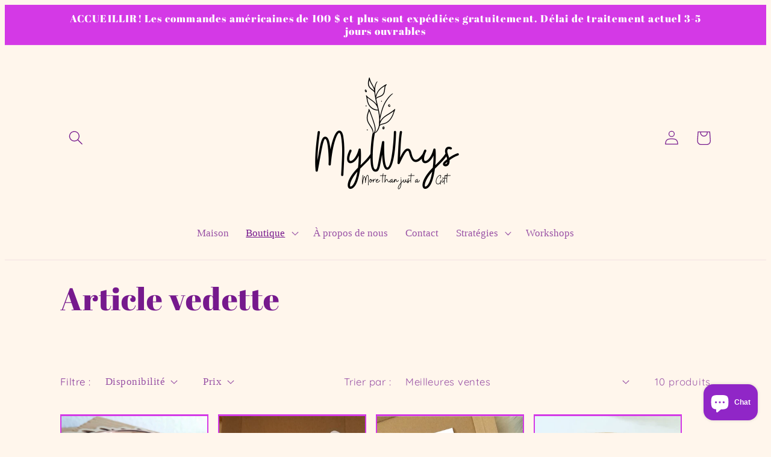

--- FILE ---
content_type: text/html; charset=utf-8
request_url: https://my-whys.com/fr/collections/featured-item
body_size: 39056
content:
<!doctype html>
<html class="no-js" lang="fr">
  <head>
    <!-- Google Tag Manager -->
<script>(function(w,d,s,l,i){w[l]=w[l]||[];w[l].push({'gtm.start':
new Date().getTime(),event:'gtm.js'});var f=d.getElementsByTagName(s)[0],
j=d.createElement(s),dl=l!='dataLayer'?'&l='+l:'';j.async=true;j.src=
'https://www.googletagmanager.com/gtm.js?id='+i+dl;f.parentNode.insertBefore(j,f);
})(window,document,'script','dataLayer','GTM-T67KG4M');</script>
<!-- End Google Tag Manager -->
    <meta charset="utf-8">
    <meta http-equiv="X-UA-Compatible" content="IE=edge">
    <meta name="viewport" content="width=device-width,initial-scale=1">
    <meta name="theme-color" content="">
    <link rel="canonical" href="https://my-whys.com/fr/collections/featured-item">
    <link rel="preconnect" href="https://cdn.shopify.com" crossorigin><link rel="preconnect" href="https://fonts.shopifycdn.com" crossorigin><title>
      Article vedette
 &ndash; My-Whys</title>

    

    

<meta property="og:site_name" content="My-Whys">
<meta property="og:url" content="https://my-whys.com/fr/collections/featured-item">
<meta property="og:title" content="Article vedette">
<meta property="og:type" content="website">
<meta property="og:description" content="Répandre l&#39;amour et le soleil là où c&#39;est nécessaire. Se concentrer sur les bonnes vibrations et la positivité."><meta property="og:image" content="http://my-whys.com/cdn/shop/collections/collage-handwriting.png?v=1713397180">
  <meta property="og:image:secure_url" content="https://my-whys.com/cdn/shop/collections/collage-handwriting.png?v=1713397180">
  <meta property="og:image:width" content="4000">
  <meta property="og:image:height" content="3200"><meta name="twitter:card" content="summary_large_image">
<meta name="twitter:title" content="Article vedette">
<meta name="twitter:description" content="Répandre l&#39;amour et le soleil là où c&#39;est nécessaire. Se concentrer sur les bonnes vibrations et la positivité.">


    <script src="//my-whys.com/cdn/shop/t/1/assets/global.js?v=149496944046504657681666904512" defer="defer"></script>
    <script>window.performance && window.performance.mark && window.performance.mark('shopify.content_for_header.start');</script><meta name="facebook-domain-verification" content="mgy9kdf3nm57x7tslbhvy4pczxuci6">
<meta name="google-site-verification" content="4X5qSS-aqeNm3GS65z3vcMARBFis9MZ8e0_8G9f1xsw">
<meta id="shopify-digital-wallet" name="shopify-digital-wallet" content="/67068985660/digital_wallets/dialog">
<meta name="shopify-checkout-api-token" content="5b4165d707c26850556c3abeb6f0c0b7">
<meta id="in-context-paypal-metadata" data-shop-id="67068985660" data-venmo-supported="false" data-environment="production" data-locale="fr_FR" data-paypal-v4="true" data-currency="USD">
<link rel="alternate" type="application/atom+xml" title="Feed" href="/fr/collections/featured-item.atom" />
<link rel="alternate" hreflang="x-default" href="https://my-whys.com/collections/featured-item">
<link rel="alternate" hreflang="en" href="https://my-whys.com/collections/featured-item">
<link rel="alternate" hreflang="fa" href="https://my-whys.com/fa/collections/featured-item">
<link rel="alternate" hreflang="ru" href="https://my-whys.com/ru/collections/featured-item">
<link rel="alternate" hreflang="it" href="https://my-whys.com/it/collections/featured-item">
<link rel="alternate" hreflang="fr" href="https://my-whys.com/fr/collections/featured-item">
<link rel="alternate" hreflang="es" href="https://my-whys.com/es/collections/featured-item">
<link rel="alternate" hreflang="en-CA" href="https://my-whys.com/en-ca/collections/featured-item">
<link rel="alternate" type="application/json+oembed" href="https://my-whys.com/fr/collections/featured-item.oembed">
<script async="async" src="/checkouts/internal/preloads.js?locale=fr-US"></script>
<link rel="preconnect" href="https://shop.app" crossorigin="anonymous">
<script async="async" src="https://shop.app/checkouts/internal/preloads.js?locale=fr-US&shop_id=67068985660" crossorigin="anonymous"></script>
<script id="apple-pay-shop-capabilities" type="application/json">{"shopId":67068985660,"countryCode":"US","currencyCode":"USD","merchantCapabilities":["supports3DS"],"merchantId":"gid:\/\/shopify\/Shop\/67068985660","merchantName":"My-Whys","requiredBillingContactFields":["postalAddress","email"],"requiredShippingContactFields":["postalAddress","email"],"shippingType":"shipping","supportedNetworks":["visa","masterCard","amex","discover","elo","jcb"],"total":{"type":"pending","label":"My-Whys","amount":"1.00"},"shopifyPaymentsEnabled":true,"supportsSubscriptions":true}</script>
<script id="shopify-features" type="application/json">{"accessToken":"5b4165d707c26850556c3abeb6f0c0b7","betas":["rich-media-storefront-analytics"],"domain":"my-whys.com","predictiveSearch":true,"shopId":67068985660,"locale":"fr"}</script>
<script>var Shopify = Shopify || {};
Shopify.shop = "my-whys.myshopify.com";
Shopify.locale = "fr";
Shopify.currency = {"active":"USD","rate":"1.0"};
Shopify.country = "US";
Shopify.theme = {"name":"Dawn","id":137134375228,"schema_name":"Dawn","schema_version":"7.0.1","theme_store_id":887,"role":"main"};
Shopify.theme.handle = "null";
Shopify.theme.style = {"id":null,"handle":null};
Shopify.cdnHost = "my-whys.com/cdn";
Shopify.routes = Shopify.routes || {};
Shopify.routes.root = "/fr/";</script>
<script type="module">!function(o){(o.Shopify=o.Shopify||{}).modules=!0}(window);</script>
<script>!function(o){function n(){var o=[];function n(){o.push(Array.prototype.slice.apply(arguments))}return n.q=o,n}var t=o.Shopify=o.Shopify||{};t.loadFeatures=n(),t.autoloadFeatures=n()}(window);</script>
<script>
  window.ShopifyPay = window.ShopifyPay || {};
  window.ShopifyPay.apiHost = "shop.app\/pay";
  window.ShopifyPay.redirectState = null;
</script>
<script id="shop-js-analytics" type="application/json">{"pageType":"collection"}</script>
<script defer="defer" async type="module" src="//my-whys.com/cdn/shopifycloud/shop-js/modules/v2/client.init-shop-cart-sync_BcDpqI9l.fr.esm.js"></script>
<script defer="defer" async type="module" src="//my-whys.com/cdn/shopifycloud/shop-js/modules/v2/chunk.common_a1Rf5Dlz.esm.js"></script>
<script defer="defer" async type="module" src="//my-whys.com/cdn/shopifycloud/shop-js/modules/v2/chunk.modal_Djra7sW9.esm.js"></script>
<script type="module">
  await import("//my-whys.com/cdn/shopifycloud/shop-js/modules/v2/client.init-shop-cart-sync_BcDpqI9l.fr.esm.js");
await import("//my-whys.com/cdn/shopifycloud/shop-js/modules/v2/chunk.common_a1Rf5Dlz.esm.js");
await import("//my-whys.com/cdn/shopifycloud/shop-js/modules/v2/chunk.modal_Djra7sW9.esm.js");

  window.Shopify.SignInWithShop?.initShopCartSync?.({"fedCMEnabled":true,"windoidEnabled":true});

</script>
<script>
  window.Shopify = window.Shopify || {};
  if (!window.Shopify.featureAssets) window.Shopify.featureAssets = {};
  window.Shopify.featureAssets['shop-js'] = {"shop-cart-sync":["modules/v2/client.shop-cart-sync_BLrx53Hf.fr.esm.js","modules/v2/chunk.common_a1Rf5Dlz.esm.js","modules/v2/chunk.modal_Djra7sW9.esm.js"],"init-fed-cm":["modules/v2/client.init-fed-cm_C8SUwJ8U.fr.esm.js","modules/v2/chunk.common_a1Rf5Dlz.esm.js","modules/v2/chunk.modal_Djra7sW9.esm.js"],"shop-cash-offers":["modules/v2/client.shop-cash-offers_BBp_MjBM.fr.esm.js","modules/v2/chunk.common_a1Rf5Dlz.esm.js","modules/v2/chunk.modal_Djra7sW9.esm.js"],"shop-login-button":["modules/v2/client.shop-login-button_Dw6kG_iO.fr.esm.js","modules/v2/chunk.common_a1Rf5Dlz.esm.js","modules/v2/chunk.modal_Djra7sW9.esm.js"],"pay-button":["modules/v2/client.pay-button_BJDaAh68.fr.esm.js","modules/v2/chunk.common_a1Rf5Dlz.esm.js","modules/v2/chunk.modal_Djra7sW9.esm.js"],"shop-button":["modules/v2/client.shop-button_DBWL94V3.fr.esm.js","modules/v2/chunk.common_a1Rf5Dlz.esm.js","modules/v2/chunk.modal_Djra7sW9.esm.js"],"avatar":["modules/v2/client.avatar_BTnouDA3.fr.esm.js"],"init-windoid":["modules/v2/client.init-windoid_77FSIiws.fr.esm.js","modules/v2/chunk.common_a1Rf5Dlz.esm.js","modules/v2/chunk.modal_Djra7sW9.esm.js"],"init-shop-for-new-customer-accounts":["modules/v2/client.init-shop-for-new-customer-accounts_QoC3RJm9.fr.esm.js","modules/v2/client.shop-login-button_Dw6kG_iO.fr.esm.js","modules/v2/chunk.common_a1Rf5Dlz.esm.js","modules/v2/chunk.modal_Djra7sW9.esm.js"],"init-shop-email-lookup-coordinator":["modules/v2/client.init-shop-email-lookup-coordinator_D4ioGzPw.fr.esm.js","modules/v2/chunk.common_a1Rf5Dlz.esm.js","modules/v2/chunk.modal_Djra7sW9.esm.js"],"init-shop-cart-sync":["modules/v2/client.init-shop-cart-sync_BcDpqI9l.fr.esm.js","modules/v2/chunk.common_a1Rf5Dlz.esm.js","modules/v2/chunk.modal_Djra7sW9.esm.js"],"shop-toast-manager":["modules/v2/client.shop-toast-manager_B-eIbpHW.fr.esm.js","modules/v2/chunk.common_a1Rf5Dlz.esm.js","modules/v2/chunk.modal_Djra7sW9.esm.js"],"init-customer-accounts":["modules/v2/client.init-customer-accounts_BcBSUbIK.fr.esm.js","modules/v2/client.shop-login-button_Dw6kG_iO.fr.esm.js","modules/v2/chunk.common_a1Rf5Dlz.esm.js","modules/v2/chunk.modal_Djra7sW9.esm.js"],"init-customer-accounts-sign-up":["modules/v2/client.init-customer-accounts-sign-up_DvG__VHD.fr.esm.js","modules/v2/client.shop-login-button_Dw6kG_iO.fr.esm.js","modules/v2/chunk.common_a1Rf5Dlz.esm.js","modules/v2/chunk.modal_Djra7sW9.esm.js"],"shop-follow-button":["modules/v2/client.shop-follow-button_Dnx6fDH9.fr.esm.js","modules/v2/chunk.common_a1Rf5Dlz.esm.js","modules/v2/chunk.modal_Djra7sW9.esm.js"],"checkout-modal":["modules/v2/client.checkout-modal_BDH3MUqJ.fr.esm.js","modules/v2/chunk.common_a1Rf5Dlz.esm.js","modules/v2/chunk.modal_Djra7sW9.esm.js"],"shop-login":["modules/v2/client.shop-login_CV9Paj8R.fr.esm.js","modules/v2/chunk.common_a1Rf5Dlz.esm.js","modules/v2/chunk.modal_Djra7sW9.esm.js"],"lead-capture":["modules/v2/client.lead-capture_DGQOTB4e.fr.esm.js","modules/v2/chunk.common_a1Rf5Dlz.esm.js","modules/v2/chunk.modal_Djra7sW9.esm.js"],"payment-terms":["modules/v2/client.payment-terms_BQYK7nq4.fr.esm.js","modules/v2/chunk.common_a1Rf5Dlz.esm.js","modules/v2/chunk.modal_Djra7sW9.esm.js"]};
</script>
<script>(function() {
  var isLoaded = false;
  function asyncLoad() {
    if (isLoaded) return;
    isLoaded = true;
    var urls = ["https:\/\/cdn1.stamped.io\/files\/widget.min.js?shop=my-whys.myshopify.com"];
    for (var i = 0; i < urls.length; i++) {
      var s = document.createElement('script');
      s.type = 'text/javascript';
      s.async = true;
      s.src = urls[i];
      var x = document.getElementsByTagName('script')[0];
      x.parentNode.insertBefore(s, x);
    }
  };
  if(window.attachEvent) {
    window.attachEvent('onload', asyncLoad);
  } else {
    window.addEventListener('load', asyncLoad, false);
  }
})();</script>
<script id="__st">var __st={"a":67068985660,"offset":-28800,"reqid":"e31db9ff-78c4-464b-a9e8-0aff37d7a9c2-1769044020","pageurl":"my-whys.com\/fr\/collections\/featured-item","u":"ef81ee147394","p":"collection","rtyp":"collection","rid":436867465532};</script>
<script>window.ShopifyPaypalV4VisibilityTracking = true;</script>
<script id="captcha-bootstrap">!function(){'use strict';const t='contact',e='account',n='new_comment',o=[[t,t],['blogs',n],['comments',n],[t,'customer']],c=[[e,'customer_login'],[e,'guest_login'],[e,'recover_customer_password'],[e,'create_customer']],r=t=>t.map((([t,e])=>`form[action*='/${t}']:not([data-nocaptcha='true']) input[name='form_type'][value='${e}']`)).join(','),a=t=>()=>t?[...document.querySelectorAll(t)].map((t=>t.form)):[];function s(){const t=[...o],e=r(t);return a(e)}const i='password',u='form_key',d=['recaptcha-v3-token','g-recaptcha-response','h-captcha-response',i],f=()=>{try{return window.sessionStorage}catch{return}},m='__shopify_v',_=t=>t.elements[u];function p(t,e,n=!1){try{const o=window.sessionStorage,c=JSON.parse(o.getItem(e)),{data:r}=function(t){const{data:e,action:n}=t;return t[m]||n?{data:e,action:n}:{data:t,action:n}}(c);for(const[e,n]of Object.entries(r))t.elements[e]&&(t.elements[e].value=n);n&&o.removeItem(e)}catch(o){console.error('form repopulation failed',{error:o})}}const l='form_type',E='cptcha';function T(t){t.dataset[E]=!0}const w=window,h=w.document,L='Shopify',v='ce_forms',y='captcha';let A=!1;((t,e)=>{const n=(g='f06e6c50-85a8-45c8-87d0-21a2b65856fe',I='https://cdn.shopify.com/shopifycloud/storefront-forms-hcaptcha/ce_storefront_forms_captcha_hcaptcha.v1.5.2.iife.js',D={infoText:'Protégé par hCaptcha',privacyText:'Confidentialité',termsText:'Conditions'},(t,e,n)=>{const o=w[L][v],c=o.bindForm;if(c)return c(t,g,e,D).then(n);var r;o.q.push([[t,g,e,D],n]),r=I,A||(h.body.append(Object.assign(h.createElement('script'),{id:'captcha-provider',async:!0,src:r})),A=!0)});var g,I,D;w[L]=w[L]||{},w[L][v]=w[L][v]||{},w[L][v].q=[],w[L][y]=w[L][y]||{},w[L][y].protect=function(t,e){n(t,void 0,e),T(t)},Object.freeze(w[L][y]),function(t,e,n,w,h,L){const[v,y,A,g]=function(t,e,n){const i=e?o:[],u=t?c:[],d=[...i,...u],f=r(d),m=r(i),_=r(d.filter((([t,e])=>n.includes(e))));return[a(f),a(m),a(_),s()]}(w,h,L),I=t=>{const e=t.target;return e instanceof HTMLFormElement?e:e&&e.form},D=t=>v().includes(t);t.addEventListener('submit',(t=>{const e=I(t);if(!e)return;const n=D(e)&&!e.dataset.hcaptchaBound&&!e.dataset.recaptchaBound,o=_(e),c=g().includes(e)&&(!o||!o.value);(n||c)&&t.preventDefault(),c&&!n&&(function(t){try{if(!f())return;!function(t){const e=f();if(!e)return;const n=_(t);if(!n)return;const o=n.value;o&&e.removeItem(o)}(t);const e=Array.from(Array(32),(()=>Math.random().toString(36)[2])).join('');!function(t,e){_(t)||t.append(Object.assign(document.createElement('input'),{type:'hidden',name:u})),t.elements[u].value=e}(t,e),function(t,e){const n=f();if(!n)return;const o=[...t.querySelectorAll(`input[type='${i}']`)].map((({name:t})=>t)),c=[...d,...o],r={};for(const[a,s]of new FormData(t).entries())c.includes(a)||(r[a]=s);n.setItem(e,JSON.stringify({[m]:1,action:t.action,data:r}))}(t,e)}catch(e){console.error('failed to persist form',e)}}(e),e.submit())}));const S=(t,e)=>{t&&!t.dataset[E]&&(n(t,e.some((e=>e===t))),T(t))};for(const o of['focusin','change'])t.addEventListener(o,(t=>{const e=I(t);D(e)&&S(e,y())}));const B=e.get('form_key'),M=e.get(l),P=B&&M;t.addEventListener('DOMContentLoaded',(()=>{const t=y();if(P)for(const e of t)e.elements[l].value===M&&p(e,B);[...new Set([...A(),...v().filter((t=>'true'===t.dataset.shopifyCaptcha))])].forEach((e=>S(e,t)))}))}(h,new URLSearchParams(w.location.search),n,t,e,['guest_login'])})(!0,!0)}();</script>
<script integrity="sha256-4kQ18oKyAcykRKYeNunJcIwy7WH5gtpwJnB7kiuLZ1E=" data-source-attribution="shopify.loadfeatures" defer="defer" src="//my-whys.com/cdn/shopifycloud/storefront/assets/storefront/load_feature-a0a9edcb.js" crossorigin="anonymous"></script>
<script crossorigin="anonymous" defer="defer" src="//my-whys.com/cdn/shopifycloud/storefront/assets/shopify_pay/storefront-65b4c6d7.js?v=20250812"></script>
<script data-source-attribution="shopify.dynamic_checkout.dynamic.init">var Shopify=Shopify||{};Shopify.PaymentButton=Shopify.PaymentButton||{isStorefrontPortableWallets:!0,init:function(){window.Shopify.PaymentButton.init=function(){};var t=document.createElement("script");t.src="https://my-whys.com/cdn/shopifycloud/portable-wallets/latest/portable-wallets.fr.js",t.type="module",document.head.appendChild(t)}};
</script>
<script data-source-attribution="shopify.dynamic_checkout.buyer_consent">
  function portableWalletsHideBuyerConsent(e){var t=document.getElementById("shopify-buyer-consent"),n=document.getElementById("shopify-subscription-policy-button");t&&n&&(t.classList.add("hidden"),t.setAttribute("aria-hidden","true"),n.removeEventListener("click",e))}function portableWalletsShowBuyerConsent(e){var t=document.getElementById("shopify-buyer-consent"),n=document.getElementById("shopify-subscription-policy-button");t&&n&&(t.classList.remove("hidden"),t.removeAttribute("aria-hidden"),n.addEventListener("click",e))}window.Shopify?.PaymentButton&&(window.Shopify.PaymentButton.hideBuyerConsent=portableWalletsHideBuyerConsent,window.Shopify.PaymentButton.showBuyerConsent=portableWalletsShowBuyerConsent);
</script>
<script data-source-attribution="shopify.dynamic_checkout.cart.bootstrap">document.addEventListener("DOMContentLoaded",(function(){function t(){return document.querySelector("shopify-accelerated-checkout-cart, shopify-accelerated-checkout")}if(t())Shopify.PaymentButton.init();else{new MutationObserver((function(e,n){t()&&(Shopify.PaymentButton.init(),n.disconnect())})).observe(document.body,{childList:!0,subtree:!0})}}));
</script>
<link id="shopify-accelerated-checkout-styles" rel="stylesheet" media="screen" href="https://my-whys.com/cdn/shopifycloud/portable-wallets/latest/accelerated-checkout-backwards-compat.css" crossorigin="anonymous">
<style id="shopify-accelerated-checkout-cart">
        #shopify-buyer-consent {
  margin-top: 1em;
  display: inline-block;
  width: 100%;
}

#shopify-buyer-consent.hidden {
  display: none;
}

#shopify-subscription-policy-button {
  background: none;
  border: none;
  padding: 0;
  text-decoration: underline;
  font-size: inherit;
  cursor: pointer;
}

#shopify-subscription-policy-button::before {
  box-shadow: none;
}

      </style>
<script id="sections-script" data-sections="header,footer" defer="defer" src="//my-whys.com/cdn/shop/t/1/compiled_assets/scripts.js?v=352"></script>
<script>window.performance && window.performance.mark && window.performance.mark('shopify.content_for_header.end');</script>


    <style data-shopify>
      @font-face {
  font-family: Quicksand;
  font-weight: 400;
  font-style: normal;
  font-display: swap;
  src: url("//my-whys.com/cdn/fonts/quicksand/quicksand_n4.bf8322a9d1da765aa396ad7b6eeb81930a6214de.woff2") format("woff2"),
       url("//my-whys.com/cdn/fonts/quicksand/quicksand_n4.fa4cbd232d3483059e72b11f7239959a64c98426.woff") format("woff");
}

      @font-face {
  font-family: Quicksand;
  font-weight: 700;
  font-style: normal;
  font-display: swap;
  src: url("//my-whys.com/cdn/fonts/quicksand/quicksand_n7.d375fe11182475f82f7bb6306a0a0e4018995610.woff2") format("woff2"),
       url("//my-whys.com/cdn/fonts/quicksand/quicksand_n7.8ac2ae2fc4b90ef79aaa7aedb927d39f9f9aa3f4.woff") format("woff");
}

      
      
      @font-face {
  font-family: "Abril Fatface";
  font-weight: 400;
  font-style: normal;
  font-display: swap;
  src: url("//my-whys.com/cdn/fonts/abril_fatface/abrilfatface_n4.002841dd08a4d39b2c2d7fe9d598d4782afb7225.woff2") format("woff2"),
       url("//my-whys.com/cdn/fonts/abril_fatface/abrilfatface_n4.0d8f922831420cd750572c7a70f4c623018424d8.woff") format("woff");
}


      :root {
        --font-body-family: Quicksand, sans-serif;
        --font-body-style: normal;
        --font-body-weight: 400;
        --font-body-weight-bold: 700;

        --font-heading-family: "Abril Fatface", serif;
        --font-heading-style: normal;
        --font-heading-weight: 400;

        --font-body-scale: 1.2;
        --font-heading-scale: 1.0833333333333333;

        --color-base-text: 118, 25, 141;
        --color-shadow: 118, 25, 141;
        --color-base-background-1: 255, 246, 236;
        --color-base-background-2: 243, 243, 243;
        --color-base-solid-button-labels: 255, 255, 255;
        --color-base-outline-button-labels: 118, 25, 141;
        --color-base-accent-1: 255, 246, 236;
        --color-base-accent-2: 212, 57, 230;
        --payment-terms-background-color: #fff6ec;

        --gradient-base-background-1: #fff6ec;
        --gradient-base-background-2: #f3f3f3;
        --gradient-base-accent-1: #fff6ec;
        --gradient-base-accent-2: #d439e6;

        --media-padding: px;
        --media-border-opacity: 0.0;
        --media-border-width: 0px;
        --media-radius: 0px;
        --media-shadow-opacity: 0.0;
        --media-shadow-horizontal-offset: 0px;
        --media-shadow-vertical-offset: 4px;
        --media-shadow-blur-radius: 5px;
        --media-shadow-visible: 0;

        --page-width: 100rem;
        --page-width-margin: 0rem;

        --product-card-image-padding: 0.2rem;
        --product-card-corner-radius: 0.0rem;
        --product-card-text-alignment: center;
        --product-card-border-width: 0.0rem;
        --product-card-border-opacity: 0.0;
        --product-card-shadow-opacity: 0.0;
        --product-card-shadow-visible: 0;
        --product-card-shadow-horizontal-offset: 0.0rem;
        --product-card-shadow-vertical-offset: 0.4rem;
        --product-card-shadow-blur-radius: 0.5rem;

        --collection-card-image-padding: 0.0rem;
        --collection-card-corner-radius: 0.0rem;
        --collection-card-text-alignment: center;
        --collection-card-border-width: 0.0rem;
        --collection-card-border-opacity: 0.0;
        --collection-card-shadow-opacity: 0.0;
        --collection-card-shadow-visible: 0;
        --collection-card-shadow-horizontal-offset: 0.0rem;
        --collection-card-shadow-vertical-offset: 0.4rem;
        --collection-card-shadow-blur-radius: 0.5rem;

        --blog-card-image-padding: 0.0rem;
        --blog-card-corner-radius: 0.0rem;
        --blog-card-text-alignment: left;
        --blog-card-border-width: 0.0rem;
        --blog-card-border-opacity: 0.1;
        --blog-card-shadow-opacity: 0.0;
        --blog-card-shadow-visible: 0;
        --blog-card-shadow-horizontal-offset: 0.0rem;
        --blog-card-shadow-vertical-offset: 0.4rem;
        --blog-card-shadow-blur-radius: 0.5rem;

        --badge-corner-radius: 2.6rem;

        --popup-border-width: 1px;
        --popup-border-opacity: 0.1;
        --popup-corner-radius: 0px;
        --popup-shadow-opacity: 0.0;
        --popup-shadow-horizontal-offset: 0px;
        --popup-shadow-vertical-offset: 4px;
        --popup-shadow-blur-radius: 5px;

        --drawer-border-width: 1px;
        --drawer-border-opacity: 0.1;
        --drawer-shadow-opacity: 0.0;
        --drawer-shadow-horizontal-offset: 0px;
        --drawer-shadow-vertical-offset: 4px;
        --drawer-shadow-blur-radius: 5px;

        --spacing-sections-desktop: 16px;
        --spacing-sections-mobile: 16px;

        --grid-desktop-vertical-spacing: 8px;
        --grid-desktop-horizontal-spacing: 16px;
        --grid-mobile-vertical-spacing: 4px;
        --grid-mobile-horizontal-spacing: 8px;

        --text-boxes-border-opacity: 0.0;
        --text-boxes-border-width: 0px;
        --text-boxes-radius: 0px;
        --text-boxes-shadow-opacity: 0.0;
        --text-boxes-shadow-visible: 0;
        --text-boxes-shadow-horizontal-offset: 0px;
        --text-boxes-shadow-vertical-offset: 4px;
        --text-boxes-shadow-blur-radius: 5px;

        --buttons-radius: 26px;
        --buttons-radius-outset: 30px;
        --buttons-border-width: 4px;
        --buttons-border-opacity: 1.0;
        --buttons-shadow-opacity: 0.0;
        --buttons-shadow-visible: 0;
        --buttons-shadow-horizontal-offset: 0px;
        --buttons-shadow-vertical-offset: 4px;
        --buttons-shadow-blur-radius: 5px;
        --buttons-border-offset: 0.3px;

        --inputs-radius: 0px;
        --inputs-border-width: 2px;
        --inputs-border-opacity: 0.55;
        --inputs-shadow-opacity: 0.0;
        --inputs-shadow-horizontal-offset: 0px;
        --inputs-margin-offset: 0px;
        --inputs-shadow-vertical-offset: 4px;
        --inputs-shadow-blur-radius: 5px;
        --inputs-radius-outset: 0px;

        --variant-pills-radius: 40px;
        --variant-pills-border-width: 8px;
        --variant-pills-border-opacity: 0.55;
        --variant-pills-shadow-opacity: 0.0;
        --variant-pills-shadow-horizontal-offset: 0px;
        --variant-pills-shadow-vertical-offset: 4px;
        --variant-pills-shadow-blur-radius: 5px;
      }

      *,
      *::before,
      *::after {
        box-sizing: inherit;
      }

      html {
        box-sizing: border-box;
        font-size: calc(var(--font-body-scale) * 62.5%);
        height: 100%;
      }

      body
      <!-- Google Tag Manager (noscript) -->
<noscript><iframe src="https://www.googletagmanager.com/ns.html?id=GTM-T67KG4M"
height="0" width="0" style="display:none;visibility:hidden"></iframe></noscript>
<!-- End Google Tag Manager (noscript) -->{
        display: grid;
        grid-template-rows: auto auto 1fr auto;
        grid-template-columns: 100%;
        min-height: 100%;
        margin: 0;
        font-size: 1.5rem;
        letter-spacing: 0.06rem;
        line-height: calc(1 + 0.8 / var(--font-body-scale));
        font-family: var(--font-body-family);
        font-style: var(--font-body-style);
        font-weight: var(--font-body-weight);
      }

      @media screen and (min-width: 750px) {
        body {
          font-size: 1.6rem;
        }
      }
    </style>

    <link href="//my-whys.com/cdn/shop/t/1/assets/base.css?v=88290808517547527771666904527" rel="stylesheet" type="text/css" media="all" />
<link rel="preload" as="font" href="//my-whys.com/cdn/fonts/quicksand/quicksand_n4.bf8322a9d1da765aa396ad7b6eeb81930a6214de.woff2" type="font/woff2" crossorigin><link rel="preload" as="font" href="//my-whys.com/cdn/fonts/abril_fatface/abrilfatface_n4.002841dd08a4d39b2c2d7fe9d598d4782afb7225.woff2" type="font/woff2" crossorigin><link rel="stylesheet" href="//my-whys.com/cdn/shop/t/1/assets/component-predictive-search.css?v=83512081251802922551666904508" media="print" onload="this.media='all'"><script>document.documentElement.className = document.documentElement.className.replace('no-js', 'js');
    if (Shopify.designMode) {
      document.documentElement.classList.add('shopify-design-mode');
    }
    </script>
  <!-- BEGIN app block: shopify://apps/uploadly-file-upload/blocks/app-embed/d91e9a53-de3d-49df-b7a1-ac8a15b213e5 -->

<div data-ph-meta="{&quot;buy_button&quot;:true,&quot;fields_63edd68f3776e708a5a88f29&quot;:{&quot;_id&quot;:&quot;63edd68f3776e708a5a88f29&quot;,&quot;id&quot;:&quot;10308&quot;,&quot;storeName&quot;:&quot;my-whys.myshopify.com&quot;,&quot;fieldName&quot;:&quot;Please add your Handwriting image here &quot;,&quot;parentFieldName&quot;:&quot;Please add your Handwriting image here &quot;,&quot;data&quot;:&quot;{\&quot;no\&quot;: true, \&quot;op2\&quot;: false, \&quot;pdf\&quot;: false, \&quot;yes\&quot;: false, \&quot;opt1\&quot;: true, \&quot;opt3\&quot;: false, \&quot;word\&quot;: false, \&quot;fopt1\&quot;: true, \&quot;fopt2\&quot;: false, \&quot;fopt3\&quot;: false, \&quot;atcTitle\&quot;: \&quot;Upload a file:\&quot;, \&quot;buttonBg\&quot;: \&quot;#5ADE00\&quot;, \&quot;buttonCol\&quot;: \&quot;#fff\&quot;, \&quot;fieldname\&quot;: \&quot;Please add your Handwriting image here \&quot;, \&quot;fileTypes\&quot;: [], \&quot;fontStyle\&quot;: \&quot;Theme Font\&quot;, \&quot;customFile\&quot;: false, \&quot;imageWidth\&quot;: \&quot;1800\&quot;, \&quot;allVariants\&quot;: true, \&quot;buttonWidth\&quot;: \&quot;Auto\&quot;, \&quot;editingType\&quot;: \&quot;optional\&quot;, \&quot;imageHeight\&quot;: \&quot;1200\&quot;, \&quot;thisProduct\&quot;: false, \&quot;allowEditing\&quot;: false, \&quot;buttonStatus\&quot;: \&quot;Disable\&quot;, \&quot;croppingType\&quot;: \&quot;crop_free\&quot;, \&quot;maximumFiles\&quot;: 3, \&quot;minimumfiles\&quot;: 0, \&quot;previewStyle\&quot;: \&quot;line_preview\&quot;, \&quot;allowCropping\&quot;: true, \&quot;buttonStatus2\&quot;: \&quot;Disable\&quot;, \&quot;fieldHelpText\&quot;: \&quot;\&quot;, \&quot;showAllFields\&quot;: false, \&quot;targetingType\&quot;: \&quot;expert\&quot;, \&quot;textFieldName\&quot;: \&quot;Notes:\&quot;, \&quot;buttonFontSize\&quot;: 14, \&quot;buttonTextSize\&quot;: 14, \&quot;dialogLanguage\&quot;: \&quot;en\&quot;, \&quot;fileExtensions\&quot;: [], \&quot;thisCollection\&quot;: true, \&quot;introTitleColor\&quot;: \&quot;#000\&quot;, \&quot;allVariantValues\&quot;: [], \&quot;buttonDialogLang\&quot;: \&quot;English\&quot;, \&quot;productCondition\&quot;: {\&quot;collOpt\&quot;: \&quot;\&quot;, \&quot;prodOpt\&quot;: \&quot;\&quot;, \&quot;products\&quot;: [], \&quot;condition\&quot;: \&quot;\&quot;, \&quot;collection\&quot;: [\&quot;Hand Writing Jewelry\&quot;, \&quot;Personalized Jewelry\&quot;], \&quot;productIds\&quot;: [], \&quot;collectionIds\&quot;: [\&quot;gid:\/\/shopify\/Collection\/426198303036\&quot;, \&quot;gid:\/\/shopify\/Collection\/436732363068\&quot;], \&quot;prodTitleEqual\&quot;: [], \&quot;prodTitleContains\&quot;: [], \&quot;collectionTitleEqual\&quot;: [], \&quot;collectionTitleContains\&quot;: []}, \&quot;selectedProducts\&quot;: [{\&quot;id\&quot;: \&quot;gid:\/\/shopify\/Collection\/426198303036\&quot;, \&quot;title\&quot;: \&quot;Hand Writing Jewelry\&quot;}, {\&quot;id\&quot;: \&quot;gid:\/\/shopify\/Collection\/436732363068\&quot;, \&quot;title\&quot;: \&quot;Personalized Jewelry\&quot;}], \&quot;uploadButtonText\&quot;: \&quot;Choose Image\&quot;, \&quot;allConditionCheck\&quot;: false, \&quot;anyConditionCheck\&quot;: false, \&quot;textFieldMaxChars\&quot;: \&quot;30\&quot;, \&quot;textFieldRequired\&quot;: \&quot;No\&quot;, \&quot;uploadButtonText2\&quot;: \&quot;Change Image\&quot;, \&quot;buttonBorderRadius\&quot;: 3, \&quot;fileRequiredButton\&quot;: \&quot;\&quot;, \&quot;textFieldMaxLength\&quot;: \&quot;No\&quot;, \&quot;allConditionVariant\&quot;: false, \&quot;anyConditionVariant\&quot;: false, \&quot;croppingAspectRatio\&quot;: \&quot;3:2\&quot;, \&quot;fileRequiredMessage\&quot;: \&quot;Please upload a file!\&quot;, \&quot;fileSizeRestriction\&quot;: false, \&quot;thisProductVariants\&quot;: false, \&quot;dialogInstructionOne\&quot;: \&quot;Choose an image from the list to crop or enhance it. To add more files, use the links on the left\&quot;, \&quot;dialogInstructionTwo\&quot;: \&quot;Choose an image from the list to crop or enhance it. To add more files, use the menu icon in the top left\&quot;, \&quot;noneConditionVariant\&quot;: false, \&quot;fileSizeMinMaxMaximum\&quot;: \&quot;4\&quot;, \&quot;fileSizeMinMaxMinimum\&quot;: \&quot;2\&quot;, \&quot;selectedUploadSources\&quot;: \&quot;file camera url facebook instagram gdrive gphotos dropbox nft evernote flickr onedrive box vk huddle\&quot;, \&quot;ucCustomTransalations\&quot;: {\&quot;one\&quot;: \&quot;1 file\&quot;, \&quot;draghere\&quot;: \&quot;Drop a file here\&quot;, \&quot;uploading\&quot;: \&quot;Uploading... Please wait.\&quot;, \&quot;file_other\&quot;: \&quot;1 files\&quot;, \&quot;dialog_done\&quot;: \&quot;Done\&quot;, \&quot;errors_info\&quot;: \&quot;Can&#39;t load info\&quot;, \&quot;errors_size\&quot;: \&quot;File too big\&quot;, \&quot;errors_user\&quot;: \&quot;Upload canceled\&quot;, \&quot;loadingInfo\&quot;: \&quot;Loading info...\&quot;, \&quot;dialog_close\&quot;: \&quot;Close\&quot;, \&quot;errors_image\&quot;: \&quot;Only images allowed\&quot;, \&quot;errors_upload\&quot;: \&quot;Can&#39;t upload\&quot;, \&quot;notFound_text\&quot;: \&quot;Looks like you have no camera connected to this device.\&quot;, \&quot;buttons_cancel\&quot;: \&quot;Cancel\&quot;, \&quot;buttons_remove\&quot;: \&quot;Remove\&quot;, \&quot;errors_baddata\&quot;: \&quot;Incorrect value\&quot;, \&quot;errors_default\&quot;: \&quot;Error\&quot;, \&quot;notFound_title\&quot;: \&quot;No camera detected\&quot;, \&quot;dialog_showFiles\&quot;: \&quot;Show files\&quot;, \&quot;effects_apply_button\&quot;: \&quot;Apply\&quot;, \&quot;dialog_tabs_names_url\&quot;: \&quot;Direct Link\&quot;, \&quot;effects_captions_blur\&quot;: \&quot;Blur\&quot;, \&quot;effects_captions_crop\&quot;: \&quot;Crop\&quot;, \&quot;effects_captions_flip\&quot;: \&quot;Flip\&quot;, \&quot;dialog_tabs_names_file\&quot;: \&quot;Local Files\&quot;, \&quot;effects_captions_sharp\&quot;: \&quot;Sharpen\&quot;, \&quot;error_invalid_filetype\&quot;: \&quot;Invalid file type\&quot;, \&quot;effects_captions_invert\&quot;: \&quot;Invert\&quot;, \&quot;effects_captions_mirror\&quot;: \&quot;Mirror\&quot;, \&quot;effects_captions_rotate\&quot;: \&quot;Rotate\&quot;, \&quot;buttons_choose_files_one\&quot;: \&quot;Choose a file\&quot;, \&quot;effects_captions_enhance\&quot;: \&quot;Enhance\&quot;, \&quot;buttons_choose_images_one\&quot;: \&quot;Choose an image\&quot;, \&quot;dialog_tabs_names_file_or\&quot;: \&quot;or\&quot;, \&quot;dialog_tabs_names_preview\&quot;: \&quot;Preview\&quot;, \&quot;buttons_choose_files_other\&quot;: \&quot;Choose files\&quot;, \&quot;effects_captions_grayscale\&quot;: \&quot;Grayscale\&quot;, \&quot;buttons_choose_images_other\&quot;: \&quot;Choose images\&quot;, \&quot;dialog_tabs_names_file_also\&quot;: \&quot;or choose from\&quot;, \&quot;dialog_tabs_names_file_drag\&quot;: \&quot;drag \u0026 drop\u003cbr\u003eany files\&quot;, \&quot;dialog_tabs_names_url_input\&quot;: \&quot;Paste your link here...\&quot;, \&quot;dialog_tabs_names_url_line2\&quot;: \&quot;Provide the link.\&quot;, \&quot;dialog_tabs_names_url_title\&quot;: \&quot;Files from the Web\&quot;, \&quot;dialog_tabs_names_url_button\&quot;: \&quot;Upload\&quot;, \&quot;dialog_tabs_names_file_button\&quot;: \&quot;Choose a local file\&quot;, \&quot;dialog_tabs_names_camera_retry\&quot;: \&quot;Request permissions again\&quot;, \&quot;dialog_tabs_names_camera_title\&quot;: \&quot;File from web camera\&quot;, \&quot;dialog_tabs_names_preview_back\&quot;: \&quot;Back\&quot;, \&quot;dialog_tabs_names_preview_done\&quot;: \&quot;Add\&quot;, \&quot;dialog_tabs_names_camera_mirror\&quot;: \&quot;Mirror\&quot;, \&quot;dialog_tabs_names_camera_capture\&quot;: \&quot;Take a photo\&quot;, \&quot;dialog_tabs_names_camera_stopRecord\&quot;: \&quot;Stop\&quot;, \&quot;dialog_tabs_names_preview_crop_free\&quot;: \&quot;free\&quot;, \&quot;dialog_tabs_names_camera_startRecord\&quot;: \&quot;Record a video\&quot;, \&quot;dialog_tabs_names_preview_crop_title\&quot;: \&quot;Crop and add this image\&quot;, \&quot;dialog_tabs_names_preview_image_title\&quot;: \&quot;Add this image?\&quot;, \&quot;dialog_tabs_names_preview_video_title\&quot;: \&quot;Add this video?\&quot;, \&quot;dialog_tabs_names_preview_unknown_done\&quot;: \&quot;Skip preview and accept\&quot;, \&quot;dialog_tabs_names_preview_regular_line1\&quot;: \&quot;You are about to add the file above.\&quot;, \&quot;dialog_tabs_names_preview_regular_line2\&quot;: \&quot;Please confirm.\&quot;, \&quot;dialog_tabs_names_preview_regular_title\&quot;: \&quot;Add this file?\&quot;, \&quot;dialog_tabs_names_preview_multiple_clear\&quot;: \&quot;Remove all\&quot;, \&quot;dialog_tabs_names_preview_multiple_title\&quot;: \&quot;You&#39;ve chosen files.\&quot;, \&quot;dialog_tabs_names_camera_pleaseAllow_text\&quot;: \&quot;You have been prompted to allow camera access from this site.\u003cbr\u003eIn order to take pictures with your camera you must approve this request.\&quot;, \&quot;dialog_tabs_names_camera_pleaseAllow_title\&quot;: \&quot;Please allow access to your camera\&quot;, \&quot;dialog_tabs_names_preview_multiple_question\&quot;: \&quot;Add files?\&quot;, \&quot;dialog_tabs_names_preview_error_default_back\&quot;: \&quot;Please try again\&quot;, \&quot;dialog_tabs_names_preview_error_default_text\&quot;: \&quot;Something went wrong during the upload.\&quot;, \&quot;dialog_tabs_names_preview_error_default_title\&quot;: \&quot;Oops!\&quot;, \&quot;dialog_tabs_names_preview_error_loadImage_text\&quot;: \&quot;Can&#39;t load image\&quot;, \&quot;dialog_tabs_names_preview_multiple_tooFewFiles\&quot;: \&quot;You&#39;ve chosen files. At least min required.\&quot;, \&quot;dialog_tabs_names_preview_multiple_tooManyFiles\&quot;: \&quot;You&#39;ve chosen too many files. max is maximum.\&quot;}, \&quot;buttonLeftRightPadding\&quot;: 10, \&quot;buttonTopBottomPadding\&quot;: 10, \&quot;dialogInstructionThree\&quot;: \&quot;If you have trouble uploading, click ⋮ in the top right, then ‘Open in Chrome’\&quot;, \&quot;fileSizeRestrictionType\&quot;: \&quot;minimumFileRestriction\&quot;, \&quot;textFieldRequiredMessage\&quot;: \&quot;Please enter a text!\&quot;, \&quot;fileSizeMaximumRestriction\&quot;: \&quot;4\&quot;, \&quot;fileSizeMinimumRestriction\&quot;: \&quot;2\&quot;, \&quot;fileRequiredMessageButtonText\&quot;: \&quot;OK\&quot;, \&quot;textFieldrequiredMessageButtonText\&quot;: \&quot;OK\&quot;}&quot;,&quot;position&quot;:1,&quot;status&quot;:true},&quot;field_63edd68f3776e708a5a88f29&quot;:{&quot;status&quot;:true,&quot;position&quot;:1,&quot;data&quot;:&quot;{\&quot;no\&quot;: true, \&quot;op2\&quot;: false, \&quot;pdf\&quot;: false, \&quot;yes\&quot;: false, \&quot;opt1\&quot;: true, \&quot;opt3\&quot;: false, \&quot;word\&quot;: false, \&quot;fopt1\&quot;: true, \&quot;fopt2\&quot;: false, \&quot;fopt3\&quot;: false, \&quot;atcTitle\&quot;: \&quot;Upload a file:\&quot;, \&quot;buttonBg\&quot;: \&quot;#5ADE00\&quot;, \&quot;buttonCol\&quot;: \&quot;#fff\&quot;, \&quot;fieldname\&quot;: \&quot;Please add your Handwriting image here \&quot;, \&quot;fileTypes\&quot;: [], \&quot;fontStyle\&quot;: \&quot;Theme Font\&quot;, \&quot;customFile\&quot;: false, \&quot;imageWidth\&quot;: \&quot;1800\&quot;, \&quot;allVariants\&quot;: true, \&quot;buttonWidth\&quot;: \&quot;Auto\&quot;, \&quot;editingType\&quot;: \&quot;optional\&quot;, \&quot;imageHeight\&quot;: \&quot;1200\&quot;, \&quot;thisProduct\&quot;: false, \&quot;allowEditing\&quot;: false, \&quot;buttonStatus\&quot;: \&quot;Disable\&quot;, \&quot;croppingType\&quot;: \&quot;crop_free\&quot;, \&quot;maximumFiles\&quot;: 3, \&quot;minimumfiles\&quot;: 0, \&quot;previewStyle\&quot;: \&quot;line_preview\&quot;, \&quot;allowCropping\&quot;: true, \&quot;buttonStatus2\&quot;: \&quot;Disable\&quot;, \&quot;fieldHelpText\&quot;: \&quot;\&quot;, \&quot;showAllFields\&quot;: false, \&quot;targetingType\&quot;: \&quot;expert\&quot;, \&quot;textFieldName\&quot;: \&quot;Notes:\&quot;, \&quot;buttonFontSize\&quot;: 14, \&quot;buttonTextSize\&quot;: 14, \&quot;dialogLanguage\&quot;: \&quot;en\&quot;, \&quot;fileExtensions\&quot;: [], \&quot;thisCollection\&quot;: true, \&quot;introTitleColor\&quot;: \&quot;#000\&quot;, \&quot;allVariantValues\&quot;: [], \&quot;buttonDialogLang\&quot;: \&quot;English\&quot;, \&quot;productCondition\&quot;: {\&quot;collOpt\&quot;: \&quot;\&quot;, \&quot;prodOpt\&quot;: \&quot;\&quot;, \&quot;products\&quot;: [], \&quot;condition\&quot;: \&quot;\&quot;, \&quot;collection\&quot;: [\&quot;Hand Writing Jewelry\&quot;, \&quot;Personalized Jewelry\&quot;], \&quot;productIds\&quot;: [], \&quot;collectionIds\&quot;: [\&quot;gid:\/\/shopify\/Collection\/426198303036\&quot;, \&quot;gid:\/\/shopify\/Collection\/436732363068\&quot;], \&quot;prodTitleEqual\&quot;: [], \&quot;prodTitleContains\&quot;: [], \&quot;collectionTitleEqual\&quot;: [], \&quot;collectionTitleContains\&quot;: []}, \&quot;selectedProducts\&quot;: [{\&quot;id\&quot;: \&quot;gid:\/\/shopify\/Collection\/426198303036\&quot;, \&quot;title\&quot;: \&quot;Hand Writing Jewelry\&quot;}, {\&quot;id\&quot;: \&quot;gid:\/\/shopify\/Collection\/436732363068\&quot;, \&quot;title\&quot;: \&quot;Personalized Jewelry\&quot;}], \&quot;uploadButtonText\&quot;: \&quot;Choose Image\&quot;, \&quot;allConditionCheck\&quot;: false, \&quot;anyConditionCheck\&quot;: false, \&quot;textFieldMaxChars\&quot;: \&quot;30\&quot;, \&quot;textFieldRequired\&quot;: \&quot;No\&quot;, \&quot;uploadButtonText2\&quot;: \&quot;Change Image\&quot;, \&quot;buttonBorderRadius\&quot;: 3, \&quot;fileRequiredButton\&quot;: \&quot;\&quot;, \&quot;textFieldMaxLength\&quot;: \&quot;No\&quot;, \&quot;allConditionVariant\&quot;: false, \&quot;anyConditionVariant\&quot;: false, \&quot;croppingAspectRatio\&quot;: \&quot;3:2\&quot;, \&quot;fileRequiredMessage\&quot;: \&quot;Please upload a file!\&quot;, \&quot;fileSizeRestriction\&quot;: false, \&quot;thisProductVariants\&quot;: false, \&quot;dialogInstructionOne\&quot;: \&quot;Choose an image from the list to crop or enhance it. To add more files, use the links on the left\&quot;, \&quot;dialogInstructionTwo\&quot;: \&quot;Choose an image from the list to crop or enhance it. To add more files, use the menu icon in the top left\&quot;, \&quot;noneConditionVariant\&quot;: false, \&quot;fileSizeMinMaxMaximum\&quot;: \&quot;4\&quot;, \&quot;fileSizeMinMaxMinimum\&quot;: \&quot;2\&quot;, \&quot;selectedUploadSources\&quot;: \&quot;file camera url facebook instagram gdrive gphotos dropbox nft evernote flickr onedrive box vk huddle\&quot;, \&quot;ucCustomTransalations\&quot;: {\&quot;one\&quot;: \&quot;1 file\&quot;, \&quot;draghere\&quot;: \&quot;Drop a file here\&quot;, \&quot;uploading\&quot;: \&quot;Uploading... Please wait.\&quot;, \&quot;file_other\&quot;: \&quot;1 files\&quot;, \&quot;dialog_done\&quot;: \&quot;Done\&quot;, \&quot;errors_info\&quot;: \&quot;Can&#39;t load info\&quot;, \&quot;errors_size\&quot;: \&quot;File too big\&quot;, \&quot;errors_user\&quot;: \&quot;Upload canceled\&quot;, \&quot;loadingInfo\&quot;: \&quot;Loading info...\&quot;, \&quot;dialog_close\&quot;: \&quot;Close\&quot;, \&quot;errors_image\&quot;: \&quot;Only images allowed\&quot;, \&quot;errors_upload\&quot;: \&quot;Can&#39;t upload\&quot;, \&quot;notFound_text\&quot;: \&quot;Looks like you have no camera connected to this device.\&quot;, \&quot;buttons_cancel\&quot;: \&quot;Cancel\&quot;, \&quot;buttons_remove\&quot;: \&quot;Remove\&quot;, \&quot;errors_baddata\&quot;: \&quot;Incorrect value\&quot;, \&quot;errors_default\&quot;: \&quot;Error\&quot;, \&quot;notFound_title\&quot;: \&quot;No camera detected\&quot;, \&quot;dialog_showFiles\&quot;: \&quot;Show files\&quot;, \&quot;effects_apply_button\&quot;: \&quot;Apply\&quot;, \&quot;dialog_tabs_names_url\&quot;: \&quot;Direct Link\&quot;, \&quot;effects_captions_blur\&quot;: \&quot;Blur\&quot;, \&quot;effects_captions_crop\&quot;: \&quot;Crop\&quot;, \&quot;effects_captions_flip\&quot;: \&quot;Flip\&quot;, \&quot;dialog_tabs_names_file\&quot;: \&quot;Local Files\&quot;, \&quot;effects_captions_sharp\&quot;: \&quot;Sharpen\&quot;, \&quot;error_invalid_filetype\&quot;: \&quot;Invalid file type\&quot;, \&quot;effects_captions_invert\&quot;: \&quot;Invert\&quot;, \&quot;effects_captions_mirror\&quot;: \&quot;Mirror\&quot;, \&quot;effects_captions_rotate\&quot;: \&quot;Rotate\&quot;, \&quot;buttons_choose_files_one\&quot;: \&quot;Choose a file\&quot;, \&quot;effects_captions_enhance\&quot;: \&quot;Enhance\&quot;, \&quot;buttons_choose_images_one\&quot;: \&quot;Choose an image\&quot;, \&quot;dialog_tabs_names_file_or\&quot;: \&quot;or\&quot;, \&quot;dialog_tabs_names_preview\&quot;: \&quot;Preview\&quot;, \&quot;buttons_choose_files_other\&quot;: \&quot;Choose files\&quot;, \&quot;effects_captions_grayscale\&quot;: \&quot;Grayscale\&quot;, \&quot;buttons_choose_images_other\&quot;: \&quot;Choose images\&quot;, \&quot;dialog_tabs_names_file_also\&quot;: \&quot;or choose from\&quot;, \&quot;dialog_tabs_names_file_drag\&quot;: \&quot;drag \u0026 drop\u003cbr\u003eany files\&quot;, \&quot;dialog_tabs_names_url_input\&quot;: \&quot;Paste your link here...\&quot;, \&quot;dialog_tabs_names_url_line2\&quot;: \&quot;Provide the link.\&quot;, \&quot;dialog_tabs_names_url_title\&quot;: \&quot;Files from the Web\&quot;, \&quot;dialog_tabs_names_url_button\&quot;: \&quot;Upload\&quot;, \&quot;dialog_tabs_names_file_button\&quot;: \&quot;Choose a local file\&quot;, \&quot;dialog_tabs_names_camera_retry\&quot;: \&quot;Request permissions again\&quot;, \&quot;dialog_tabs_names_camera_title\&quot;: \&quot;File from web camera\&quot;, \&quot;dialog_tabs_names_preview_back\&quot;: \&quot;Back\&quot;, \&quot;dialog_tabs_names_preview_done\&quot;: \&quot;Add\&quot;, \&quot;dialog_tabs_names_camera_mirror\&quot;: \&quot;Mirror\&quot;, \&quot;dialog_tabs_names_camera_capture\&quot;: \&quot;Take a photo\&quot;, \&quot;dialog_tabs_names_camera_stopRecord\&quot;: \&quot;Stop\&quot;, \&quot;dialog_tabs_names_preview_crop_free\&quot;: \&quot;free\&quot;, \&quot;dialog_tabs_names_camera_startRecord\&quot;: \&quot;Record a video\&quot;, \&quot;dialog_tabs_names_preview_crop_title\&quot;: \&quot;Crop and add this image\&quot;, \&quot;dialog_tabs_names_preview_image_title\&quot;: \&quot;Add this image?\&quot;, \&quot;dialog_tabs_names_preview_video_title\&quot;: \&quot;Add this video?\&quot;, \&quot;dialog_tabs_names_preview_unknown_done\&quot;: \&quot;Skip preview and accept\&quot;, \&quot;dialog_tabs_names_preview_regular_line1\&quot;: \&quot;You are about to add the file above.\&quot;, \&quot;dialog_tabs_names_preview_regular_line2\&quot;: \&quot;Please confirm.\&quot;, \&quot;dialog_tabs_names_preview_regular_title\&quot;: \&quot;Add this file?\&quot;, \&quot;dialog_tabs_names_preview_multiple_clear\&quot;: \&quot;Remove all\&quot;, \&quot;dialog_tabs_names_preview_multiple_title\&quot;: \&quot;You&#39;ve chosen files.\&quot;, \&quot;dialog_tabs_names_camera_pleaseAllow_text\&quot;: \&quot;You have been prompted to allow camera access from this site.\u003cbr\u003eIn order to take pictures with your camera you must approve this request.\&quot;, \&quot;dialog_tabs_names_camera_pleaseAllow_title\&quot;: \&quot;Please allow access to your camera\&quot;, \&quot;dialog_tabs_names_preview_multiple_question\&quot;: \&quot;Add files?\&quot;, \&quot;dialog_tabs_names_preview_error_default_back\&quot;: \&quot;Please try again\&quot;, \&quot;dialog_tabs_names_preview_error_default_text\&quot;: \&quot;Something went wrong during the upload.\&quot;, \&quot;dialog_tabs_names_preview_error_default_title\&quot;: \&quot;Oops!\&quot;, \&quot;dialog_tabs_names_preview_error_loadImage_text\&quot;: \&quot;Can&#39;t load image\&quot;, \&quot;dialog_tabs_names_preview_multiple_tooFewFiles\&quot;: \&quot;You&#39;ve chosen files. At least min required.\&quot;, \&quot;dialog_tabs_names_preview_multiple_tooManyFiles\&quot;: \&quot;You&#39;ve chosen too many files. max is maximum.\&quot;}, \&quot;buttonLeftRightPadding\&quot;: 10, \&quot;buttonTopBottomPadding\&quot;: 10, \&quot;dialogInstructionThree\&quot;: \&quot;If you have trouble uploading, click ⋮ in the top right, then ‘Open in Chrome’\&quot;, \&quot;fileSizeRestrictionType\&quot;: \&quot;minimumFileRestriction\&quot;, \&quot;textFieldRequiredMessage\&quot;: \&quot;Please enter a text!\&quot;, \&quot;fileSizeMaximumRestriction\&quot;: \&quot;4\&quot;, \&quot;fileSizeMinimumRestriction\&quot;: \&quot;2\&quot;, \&quot;fileRequiredMessageButtonText\&quot;: \&quot;OK\&quot;, \&quot;textFieldrequiredMessageButtonText\&quot;: \&quot;OK\&quot;}&quot;}}"></div>

<script>
  try {
    window.ph_meta_fields = JSON.parse(document.querySelector('[data-ph-meta]').getAttribute('data-ph-meta'));
  } catch (err) {
    window.ph_meta_fields = {};
  }

  console.log("cli3 update v3.7");
</script>


<script>
  const uploadlyprimaryScript = document.createElement('script');
  uploadlyprimaryScript.src = "https://uploadly-cdn.com/uploadly.js";
  uploadlyprimaryScript.defer = true;

  uploadlyprimaryScript.onerror = function () {
    const fallbackScript = document.createElement('script');
    fallbackScript.src = "https://cdn.shopify.com/s/files/1/0515/2384/6340/files/uploadly.js";
    fallbackScript.defer = true;
    document.head.appendChild(fallbackScript);
  };
  document.head.appendChild(uploadlyprimaryScript);
</script>
<script async src="https://cdn.shopify.com/s/files/1/0515/2384/6340/files/uploadcarev2.js?v=1727778997"></script>




<!-- END app block --><script src="https://cdn.shopify.com/extensions/e8878072-2f6b-4e89-8082-94b04320908d/inbox-1254/assets/inbox-chat-loader.js" type="text/javascript" defer="defer"></script>
<link href="https://monorail-edge.shopifysvc.com" rel="dns-prefetch">
<script>(function(){if ("sendBeacon" in navigator && "performance" in window) {try {var session_token_from_headers = performance.getEntriesByType('navigation')[0].serverTiming.find(x => x.name == '_s').description;} catch {var session_token_from_headers = undefined;}var session_cookie_matches = document.cookie.match(/_shopify_s=([^;]*)/);var session_token_from_cookie = session_cookie_matches && session_cookie_matches.length === 2 ? session_cookie_matches[1] : "";var session_token = session_token_from_headers || session_token_from_cookie || "";function handle_abandonment_event(e) {var entries = performance.getEntries().filter(function(entry) {return /monorail-edge.shopifysvc.com/.test(entry.name);});if (!window.abandonment_tracked && entries.length === 0) {window.abandonment_tracked = true;var currentMs = Date.now();var navigation_start = performance.timing.navigationStart;var payload = {shop_id: 67068985660,url: window.location.href,navigation_start,duration: currentMs - navigation_start,session_token,page_type: "collection"};window.navigator.sendBeacon("https://monorail-edge.shopifysvc.com/v1/produce", JSON.stringify({schema_id: "online_store_buyer_site_abandonment/1.1",payload: payload,metadata: {event_created_at_ms: currentMs,event_sent_at_ms: currentMs}}));}}window.addEventListener('pagehide', handle_abandonment_event);}}());</script>
<script id="web-pixels-manager-setup">(function e(e,d,r,n,o){if(void 0===o&&(o={}),!Boolean(null===(a=null===(i=window.Shopify)||void 0===i?void 0:i.analytics)||void 0===a?void 0:a.replayQueue)){var i,a;window.Shopify=window.Shopify||{};var t=window.Shopify;t.analytics=t.analytics||{};var s=t.analytics;s.replayQueue=[],s.publish=function(e,d,r){return s.replayQueue.push([e,d,r]),!0};try{self.performance.mark("wpm:start")}catch(e){}var l=function(){var e={modern:/Edge?\/(1{2}[4-9]|1[2-9]\d|[2-9]\d{2}|\d{4,})\.\d+(\.\d+|)|Firefox\/(1{2}[4-9]|1[2-9]\d|[2-9]\d{2}|\d{4,})\.\d+(\.\d+|)|Chrom(ium|e)\/(9{2}|\d{3,})\.\d+(\.\d+|)|(Maci|X1{2}).+ Version\/(15\.\d+|(1[6-9]|[2-9]\d|\d{3,})\.\d+)([,.]\d+|)( \(\w+\)|)( Mobile\/\w+|) Safari\/|Chrome.+OPR\/(9{2}|\d{3,})\.\d+\.\d+|(CPU[ +]OS|iPhone[ +]OS|CPU[ +]iPhone|CPU IPhone OS|CPU iPad OS)[ +]+(15[._]\d+|(1[6-9]|[2-9]\d|\d{3,})[._]\d+)([._]\d+|)|Android:?[ /-](13[3-9]|1[4-9]\d|[2-9]\d{2}|\d{4,})(\.\d+|)(\.\d+|)|Android.+Firefox\/(13[5-9]|1[4-9]\d|[2-9]\d{2}|\d{4,})\.\d+(\.\d+|)|Android.+Chrom(ium|e)\/(13[3-9]|1[4-9]\d|[2-9]\d{2}|\d{4,})\.\d+(\.\d+|)|SamsungBrowser\/([2-9]\d|\d{3,})\.\d+/,legacy:/Edge?\/(1[6-9]|[2-9]\d|\d{3,})\.\d+(\.\d+|)|Firefox\/(5[4-9]|[6-9]\d|\d{3,})\.\d+(\.\d+|)|Chrom(ium|e)\/(5[1-9]|[6-9]\d|\d{3,})\.\d+(\.\d+|)([\d.]+$|.*Safari\/(?![\d.]+ Edge\/[\d.]+$))|(Maci|X1{2}).+ Version\/(10\.\d+|(1[1-9]|[2-9]\d|\d{3,})\.\d+)([,.]\d+|)( \(\w+\)|)( Mobile\/\w+|) Safari\/|Chrome.+OPR\/(3[89]|[4-9]\d|\d{3,})\.\d+\.\d+|(CPU[ +]OS|iPhone[ +]OS|CPU[ +]iPhone|CPU IPhone OS|CPU iPad OS)[ +]+(10[._]\d+|(1[1-9]|[2-9]\d|\d{3,})[._]\d+)([._]\d+|)|Android:?[ /-](13[3-9]|1[4-9]\d|[2-9]\d{2}|\d{4,})(\.\d+|)(\.\d+|)|Mobile Safari.+OPR\/([89]\d|\d{3,})\.\d+\.\d+|Android.+Firefox\/(13[5-9]|1[4-9]\d|[2-9]\d{2}|\d{4,})\.\d+(\.\d+|)|Android.+Chrom(ium|e)\/(13[3-9]|1[4-9]\d|[2-9]\d{2}|\d{4,})\.\d+(\.\d+|)|Android.+(UC? ?Browser|UCWEB|U3)[ /]?(15\.([5-9]|\d{2,})|(1[6-9]|[2-9]\d|\d{3,})\.\d+)\.\d+|SamsungBrowser\/(5\.\d+|([6-9]|\d{2,})\.\d+)|Android.+MQ{2}Browser\/(14(\.(9|\d{2,})|)|(1[5-9]|[2-9]\d|\d{3,})(\.\d+|))(\.\d+|)|K[Aa][Ii]OS\/(3\.\d+|([4-9]|\d{2,})\.\d+)(\.\d+|)/},d=e.modern,r=e.legacy,n=navigator.userAgent;return n.match(d)?"modern":n.match(r)?"legacy":"unknown"}(),u="modern"===l?"modern":"legacy",c=(null!=n?n:{modern:"",legacy:""})[u],f=function(e){return[e.baseUrl,"/wpm","/b",e.hashVersion,"modern"===e.buildTarget?"m":"l",".js"].join("")}({baseUrl:d,hashVersion:r,buildTarget:u}),m=function(e){var d=e.version,r=e.bundleTarget,n=e.surface,o=e.pageUrl,i=e.monorailEndpoint;return{emit:function(e){var a=e.status,t=e.errorMsg,s=(new Date).getTime(),l=JSON.stringify({metadata:{event_sent_at_ms:s},events:[{schema_id:"web_pixels_manager_load/3.1",payload:{version:d,bundle_target:r,page_url:o,status:a,surface:n,error_msg:t},metadata:{event_created_at_ms:s}}]});if(!i)return console&&console.warn&&console.warn("[Web Pixels Manager] No Monorail endpoint provided, skipping logging."),!1;try{return self.navigator.sendBeacon.bind(self.navigator)(i,l)}catch(e){}var u=new XMLHttpRequest;try{return u.open("POST",i,!0),u.setRequestHeader("Content-Type","text/plain"),u.send(l),!0}catch(e){return console&&console.warn&&console.warn("[Web Pixels Manager] Got an unhandled error while logging to Monorail."),!1}}}}({version:r,bundleTarget:l,surface:e.surface,pageUrl:self.location.href,monorailEndpoint:e.monorailEndpoint});try{o.browserTarget=l,function(e){var d=e.src,r=e.async,n=void 0===r||r,o=e.onload,i=e.onerror,a=e.sri,t=e.scriptDataAttributes,s=void 0===t?{}:t,l=document.createElement("script"),u=document.querySelector("head"),c=document.querySelector("body");if(l.async=n,l.src=d,a&&(l.integrity=a,l.crossOrigin="anonymous"),s)for(var f in s)if(Object.prototype.hasOwnProperty.call(s,f))try{l.dataset[f]=s[f]}catch(e){}if(o&&l.addEventListener("load",o),i&&l.addEventListener("error",i),u)u.appendChild(l);else{if(!c)throw new Error("Did not find a head or body element to append the script");c.appendChild(l)}}({src:f,async:!0,onload:function(){if(!function(){var e,d;return Boolean(null===(d=null===(e=window.Shopify)||void 0===e?void 0:e.analytics)||void 0===d?void 0:d.initialized)}()){var d=window.webPixelsManager.init(e)||void 0;if(d){var r=window.Shopify.analytics;r.replayQueue.forEach((function(e){var r=e[0],n=e[1],o=e[2];d.publishCustomEvent(r,n,o)})),r.replayQueue=[],r.publish=d.publishCustomEvent,r.visitor=d.visitor,r.initialized=!0}}},onerror:function(){return m.emit({status:"failed",errorMsg:"".concat(f," has failed to load")})},sri:function(e){var d=/^sha384-[A-Za-z0-9+/=]+$/;return"string"==typeof e&&d.test(e)}(c)?c:"",scriptDataAttributes:o}),m.emit({status:"loading"})}catch(e){m.emit({status:"failed",errorMsg:(null==e?void 0:e.message)||"Unknown error"})}}})({shopId: 67068985660,storefrontBaseUrl: "https://my-whys.com",extensionsBaseUrl: "https://extensions.shopifycdn.com/cdn/shopifycloud/web-pixels-manager",monorailEndpoint: "https://monorail-edge.shopifysvc.com/unstable/produce_batch",surface: "storefront-renderer",enabledBetaFlags: ["2dca8a86"],webPixelsConfigList: [{"id":"886997308","configuration":"{\"config\":\"{\\\"pixel_id\\\":\\\"GT-5TG3CP9\\\",\\\"target_country\\\":\\\"US\\\",\\\"gtag_events\\\":[{\\\"type\\\":\\\"purchase\\\",\\\"action_label\\\":\\\"MC-5YV4HG5BMY\\\"},{\\\"type\\\":\\\"page_view\\\",\\\"action_label\\\":\\\"MC-5YV4HG5BMY\\\"},{\\\"type\\\":\\\"view_item\\\",\\\"action_label\\\":\\\"MC-5YV4HG5BMY\\\"}],\\\"enable_monitoring_mode\\\":false}\"}","eventPayloadVersion":"v1","runtimeContext":"OPEN","scriptVersion":"b2a88bafab3e21179ed38636efcd8a93","type":"APP","apiClientId":1780363,"privacyPurposes":[],"dataSharingAdjustments":{"protectedCustomerApprovalScopes":["read_customer_address","read_customer_email","read_customer_name","read_customer_personal_data","read_customer_phone"]}},{"id":"316342588","configuration":"{\"pixel_id\":\"3292442194339623\",\"pixel_type\":\"facebook_pixel\",\"metaapp_system_user_token\":\"-\"}","eventPayloadVersion":"v1","runtimeContext":"OPEN","scriptVersion":"ca16bc87fe92b6042fbaa3acc2fbdaa6","type":"APP","apiClientId":2329312,"privacyPurposes":["ANALYTICS","MARKETING","SALE_OF_DATA"],"dataSharingAdjustments":{"protectedCustomerApprovalScopes":["read_customer_address","read_customer_email","read_customer_name","read_customer_personal_data","read_customer_phone"]}},{"id":"168460604","configuration":"{\"tagID\":\"2613832919445\"}","eventPayloadVersion":"v1","runtimeContext":"STRICT","scriptVersion":"18031546ee651571ed29edbe71a3550b","type":"APP","apiClientId":3009811,"privacyPurposes":["ANALYTICS","MARKETING","SALE_OF_DATA"],"dataSharingAdjustments":{"protectedCustomerApprovalScopes":["read_customer_address","read_customer_email","read_customer_name","read_customer_personal_data","read_customer_phone"]}},{"id":"shopify-app-pixel","configuration":"{}","eventPayloadVersion":"v1","runtimeContext":"STRICT","scriptVersion":"0450","apiClientId":"shopify-pixel","type":"APP","privacyPurposes":["ANALYTICS","MARKETING"]},{"id":"shopify-custom-pixel","eventPayloadVersion":"v1","runtimeContext":"LAX","scriptVersion":"0450","apiClientId":"shopify-pixel","type":"CUSTOM","privacyPurposes":["ANALYTICS","MARKETING"]}],isMerchantRequest: false,initData: {"shop":{"name":"My-Whys","paymentSettings":{"currencyCode":"USD"},"myshopifyDomain":"my-whys.myshopify.com","countryCode":"US","storefrontUrl":"https:\/\/my-whys.com\/fr"},"customer":null,"cart":null,"checkout":null,"productVariants":[],"purchasingCompany":null},},"https://my-whys.com/cdn","fcfee988w5aeb613cpc8e4bc33m6693e112",{"modern":"","legacy":""},{"shopId":"67068985660","storefrontBaseUrl":"https:\/\/my-whys.com","extensionBaseUrl":"https:\/\/extensions.shopifycdn.com\/cdn\/shopifycloud\/web-pixels-manager","surface":"storefront-renderer","enabledBetaFlags":"[\"2dca8a86\"]","isMerchantRequest":"false","hashVersion":"fcfee988w5aeb613cpc8e4bc33m6693e112","publish":"custom","events":"[[\"page_viewed\",{}],[\"collection_viewed\",{\"collection\":{\"id\":\"436867465532\",\"title\":\"Article vedette\",\"productVariants\":[{\"price\":{\"amount\":37.0,\"currencyCode\":\"USD\"},\"product\":{\"title\":\"Bracelet d'écriture réelle, bracelet de barre gravée à la main, manchette de signature\",\"vendor\":\"My-Whys\",\"id\":\"8105773302076\",\"untranslatedTitle\":\"Bracelet d'écriture réelle, bracelet de barre gravée à la main, manchette de signature\",\"url\":\"\/fr\/products\/actual-handwriting-bangle-custom-handwritten-bar-bracelet-personal-engraved-signature-cuff-memorial-keepsake-gift-rose-gold-bangle\",\"type\":\"handwriting bangle, actual handwriting, handwritten bracelet, signature cuff, engraved cuff, engraved signature, keepsake gift, name bangle, memorial gift, custom signature, personal engraving, custom handwriting, rose gold bangle\"},\"id\":\"44367167357244\",\"image\":{\"src\":\"\/\/my-whys.com\/cdn\/shop\/products\/il_fullxfull.2760586417_lc2x.jpg?v=1675200834\"},\"sku\":null,\"title\":\"Plaqué argent \/ Gravure avant\",\"untranslatedTitle\":\"Silver Plated \/ Front Engraving\"},{\"price\":{\"amount\":69.5,\"currencyCode\":\"USD\"},\"product\":{\"title\":\"Coffret cadeau Sending Healing Vibes, ensemble de spa 100 % naturel\",\"vendor\":\"My-Whys\",\"id\":\"7977672081724\",\"untranslatedTitle\":\"Coffret cadeau Sending Healing Vibes, ensemble de spa 100 % naturel\",\"url\":\"\/fr\/products\/sending-healing-vibes-spa-gift-box-all-natural-spa-bundle-send-care-package-pampering-basket-hug-in-a-box-bath-and-beauty-kit\",\"type\":\"natural spa bundle, spa gift box, care package, thinking of you gift, pampering basket, hug in a box, bath kit, relaxing spa kit, healing gift box, bath and beauty kit, healing vibes, aromatherapy candle\"},\"id\":\"44367143010620\",\"image\":{\"src\":\"\/\/my-whys.com\/cdn\/shop\/products\/20210927_123848.jpg?v=1675890512\"},\"sku\":null,\"title\":\"Envoyer des vibrations de guérison \/ Lavande \u0026amp; camomille\",\"untranslatedTitle\":\"Sending healing vibes \/ Lavender \u0026 chamomile\"},{\"price\":{\"amount\":44.0,\"currencyCode\":\"USD\"},\"product\":{\"title\":\"XOXO - Coffret cadeau spa Saint Valentin, Envoyer l'amour dans une boîte\",\"vendor\":\"My-Whys\",\"id\":\"7977661628732\",\"untranslatedTitle\":\"XOXO - Coffret cadeau spa Saint Valentin, Envoyer l'amour dans une boîte\",\"url\":\"\/fr\/products\/valentines-day-spa-gift-box-xoxo-gift-set-sending-love-gift-basket-thinking-of-you-care-package-live-succulent-send-a-hug-in-a-box\",\"type\":\"amethyst necklace, amethyst pendant, valentines day gift, valentines spa gift, spa gift box, xoxo gift set, thinking of you, care package, send a hug in a box, live succulent, love gift, send a gift basket, sending love\"},\"id\":\"44403771441468\",\"image\":{\"src\":\"\/\/my-whys.com\/cdn\/shop\/products\/il_fullxfull.3594391574_sv93_76d31ce2-7b29-4ab6-adef-61a020f9eeb9.jpg?v=1675203442\"},\"sku\":\"\",\"title\":\"Pas d'ajouts\",\"untranslatedTitle\":\"No add ons\"},{\"price\":{\"amount\":37.0,\"currencyCode\":\"USD\"},\"product\":{\"title\":\"Bracelet guerrier - Bracelet en cuir, cadeau survivant\",\"vendor\":\"My-Whys\",\"id\":\"8105761407292\",\"untranslatedTitle\":\"Bracelet guerrier - Bracelet en cuir, cadeau survivant\",\"url\":\"\/fr\/products\/warrior-bracelet-leather-wrap-bracelet-customized-inspirational-message-bar-bracelet-engraved-motivational-quote-jewelry-survivor-gift\",\"type\":\"leather bracelet, message bracelet, motivational jewelry, quote bracelet, wrap bracelet, engraved jewelry, tan leather bracelet, warrior bracelet, survivor gift, customized bracelet, leather cuff, optimism bracelet, personalized gift\"},\"id\":\"44367119352124\",\"image\":{\"src\":\"\/\/my-whys.com\/cdn\/shop\/products\/il_fullxfull.969084428_tvmf_5fe0d311-c67b-47f3-91f2-db5111619094.jpg?v=1675200028\"},\"sku\":null,\"title\":\"Laiton \/ Daim camel \/ Police de caractère\",\"untranslatedTitle\":\"Brass \/ Tan suede \/ Font\"},{\"price\":{\"amount\":29.0,\"currencyCode\":\"USD\"},\"product\":{\"title\":\"Bracelet manchette gravé personnalisé en or, argent, or rose - choisissez votre mantra\",\"vendor\":\"My-Whys\",\"id\":\"8105768812860\",\"untranslatedTitle\":\"Bracelet manchette gravé personnalisé en or, argent, or rose - choisissez votre mantra\",\"url\":\"\/fr\/products\/personalized-bracelet-16k-gold-bangle-custom-text-layered-cuff-secret-message-hand-stamped-quote-mantra-cuff-engraved-motivation-quote\",\"type\":\"personalized cuff, cuff bracelet, custom text bracelet, layered bracelet, secret message cuff, hand stamped quote, custom jewelry, words bracelet, mini mantra jewelry, gold bangle, engraved quote, motivation quote\"},\"id\":\"44367146615100\",\"image\":{\"src\":\"\/\/my-whys.com\/cdn\/shop\/products\/il_fullxfull.1012417427_grr1_ce6c4b5d-96aa-4849-a779-79cc74a5ae09.jpg?v=1675200526\"},\"sku\":null,\"title\":\"Style de polices - Gravure recto uniquement \/ argent\",\"untranslatedTitle\":\"Fonts Style - Front Only Engraving \/ silver\"},{\"price\":{\"amount\":22.0,\"currencyCode\":\"USD\"},\"product\":{\"title\":\"Écriture réelle gravée sur médaillon, en pendentif argent\/rose\/or\",\"vendor\":\"My-Whys\",\"id\":\"8105760358716\",\"untranslatedTitle\":\"Écriture réelle gravée sur médaillon, en pendentif argent\/rose\/or\",\"url\":\"\/fr\/products\/personalized-handwriting-locket-actual-handwritten-necklace-custom-engraved-christmas-gift-idea-keepsake-silver-rose-gold-locket-necklace\",\"type\":\"custom handwriting, locket necklace, locket pendant, actual handwriting, handwritten necklace, personalized gift, engraved keepsake, gold locket necklace, silver locket, rose gold locket, engraved locket, custom keepsake gift, Christmas gift idea\"},\"id\":\"44367116009788\",\"image\":{\"src\":\"\/\/my-whys.com\/cdn\/shop\/products\/il_fullxfull.4351449303_dg4e.jpg?v=1675199978\"},\"sku\":null,\"title\":\"Argent \/ blanc-18\\\"\",\"untranslatedTitle\":\"Silver \/ blank-18\u0026quot;\"},{\"price\":{\"amount\":44.0,\"currencyCode\":\"USD\"},\"product\":{\"title\":\"Coffret cadeau Healing Vibes, pensez à vous, faites-vous plaisir\",\"vendor\":\"My-Whys\",\"id\":\"7974334398780\",\"untranslatedTitle\":\"Coffret cadeau Healing Vibes, pensez à vous, faites-vous plaisir\",\"url\":\"\/fr\/products\/healing-vibes-gift-box-thinking-of-you-31745\",\"type\":\"Healing vibes gift box, Thinking of you care package, spa gift basket, send healing vibes in a box, bath and beauty box, pamper yourself box\"},\"id\":\"43675317338428\",\"image\":{\"src\":\"\/\/my-whys.com\/cdn\/shop\/products\/il_fullxfull.3476494951_1lbl.jpg?v=1666905063\"},\"sku\":\"\",\"title\":\"Pas d'ajouts\",\"untranslatedTitle\":\"No add ons\"},{\"price\":{\"amount\":34.0,\"currencyCode\":\"USD\"},\"product\":{\"title\":\"Bracelet d'écriture manuscrite personnalisé, véritable bracelet de barre manuscrite, bracelet de signature gravé\",\"vendor\":\"My-Whys\",\"id\":\"8105799745852\",\"untranslatedTitle\":\"Bracelet d'écriture manuscrite personnalisé, véritable bracelet de barre manuscrite, bracelet de signature gravé\",\"url\":\"\/fr\/products\/custom-handwriting-bracelet-actual-handwritten-bar-bracelet-engraved-signature-bracelet-memorial-personalized-keepsake-gift-mothers-gift\",\"type\":\"custom handwriting, handwriting bracelet, actual handwritten, handwritten bracelet, gold bar bracelet, signature bracelet, engraved signature, engraved bracelet, memorial gift, keepsake gift, personalized gift, mothers gift, rose gold bracelet\"},\"id\":\"44367311208764\",\"image\":{\"src\":\"\/\/my-whys.com\/cdn\/shop\/products\/il_fullxfull.1284537936_14x4_7bdf08eb-09c9-49b4-91d6-e6714a6f890b.jpg?v=1675203047\"},\"sku\":null,\"title\":\"Plaqué argent \/ Gravure avant\",\"untranslatedTitle\":\"Silver plated \/ Front Engraving\"},{\"price\":{\"amount\":31.0,\"currencyCode\":\"USD\"},\"product\":{\"title\":\"Manchette en or personnalisée, Bracelet manuscrit personnalisé\",\"vendor\":\"My-Whys\",\"id\":\"8105776742716\",\"untranslatedTitle\":\"Manchette en or personnalisée, Bracelet manuscrit personnalisé\",\"url\":\"\/fr\/products\/actual-handwriting-cuff-custom-handwritten-bracelet-personalized-signature-cuff-keepsake-memorial-gift-silver-or-rose-gold-or-gold-cuff\",\"type\":\"actual handwriting, handwriting cuff, handwritten bracelet, custom bracelet, custom handwritten, signature cuff, personalized cuff, keepsake gift, memorial gift, memorial keepsake, silver cuff, gold cuff, rose gold cuff\"},\"id\":\"44367184920892\",\"image\":{\"src\":\"\/\/my-whys.com\/cdn\/shop\/products\/il_fullxfull.1711895942_eewh_21c89d4e-da2d-458c-809e-33ec409d03cf.jpg?v=1675201112\"},\"sku\":null,\"title\":\"Argent \/ polices \/ Gravure avant\",\"untranslatedTitle\":\"Silver \/ fonts \/ Front engraving\"},{\"price\":{\"amount\":31.0,\"currencyCode\":\"USD\"},\"product\":{\"title\":\"manchette argent\/or rose\/or, bracelet manuscrit personnalisé\",\"vendor\":\"My-Whys\",\"id\":\"8105769206076\",\"untranslatedTitle\":\"manchette argent\/or rose\/or, bracelet manuscrit personnalisé\",\"url\":\"\/fr\/products\/actual-handwriting-cuff-bracelet-custom-handwritten-bracelet-personal-engraved-signature-cuff-keepsake-gift-silver-rose-gold-gold-cuff\",\"type\":\"actual handwriting, handwriting cuff, handwriting bracelet, custom cuff bracelet, custom handwriting, signature cuff, personal engraving, engraved cuff, personalized cuff, rose gold cuff, silver cuff, gold cuff, handwritten bracelet\"},\"id\":\"44367148384572\",\"image\":{\"src\":\"\/\/my-whys.com\/cdn\/shop\/products\/il_fullxfull.1759353739_leyd_5c655f90-fbad-4043-978f-e536f63bd8c9.jpg?v=1675203345\"},\"sku\":null,\"title\":\"Plaqué argent \/ Polices \/ Gravure avant uniquement\",\"untranslatedTitle\":\"Silver plated \/ Fonts \/ Front Only Engraving\"}]}}]]"});</script><script>
  window.ShopifyAnalytics = window.ShopifyAnalytics || {};
  window.ShopifyAnalytics.meta = window.ShopifyAnalytics.meta || {};
  window.ShopifyAnalytics.meta.currency = 'USD';
  var meta = {"products":[{"id":8105773302076,"gid":"gid:\/\/shopify\/Product\/8105773302076","vendor":"My-Whys","type":"handwriting bangle, actual handwriting, handwritten bracelet, signature cuff, engraved cuff, engraved signature, keepsake gift, name bangle, memorial gift, custom signature, personal engraving, custom handwriting, rose gold bangle","handle":"actual-handwriting-bangle-custom-handwritten-bar-bracelet-personal-engraved-signature-cuff-memorial-keepsake-gift-rose-gold-bangle","variants":[{"id":44367167357244,"price":3700,"name":"Bracelet d'écriture réelle, bracelet de barre gravée à la main, manchette de signature - Plaqué argent \/ Gravure avant","public_title":"Plaqué argent \/ Gravure avant","sku":null},{"id":44380419555644,"price":3700,"name":"Bracelet d'écriture réelle, bracelet de barre gravée à la main, manchette de signature - Plaqué argent \/ Gravure arrière","public_title":"Plaqué argent \/ Gravure arrière","sku":""},{"id":44380419653948,"price":4200,"name":"Bracelet d'écriture réelle, bracelet de barre gravée à la main, manchette de signature - Plaqué argent \/ Avant et arrière","public_title":"Plaqué argent \/ Avant et arrière","sku":""},{"id":44367167390012,"price":3700,"name":"Bracelet d'écriture réelle, bracelet de barre gravée à la main, manchette de signature - Plaqué Or 16 carats \/ Gravure avant","public_title":"Plaqué Or 16 carats \/ Gravure avant","sku":null},{"id":44380419588412,"price":3700,"name":"Bracelet d'écriture réelle, bracelet de barre gravée à la main, manchette de signature - Plaqué Or 16 carats \/ Gravure arrière","public_title":"Plaqué Or 16 carats \/ Gravure arrière","sku":""},{"id":44380419686716,"price":4200,"name":"Bracelet d'écriture réelle, bracelet de barre gravée à la main, manchette de signature - Plaqué Or 16 carats \/ Avant et arrière","public_title":"Plaqué Or 16 carats \/ Avant et arrière","sku":""},{"id":44367167422780,"price":3700,"name":"Bracelet d'écriture réelle, bracelet de barre gravée à la main, manchette de signature - Plaqué or rose \/ Gravure avant","public_title":"Plaqué or rose \/ Gravure avant","sku":null},{"id":44380419621180,"price":3700,"name":"Bracelet d'écriture réelle, bracelet de barre gravée à la main, manchette de signature - Plaqué or rose \/ Gravure arrière","public_title":"Plaqué or rose \/ Gravure arrière","sku":""},{"id":44380419719484,"price":4200,"name":"Bracelet d'écriture réelle, bracelet de barre gravée à la main, manchette de signature - Plaqué or rose \/ Avant et arrière","public_title":"Plaqué or rose \/ Avant et arrière","sku":""}],"remote":false},{"id":7977672081724,"gid":"gid:\/\/shopify\/Product\/7977672081724","vendor":"My-Whys","type":"natural spa bundle, spa gift box, care package, thinking of you gift, pampering basket, hug in a box, bath kit, relaxing spa kit, healing gift box, bath and beauty kit, healing vibes, aromatherapy candle","handle":"sending-healing-vibes-spa-gift-box-all-natural-spa-bundle-send-care-package-pampering-basket-hug-in-a-box-bath-and-beauty-kit","variants":[{"id":44367143010620,"price":6950,"name":"Coffret cadeau Sending Healing Vibes, ensemble de spa 100 % naturel - Envoyer des vibrations de guérison \/ Lavande \u0026amp; camomille","public_title":"Envoyer des vibrations de guérison \/ Lavande \u0026amp; camomille","sku":null},{"id":44367143043388,"price":6950,"name":"Coffret cadeau Sending Healing Vibes, ensemble de spa 100 % naturel - Envoyer des vibrations de guérison \/ Rose","public_title":"Envoyer des vibrations de guérison \/ Rose","sku":null},{"id":44367143076156,"price":6950,"name":"Coffret cadeau Sending Healing Vibes, ensemble de spa 100 % naturel - Envoyer des vibrations de guérison \/ Avoine au miel","public_title":"Envoyer des vibrations de guérison \/ Avoine au miel","sku":null},{"id":44410070532412,"price":6950,"name":"Coffret cadeau Sending Healing Vibes, ensemble de spa 100 % naturel - Amour et câlins \/ Lavande \u0026amp; camomille","public_title":"Amour et câlins \/ Lavande \u0026amp; camomille","sku":""},{"id":44410070565180,"price":6950,"name":"Coffret cadeau Sending Healing Vibes, ensemble de spa 100 % naturel - Amour et câlins \/ Rose","public_title":"Amour et câlins \/ Rose","sku":""},{"id":44410070597948,"price":6950,"name":"Coffret cadeau Sending Healing Vibes, ensemble de spa 100 % naturel - Amour et câlins \/ Avoine au miel","public_title":"Amour et câlins \/ Avoine au miel","sku":""},{"id":44410070663484,"price":6950,"name":"Coffret cadeau Sending Healing Vibes, ensemble de spa 100 % naturel - Pensant à vous \/ Lavande \u0026amp; camomille","public_title":"Pensant à vous \/ Lavande \u0026amp; camomille","sku":""},{"id":44410070696252,"price":6950,"name":"Coffret cadeau Sending Healing Vibes, ensemble de spa 100 % naturel - Pensant à vous \/ Rose","public_title":"Pensant à vous \/ Rose","sku":""},{"id":44410070729020,"price":6950,"name":"Coffret cadeau Sending Healing Vibes, ensemble de spa 100 % naturel - Pensant à vous \/ Avoine au miel","public_title":"Pensant à vous \/ Avoine au miel","sku":""}],"remote":false},{"id":7977661628732,"gid":"gid:\/\/shopify\/Product\/7977661628732","vendor":"My-Whys","type":"amethyst necklace, amethyst pendant, valentines day gift, valentines spa gift, spa gift box, xoxo gift set, thinking of you, care package, send a hug in a box, live succulent, love gift, send a gift basket, sending love","handle":"valentines-day-spa-gift-box-xoxo-gift-set-sending-love-gift-basket-thinking-of-you-care-package-live-succulent-send-a-hug-in-a-box","variants":[{"id":44403771441468,"price":4400,"name":"XOXO - Coffret cadeau spa Saint Valentin, Envoyer l'amour dans une boîte - Pas d'ajouts","public_title":"Pas d'ajouts","sku":""},{"id":44403771474236,"price":5500,"name":"XOXO - Coffret cadeau spa Saint Valentin, Envoyer l'amour dans une boîte - Ajouter le mélange essentiel","public_title":"Ajouter le mélange essentiel","sku":""},{"id":44403771507004,"price":5900,"name":"XOXO - Coffret cadeau spa Saint Valentin, Envoyer l'amour dans une boîte - Ajouter un collier","public_title":"Ajouter un collier","sku":""},{"id":44403771539772,"price":7000,"name":"XOXO - Coffret cadeau spa Saint Valentin, Envoyer l'amour dans une boîte - Ajouter mélange + collier","public_title":"Ajouter mélange + collier","sku":""}],"remote":false},{"id":8105761407292,"gid":"gid:\/\/shopify\/Product\/8105761407292","vendor":"My-Whys","type":"leather bracelet, message bracelet, motivational jewelry, quote bracelet, wrap bracelet, engraved jewelry, tan leather bracelet, warrior bracelet, survivor gift, customized bracelet, leather cuff, optimism bracelet, personalized gift","handle":"warrior-bracelet-leather-wrap-bracelet-customized-inspirational-message-bar-bracelet-engraved-motivational-quote-jewelry-survivor-gift","variants":[{"id":44367119352124,"price":3700,"name":"Bracelet guerrier - Bracelet en cuir, cadeau survivant - Laiton \/ Daim camel \/ Police de caractère","public_title":"Laiton \/ Daim camel \/ Police de caractère","sku":null},{"id":44403663929660,"price":4300,"name":"Bracelet guerrier - Bracelet en cuir, cadeau survivant - Laiton \/ Daim camel \/ Écriture","public_title":"Laiton \/ Daim camel \/ Écriture","sku":""},{"id":44367119384892,"price":3700,"name":"Bracelet guerrier - Bracelet en cuir, cadeau survivant - Laiton \/ Suède noir \/ Police de caractère","public_title":"Laiton \/ Suède noir \/ Police de caractère","sku":null},{"id":44403663962428,"price":4300,"name":"Bracelet guerrier - Bracelet en cuir, cadeau survivant - Laiton \/ Suède noir \/ Écriture","public_title":"Laiton \/ Suède noir \/ Écriture","sku":""},{"id":44367119417660,"price":3700,"name":"Bracelet guerrier - Bracelet en cuir, cadeau survivant - Laiton \/ Daim violet \/ Police de caractère","public_title":"Laiton \/ Daim violet \/ Police de caractère","sku":null},{"id":44403663995196,"price":4300,"name":"Bracelet guerrier - Bracelet en cuir, cadeau survivant - Laiton \/ Daim violet \/ Écriture","public_title":"Laiton \/ Daim violet \/ Écriture","sku":""},{"id":44367119450428,"price":3700,"name":"Bracelet guerrier - Bracelet en cuir, cadeau survivant - Laiton \/ Daim marron \/ Police de caractère","public_title":"Laiton \/ Daim marron \/ Police de caractère","sku":null},{"id":44403664027964,"price":4300,"name":"Bracelet guerrier - Bracelet en cuir, cadeau survivant - Laiton \/ Daim marron \/ Écriture","public_title":"Laiton \/ Daim marron \/ Écriture","sku":""},{"id":44367119483196,"price":3700,"name":"Bracelet guerrier - Bracelet en cuir, cadeau survivant - Laiton \/ Daim turquoise \/ Police de caractère","public_title":"Laiton \/ Daim turquoise \/ Police de caractère","sku":null},{"id":44403664060732,"price":4300,"name":"Bracelet guerrier - Bracelet en cuir, cadeau survivant - Laiton \/ Daim turquoise \/ Écriture","public_title":"Laiton \/ Daim turquoise \/ Écriture","sku":""},{"id":44403639025980,"price":3700,"name":"Bracelet guerrier - Bracelet en cuir, cadeau survivant - acier inoxydable \/ Daim camel \/ Police de caractère","public_title":"acier inoxydable \/ Daim camel \/ Police de caractère","sku":""},{"id":44403664093500,"price":4300,"name":"Bracelet guerrier - Bracelet en cuir, cadeau survivant - acier inoxydable \/ Daim camel \/ Écriture","public_title":"acier inoxydable \/ Daim camel \/ Écriture","sku":""},{"id":44403639058748,"price":3700,"name":"Bracelet guerrier - Bracelet en cuir, cadeau survivant - acier inoxydable \/ Suède noir \/ Police de caractère","public_title":"acier inoxydable \/ Suède noir \/ Police de caractère","sku":""},{"id":44403664126268,"price":4300,"name":"Bracelet guerrier - Bracelet en cuir, cadeau survivant - acier inoxydable \/ Suède noir \/ Écriture","public_title":"acier inoxydable \/ Suède noir \/ Écriture","sku":""},{"id":44403639091516,"price":3700,"name":"Bracelet guerrier - Bracelet en cuir, cadeau survivant - acier inoxydable \/ Daim violet \/ Police de caractère","public_title":"acier inoxydable \/ Daim violet \/ Police de caractère","sku":""},{"id":44403664159036,"price":4300,"name":"Bracelet guerrier - Bracelet en cuir, cadeau survivant - acier inoxydable \/ Daim violet \/ Écriture","public_title":"acier inoxydable \/ Daim violet \/ Écriture","sku":""},{"id":44403639124284,"price":3700,"name":"Bracelet guerrier - Bracelet en cuir, cadeau survivant - acier inoxydable \/ Daim marron \/ Police de caractère","public_title":"acier inoxydable \/ Daim marron \/ Police de caractère","sku":""},{"id":44403664191804,"price":4300,"name":"Bracelet guerrier - Bracelet en cuir, cadeau survivant - acier inoxydable \/ Daim marron \/ Écriture","public_title":"acier inoxydable \/ Daim marron \/ Écriture","sku":""},{"id":44403639157052,"price":3700,"name":"Bracelet guerrier - Bracelet en cuir, cadeau survivant - acier inoxydable \/ Daim turquoise \/ Police de caractère","public_title":"acier inoxydable \/ Daim turquoise \/ Police de caractère","sku":""},{"id":44403664224572,"price":4300,"name":"Bracelet guerrier - Bracelet en cuir, cadeau survivant - acier inoxydable \/ Daim turquoise \/ Écriture","public_title":"acier inoxydable \/ Daim turquoise \/ Écriture","sku":""},{"id":44403639189820,"price":3700,"name":"Bracelet guerrier - Bracelet en cuir, cadeau survivant - plaqué or rose \/ Daim camel \/ Police de caractère","public_title":"plaqué or rose \/ Daim camel \/ Police de caractère","sku":""},{"id":44403664257340,"price":4300,"name":"Bracelet guerrier - Bracelet en cuir, cadeau survivant - plaqué or rose \/ Daim camel \/ Écriture","public_title":"plaqué or rose \/ Daim camel \/ Écriture","sku":""},{"id":44403639222588,"price":3700,"name":"Bracelet guerrier - Bracelet en cuir, cadeau survivant - plaqué or rose \/ Suède noir \/ Police de caractère","public_title":"plaqué or rose \/ Suède noir \/ Police de caractère","sku":""},{"id":44403664290108,"price":4300,"name":"Bracelet guerrier - Bracelet en cuir, cadeau survivant - plaqué or rose \/ Suède noir \/ Écriture","public_title":"plaqué or rose \/ Suède noir \/ Écriture","sku":""},{"id":44403639255356,"price":3700,"name":"Bracelet guerrier - Bracelet en cuir, cadeau survivant - plaqué or rose \/ Daim violet \/ Police de caractère","public_title":"plaqué or rose \/ Daim violet \/ Police de caractère","sku":""},{"id":44403664322876,"price":4300,"name":"Bracelet guerrier - Bracelet en cuir, cadeau survivant - plaqué or rose \/ Daim violet \/ Écriture","public_title":"plaqué or rose \/ Daim violet \/ Écriture","sku":""},{"id":44403639288124,"price":3700,"name":"Bracelet guerrier - Bracelet en cuir, cadeau survivant - plaqué or rose \/ Daim marron \/ Police de caractère","public_title":"plaqué or rose \/ Daim marron \/ Police de caractère","sku":""},{"id":44403664355644,"price":4300,"name":"Bracelet guerrier - Bracelet en cuir, cadeau survivant - plaqué or rose \/ Daim marron \/ Écriture","public_title":"plaqué or rose \/ Daim marron \/ Écriture","sku":""},{"id":44403639320892,"price":3700,"name":"Bracelet guerrier - Bracelet en cuir, cadeau survivant - plaqué or rose \/ Daim turquoise \/ Police de caractère","public_title":"plaqué or rose \/ Daim turquoise \/ Police de caractère","sku":""},{"id":44403664388412,"price":4300,"name":"Bracelet guerrier - Bracelet en cuir, cadeau survivant - plaqué or rose \/ Daim turquoise \/ Écriture","public_title":"plaqué or rose \/ Daim turquoise \/ Écriture","sku":""}],"remote":false},{"id":8105768812860,"gid":"gid:\/\/shopify\/Product\/8105768812860","vendor":"My-Whys","type":"personalized cuff, cuff bracelet, custom text bracelet, layered bracelet, secret message cuff, hand stamped quote, custom jewelry, words bracelet, mini mantra jewelry, gold bangle, engraved quote, motivation quote","handle":"personalized-bracelet-16k-gold-bangle-custom-text-layered-cuff-secret-message-hand-stamped-quote-mantra-cuff-engraved-motivation-quote","variants":[{"id":44367146615100,"price":2900,"name":"Bracelet manchette gravé personnalisé en or, argent, or rose - choisissez votre mantra - Style de polices - Gravure recto uniquement \/ argent","public_title":"Style de polices - Gravure recto uniquement \/ argent","sku":null},{"id":44367146582332,"price":2900,"name":"Bracelet manchette gravé personnalisé en or, argent, or rose - choisissez votre mantra - Style de polices - Gravure recto uniquement \/ Or 16K","public_title":"Style de polices - Gravure recto uniquement \/ Or 16K","sku":null},{"id":44367146647868,"price":2900,"name":"Bracelet manchette gravé personnalisé en or, argent, or rose - choisissez votre mantra - Style de polices - Gravure recto uniquement \/ or rose","public_title":"Style de polices - Gravure recto uniquement \/ or rose","sku":null},{"id":44403642958140,"price":2900,"name":"Bracelet manchette gravé personnalisé en or, argent, or rose - choisissez votre mantra - Style de polices - Gravure verso uniquement \/ argent","public_title":"Style de polices - Gravure verso uniquement \/ argent","sku":""},{"id":44403642990908,"price":2900,"name":"Bracelet manchette gravé personnalisé en or, argent, or rose - choisissez votre mantra - Style de polices - Gravure verso uniquement \/ Or 16K","public_title":"Style de polices - Gravure verso uniquement \/ Or 16K","sku":""},{"id":44403643023676,"price":2900,"name":"Bracelet manchette gravé personnalisé en or, argent, or rose - choisissez votre mantra - Style de polices - Gravure verso uniquement \/ or rose","public_title":"Style de polices - Gravure verso uniquement \/ or rose","sku":""},{"id":44403643056444,"price":3400,"name":"Bracelet manchette gravé personnalisé en or, argent, or rose - choisissez votre mantra - Style de polices - Gravure recto et verso \/ argent","public_title":"Style de polices - Gravure recto et verso \/ argent","sku":""},{"id":44403643089212,"price":3400,"name":"Bracelet manchette gravé personnalisé en or, argent, or rose - choisissez votre mantra - Style de polices - Gravure recto et verso \/ Or 16K","public_title":"Style de polices - Gravure recto et verso \/ Or 16K","sku":""},{"id":44403643121980,"price":3400,"name":"Bracelet manchette gravé personnalisé en or, argent, or rose - choisissez votre mantra - Style de polices - Gravure recto et verso \/ or rose","public_title":"Style de polices - Gravure recto et verso \/ or rose","sku":""},{"id":44403643154748,"price":3400,"name":"Bracelet manchette gravé personnalisé en or, argent, or rose - choisissez votre mantra - Style d'écriture manuscrite - Gravure recto uniquement \/ argent","public_title":"Style d'écriture manuscrite - Gravure recto uniquement \/ argent","sku":""},{"id":44403643187516,"price":3400,"name":"Bracelet manchette gravé personnalisé en or, argent, or rose - choisissez votre mantra - Style d'écriture manuscrite - Gravure recto uniquement \/ Or 16K","public_title":"Style d'écriture manuscrite - Gravure recto uniquement \/ Or 16K","sku":""},{"id":44403643220284,"price":3400,"name":"Bracelet manchette gravé personnalisé en or, argent, or rose - choisissez votre mantra - Style d'écriture manuscrite - Gravure recto uniquement \/ or rose","public_title":"Style d'écriture manuscrite - Gravure recto uniquement \/ or rose","sku":""},{"id":44403643253052,"price":3400,"name":"Bracelet manchette gravé personnalisé en or, argent, or rose - choisissez votre mantra - Style d'écriture manuscrite - Gravure verso uniquement \/ argent","public_title":"Style d'écriture manuscrite - Gravure verso uniquement \/ argent","sku":""},{"id":44403643285820,"price":3400,"name":"Bracelet manchette gravé personnalisé en or, argent, or rose - choisissez votre mantra - Style d'écriture manuscrite - Gravure verso uniquement \/ Or 16K","public_title":"Style d'écriture manuscrite - Gravure verso uniquement \/ Or 16K","sku":""},{"id":44403643318588,"price":3400,"name":"Bracelet manchette gravé personnalisé en or, argent, or rose - choisissez votre mantra - Style d'écriture manuscrite - Gravure verso uniquement \/ or rose","public_title":"Style d'écriture manuscrite - Gravure verso uniquement \/ or rose","sku":""},{"id":44403643351356,"price":3900,"name":"Bracelet manchette gravé personnalisé en or, argent, or rose - choisissez votre mantra - Style d'écriture - Gravure recto et verso \/ argent","public_title":"Style d'écriture - Gravure recto et verso \/ argent","sku":""},{"id":44403643384124,"price":3900,"name":"Bracelet manchette gravé personnalisé en or, argent, or rose - choisissez votre mantra - Style d'écriture - Gravure recto et verso \/ Or 16K","public_title":"Style d'écriture - Gravure recto et verso \/ Or 16K","sku":""},{"id":44403643416892,"price":3900,"name":"Bracelet manchette gravé personnalisé en or, argent, or rose - choisissez votre mantra - Style d'écriture - Gravure recto et verso \/ or rose","public_title":"Style d'écriture - Gravure recto et verso \/ or rose","sku":""}],"remote":false},{"id":8105760358716,"gid":"gid:\/\/shopify\/Product\/8105760358716","vendor":"My-Whys","type":"custom handwriting, locket necklace, locket pendant, actual handwriting, handwritten necklace, personalized gift, engraved keepsake, gold locket necklace, silver locket, rose gold locket, engraved locket, custom keepsake gift, Christmas gift idea","handle":"personalized-handwriting-locket-actual-handwritten-necklace-custom-engraved-christmas-gift-idea-keepsake-silver-rose-gold-locket-necklace","variants":[{"id":44367116009788,"price":2200,"name":"Écriture réelle gravée sur médaillon, en pendentif argent\/rose\/or - Argent \/ blanc-18\"","public_title":"Argent \/ blanc-18\"","sku":null},{"id":44367116042556,"price":2200,"name":"Écriture réelle gravée sur médaillon, en pendentif argent\/rose\/or - Argent \/ blanc-22\"","public_title":"Argent \/ blanc-22\"","sku":null},{"id":44367116075324,"price":2200,"name":"Écriture réelle gravée sur médaillon, en pendentif argent\/rose\/or - Argent \/ vierge 26\"","public_title":"Argent \/ vierge 26\"","sku":null},{"id":44367116108092,"price":3200,"name":"Écriture réelle gravée sur médaillon, en pendentif argent\/rose\/or - Argent \/ Avant-18\" de long","public_title":"Argent \/ Avant-18\" de long","sku":null},{"id":44367116140860,"price":3200,"name":"Écriture réelle gravée sur médaillon, en pendentif argent\/rose\/or - Argent \/ Avant-22\" de long","public_title":"Argent \/ Avant-22\" de long","sku":null},{"id":44367116173628,"price":3200,"name":"Écriture réelle gravée sur médaillon, en pendentif argent\/rose\/or - Argent \/ Avant-26\" de long","public_title":"Argent \/ Avant-26\" de long","sku":null},{"id":44367116206396,"price":3200,"name":"Écriture réelle gravée sur médaillon, en pendentif argent\/rose\/or - Argent \/ Retour-18\" de long","public_title":"Argent \/ Retour-18\" de long","sku":null},{"id":44367116239164,"price":3200,"name":"Écriture réelle gravée sur médaillon, en pendentif argent\/rose\/or - Argent \/ Dos-22\" de long","public_title":"Argent \/ Dos-22\" de long","sku":null},{"id":44367116271932,"price":3200,"name":"Écriture réelle gravée sur médaillon, en pendentif argent\/rose\/or - Argent \/ Retour26\" de long","public_title":"Argent \/ Retour26\" de long","sku":null},{"id":44367116304700,"price":3700,"name":"Écriture réelle gravée sur médaillon, en pendentif argent\/rose\/or - Argent \/ Avant et arrière-18\" de long","public_title":"Argent \/ Avant et arrière-18\" de long","sku":null},{"id":44367116337468,"price":3700,"name":"Écriture réelle gravée sur médaillon, en pendentif argent\/rose\/or - Argent \/ Avant et arrière-22\" de long","public_title":"Argent \/ Avant et arrière-22\" de long","sku":null},{"id":44367116370236,"price":3700,"name":"Écriture réelle gravée sur médaillon, en pendentif argent\/rose\/or - Argent \/ Avant et arrière-26\" de long","public_title":"Argent \/ Avant et arrière-26\" de long","sku":null},{"id":44403688735036,"price":2200,"name":"Écriture réelle gravée sur médaillon, en pendentif argent\/rose\/or - Or \/ blanc-18\"","public_title":"Or \/ blanc-18\"","sku":""},{"id":44403688767804,"price":2200,"name":"Écriture réelle gravée sur médaillon, en pendentif argent\/rose\/or - Or \/ blanc-22\"","public_title":"Or \/ blanc-22\"","sku":""},{"id":44403688800572,"price":2200,"name":"Écriture réelle gravée sur médaillon, en pendentif argent\/rose\/or - Or \/ vierge 26\"","public_title":"Or \/ vierge 26\"","sku":""},{"id":44403688833340,"price":3200,"name":"Écriture réelle gravée sur médaillon, en pendentif argent\/rose\/or - Or \/ Avant-18\" de long","public_title":"Or \/ Avant-18\" de long","sku":""},{"id":44403688866108,"price":3200,"name":"Écriture réelle gravée sur médaillon, en pendentif argent\/rose\/or - Or \/ Avant-22\" de long","public_title":"Or \/ Avant-22\" de long","sku":""},{"id":44403688898876,"price":3200,"name":"Écriture réelle gravée sur médaillon, en pendentif argent\/rose\/or - Or \/ Avant-26\" de long","public_title":"Or \/ Avant-26\" de long","sku":""},{"id":44403688931644,"price":3200,"name":"Écriture réelle gravée sur médaillon, en pendentif argent\/rose\/or - Or \/ Retour-18\" de long","public_title":"Or \/ Retour-18\" de long","sku":""},{"id":44403688964412,"price":3200,"name":"Écriture réelle gravée sur médaillon, en pendentif argent\/rose\/or - Or \/ Dos-22\" de long","public_title":"Or \/ Dos-22\" de long","sku":""},{"id":44403688997180,"price":3200,"name":"Écriture réelle gravée sur médaillon, en pendentif argent\/rose\/or - Or \/ Retour26\" de long","public_title":"Or \/ Retour26\" de long","sku":""},{"id":44403689029948,"price":3700,"name":"Écriture réelle gravée sur médaillon, en pendentif argent\/rose\/or - Or \/ Avant et arrière-18\" de long","public_title":"Or \/ Avant et arrière-18\" de long","sku":""},{"id":44403689062716,"price":3700,"name":"Écriture réelle gravée sur médaillon, en pendentif argent\/rose\/or - Or \/ Avant et arrière-22\" de long","public_title":"Or \/ Avant et arrière-22\" de long","sku":""},{"id":44403689095484,"price":3700,"name":"Écriture réelle gravée sur médaillon, en pendentif argent\/rose\/or - Or \/ Avant et arrière-26\" de long","public_title":"Or \/ Avant et arrière-26\" de long","sku":""},{"id":44403689128252,"price":2200,"name":"Écriture réelle gravée sur médaillon, en pendentif argent\/rose\/or - Or rose \/ blanc-18\"","public_title":"Or rose \/ blanc-18\"","sku":""},{"id":44403689161020,"price":2200,"name":"Écriture réelle gravée sur médaillon, en pendentif argent\/rose\/or - Or rose \/ blanc-22\"","public_title":"Or rose \/ blanc-22\"","sku":""},{"id":44403689193788,"price":2200,"name":"Écriture réelle gravée sur médaillon, en pendentif argent\/rose\/or - Or rose \/ vierge 26\"","public_title":"Or rose \/ vierge 26\"","sku":""},{"id":44403689226556,"price":3200,"name":"Écriture réelle gravée sur médaillon, en pendentif argent\/rose\/or - Or rose \/ Avant-18\" de long","public_title":"Or rose \/ Avant-18\" de long","sku":""},{"id":44403689259324,"price":3200,"name":"Écriture réelle gravée sur médaillon, en pendentif argent\/rose\/or - Or rose \/ Avant-22\" de long","public_title":"Or rose \/ Avant-22\" de long","sku":""},{"id":44403689292092,"price":3200,"name":"Écriture réelle gravée sur médaillon, en pendentif argent\/rose\/or - Or rose \/ Avant-26\" de long","public_title":"Or rose \/ Avant-26\" de long","sku":""},{"id":44403689324860,"price":3200,"name":"Écriture réelle gravée sur médaillon, en pendentif argent\/rose\/or - Or rose \/ Retour-18\" de long","public_title":"Or rose \/ Retour-18\" de long","sku":""},{"id":44403689357628,"price":3200,"name":"Écriture réelle gravée sur médaillon, en pendentif argent\/rose\/or - Or rose \/ Dos-22\" de long","public_title":"Or rose \/ Dos-22\" de long","sku":""},{"id":44403689390396,"price":3200,"name":"Écriture réelle gravée sur médaillon, en pendentif argent\/rose\/or - Or rose \/ Retour26\" de long","public_title":"Or rose \/ Retour26\" de long","sku":""},{"id":44403689423164,"price":3700,"name":"Écriture réelle gravée sur médaillon, en pendentif argent\/rose\/or - Or rose \/ Avant et arrière-18\" de long","public_title":"Or rose \/ Avant et arrière-18\" de long","sku":""},{"id":44403689455932,"price":3700,"name":"Écriture réelle gravée sur médaillon, en pendentif argent\/rose\/or - Or rose \/ Avant et arrière-22\" de long","public_title":"Or rose \/ Avant et arrière-22\" de long","sku":""},{"id":44403689488700,"price":3700,"name":"Écriture réelle gravée sur médaillon, en pendentif argent\/rose\/or - Or rose \/ Avant et arrière-26\" de long","public_title":"Or rose \/ Avant et arrière-26\" de long","sku":""}],"remote":false},{"id":7974334398780,"gid":"gid:\/\/shopify\/Product\/7974334398780","vendor":"My-Whys","type":"Healing vibes gift box, Thinking of you care package, spa gift basket, send healing vibes in a box, bath and beauty box, pamper yourself box","handle":"healing-vibes-gift-box-thinking-of-you-31745","variants":[{"id":43675317338428,"price":4400,"name":"Coffret cadeau Healing Vibes, pensez à vous, faites-vous plaisir - Pas d'ajouts","public_title":"Pas d'ajouts","sku":""},{"id":43675317371196,"price":5400,"name":"Coffret cadeau Healing Vibes, pensez à vous, faites-vous plaisir - Ajouter le mélange essentiel","public_title":"Ajouter le mélange essentiel","sku":""},{"id":43675317403964,"price":5900,"name":"Coffret cadeau Healing Vibes, pensez à vous, faites-vous plaisir - Ajouter un collier","public_title":"Ajouter un collier","sku":""},{"id":43675317436732,"price":5400,"name":"Coffret cadeau Healing Vibes, pensez à vous, faites-vous plaisir - Ajouter un ensemble de bain","public_title":"Ajouter un ensemble de bain","sku":""},{"id":43675317469500,"price":6900,"name":"Coffret cadeau Healing Vibes, pensez à vous, faites-vous plaisir - Ajouter mélange + collier","public_title":"Ajouter mélange + collier","sku":""},{"id":43675317502268,"price":6400,"name":"Coffret cadeau Healing Vibes, pensez à vous, faites-vous plaisir - Ajouter un ensemble de bain et mélanger","public_title":"Ajouter un ensemble de bain et mélanger","sku":""},{"id":43675317535036,"price":7900,"name":"Coffret cadeau Healing Vibes, pensez à vous, faites-vous plaisir - Tout ajouter","public_title":"Tout ajouter","sku":""}],"remote":false},{"id":8105799745852,"gid":"gid:\/\/shopify\/Product\/8105799745852","vendor":"My-Whys","type":"custom handwriting, handwriting bracelet, actual handwritten, handwritten bracelet, gold bar bracelet, signature bracelet, engraved signature, engraved bracelet, memorial gift, keepsake gift, personalized gift, mothers gift, rose gold bracelet","handle":"custom-handwriting-bracelet-actual-handwritten-bar-bracelet-engraved-signature-bracelet-memorial-personalized-keepsake-gift-mothers-gift","variants":[{"id":44367311208764,"price":3400,"name":"Bracelet d'écriture manuscrite personnalisé, véritable bracelet de barre manuscrite, bracelet de signature gravé - Plaqué argent \/ Gravure avant","public_title":"Plaqué argent \/ Gravure avant","sku":null},{"id":44399191753020,"price":3400,"name":"Bracelet d'écriture manuscrite personnalisé, véritable bracelet de barre manuscrite, bracelet de signature gravé - Plaqué argent \/ Gravure arrière","public_title":"Plaqué argent \/ Gravure arrière","sku":""},{"id":44399191851324,"price":3900,"name":"Bracelet d'écriture manuscrite personnalisé, véritable bracelet de barre manuscrite, bracelet de signature gravé - Plaqué argent \/ Gravure recto et verso","public_title":"Plaqué argent \/ Gravure recto et verso","sku":""},{"id":44367311175996,"price":3400,"name":"Bracelet d'écriture manuscrite personnalisé, véritable bracelet de barre manuscrite, bracelet de signature gravé - Plaqué or 16 carats \/ Gravure avant","public_title":"Plaqué or 16 carats \/ Gravure avant","sku":null},{"id":44399191720252,"price":3400,"name":"Bracelet d'écriture manuscrite personnalisé, véritable bracelet de barre manuscrite, bracelet de signature gravé - Plaqué or 16 carats \/ Gravure arrière","public_title":"Plaqué or 16 carats \/ Gravure arrière","sku":""},{"id":44399191818556,"price":3900,"name":"Bracelet d'écriture manuscrite personnalisé, véritable bracelet de barre manuscrite, bracelet de signature gravé - Plaqué or 16 carats \/ Gravure recto et verso","public_title":"Plaqué or 16 carats \/ Gravure recto et verso","sku":""},{"id":44367311143228,"price":3400,"name":"Bracelet d'écriture manuscrite personnalisé, véritable bracelet de barre manuscrite, bracelet de signature gravé - Plaqué or rose \/ Gravure avant","public_title":"Plaqué or rose \/ Gravure avant","sku":null},{"id":44399191687484,"price":3400,"name":"Bracelet d'écriture manuscrite personnalisé, véritable bracelet de barre manuscrite, bracelet de signature gravé - Plaqué or rose \/ Gravure arrière","public_title":"Plaqué or rose \/ Gravure arrière","sku":""},{"id":44399191785788,"price":3900,"name":"Bracelet d'écriture manuscrite personnalisé, véritable bracelet de barre manuscrite, bracelet de signature gravé - Plaqué or rose \/ Gravure recto et verso","public_title":"Plaqué or rose \/ Gravure recto et verso","sku":""}],"remote":false},{"id":8105776742716,"gid":"gid:\/\/shopify\/Product\/8105776742716","vendor":"My-Whys","type":"actual handwriting, handwriting cuff, handwritten bracelet, custom bracelet, custom handwritten, signature cuff, personalized cuff, keepsake gift, memorial gift, memorial keepsake, silver cuff, gold cuff, rose gold cuff","handle":"actual-handwriting-cuff-custom-handwritten-bracelet-personalized-signature-cuff-keepsake-memorial-gift-silver-or-rose-gold-or-gold-cuff","variants":[{"id":44367184920892,"price":3100,"name":"Manchette en or personnalisée, Bracelet manuscrit personnalisé - Argent \/ polices \/ Gravure avant","public_title":"Argent \/ polices \/ Gravure avant","sku":null},{"id":44417231946044,"price":3100,"name":"Manchette en or personnalisée, Bracelet manuscrit personnalisé - Argent \/ polices \/ Gravure au dos","public_title":"Argent \/ polices \/ Gravure au dos","sku":""},{"id":44417231978812,"price":3600,"name":"Manchette en or personnalisée, Bracelet manuscrit personnalisé - Argent \/ polices \/ Gravure recto et verso","public_title":"Argent \/ polices \/ Gravure recto et verso","sku":""},{"id":44367184888124,"price":3600,"name":"Manchette en or personnalisée, Bracelet manuscrit personnalisé - Argent \/ écriture réelle \/ Gravure avant","public_title":"Argent \/ écriture réelle \/ Gravure avant","sku":null},{"id":44417231880508,"price":3600,"name":"Manchette en or personnalisée, Bracelet manuscrit personnalisé - Argent \/ écriture réelle \/ Gravure au dos","public_title":"Argent \/ écriture réelle \/ Gravure au dos","sku":""},{"id":44417231913276,"price":4100,"name":"Manchette en or personnalisée, Bracelet manuscrit personnalisé - Argent \/ écriture réelle \/ Gravure recto et verso","public_title":"Argent \/ écriture réelle \/ Gravure recto et verso","sku":""},{"id":44399373910332,"price":3100,"name":"Manchette en or personnalisée, Bracelet manuscrit personnalisé - Or \/ polices \/ Gravure avant","public_title":"Or \/ polices \/ Gravure avant","sku":""},{"id":44417232077116,"price":3100,"name":"Manchette en or personnalisée, Bracelet manuscrit personnalisé - Or \/ polices \/ Gravure au dos","public_title":"Or \/ polices \/ Gravure au dos","sku":""},{"id":44417232109884,"price":3600,"name":"Manchette en or personnalisée, Bracelet manuscrit personnalisé - Or \/ polices \/ Gravure recto et verso","public_title":"Or \/ polices \/ Gravure recto et verso","sku":""},{"id":44399373877564,"price":3600,"name":"Manchette en or personnalisée, Bracelet manuscrit personnalisé - Or \/ écriture réelle \/ Gravure avant","public_title":"Or \/ écriture réelle \/ Gravure avant","sku":""},{"id":44417232011580,"price":3600,"name":"Manchette en or personnalisée, Bracelet manuscrit personnalisé - Or \/ écriture réelle \/ Gravure au dos","public_title":"Or \/ écriture réelle \/ Gravure au dos","sku":""},{"id":44417232044348,"price":4100,"name":"Manchette en or personnalisée, Bracelet manuscrit personnalisé - Or \/ écriture réelle \/ Gravure recto et verso","public_title":"Or \/ écriture réelle \/ Gravure recto et verso","sku":""},{"id":44399374106940,"price":3100,"name":"Manchette en or personnalisée, Bracelet manuscrit personnalisé - Or rose \/ polices \/ Gravure avant","public_title":"Or rose \/ polices \/ Gravure avant","sku":""},{"id":44417232208188,"price":3100,"name":"Manchette en or personnalisée, Bracelet manuscrit personnalisé - Or rose \/ polices \/ Gravure au dos","public_title":"Or rose \/ polices \/ Gravure au dos","sku":""},{"id":44417232240956,"price":3600,"name":"Manchette en or personnalisée, Bracelet manuscrit personnalisé - Or rose \/ polices \/ Gravure recto et verso","public_title":"Or rose \/ polices \/ Gravure recto et verso","sku":""},{"id":44399374074172,"price":3600,"name":"Manchette en or personnalisée, Bracelet manuscrit personnalisé - Or rose \/ écriture réelle \/ Gravure avant","public_title":"Or rose \/ écriture réelle \/ Gravure avant","sku":""},{"id":44417232142652,"price":3600,"name":"Manchette en or personnalisée, Bracelet manuscrit personnalisé - Or rose \/ écriture réelle \/ Gravure au dos","public_title":"Or rose \/ écriture réelle \/ Gravure au dos","sku":""},{"id":44417232175420,"price":4100,"name":"Manchette en or personnalisée, Bracelet manuscrit personnalisé - Or rose \/ écriture réelle \/ Gravure recto et verso","public_title":"Or rose \/ écriture réelle \/ Gravure recto et verso","sku":""}],"remote":false},{"id":8105769206076,"gid":"gid:\/\/shopify\/Product\/8105769206076","vendor":"My-Whys","type":"actual handwriting, handwriting cuff, handwriting bracelet, custom cuff bracelet, custom handwriting, signature cuff, personal engraving, engraved cuff, personalized cuff, rose gold cuff, silver cuff, gold cuff, handwritten bracelet","handle":"actual-handwriting-cuff-bracelet-custom-handwritten-bracelet-personal-engraved-signature-cuff-keepsake-gift-silver-rose-gold-gold-cuff","variants":[{"id":44367148384572,"price":3100,"name":"manchette argent\/or rose\/or, bracelet manuscrit personnalisé - Plaqué argent \/ Polices \/ Gravure avant uniquement","public_title":"Plaqué argent \/ Polices \/ Gravure avant uniquement","sku":null},{"id":44386121613628,"price":3100,"name":"manchette argent\/or rose\/or, bracelet manuscrit personnalisé - Plaqué argent \/ Polices \/ Gravure verso uniquement","public_title":"Plaqué argent \/ Polices \/ Gravure verso uniquement","sku":""},{"id":44386121679164,"price":3600,"name":"manchette argent\/or rose\/or, bracelet manuscrit personnalisé - Plaqué argent \/ Polices \/ Gravure recto et verso","public_title":"Plaqué argent \/ Polices \/ Gravure recto et verso","sku":""},{"id":44367148351804,"price":3700,"name":"manchette argent\/or rose\/or, bracelet manuscrit personnalisé - Plaqué argent \/ Écriture réelle \/ Gravure avant uniquement","public_title":"Plaqué argent \/ Écriture réelle \/ Gravure avant uniquement","sku":null},{"id":44386121580860,"price":3700,"name":"manchette argent\/or rose\/or, bracelet manuscrit personnalisé - Plaqué argent \/ Écriture réelle \/ Gravure verso uniquement","public_title":"Plaqué argent \/ Écriture réelle \/ Gravure verso uniquement","sku":""},{"id":44386121646396,"price":4200,"name":"manchette argent\/or rose\/or, bracelet manuscrit personnalisé - Plaqué argent \/ Écriture réelle \/ Gravure recto et verso","public_title":"Plaqué argent \/ Écriture réelle \/ Gravure recto et verso","sku":""},{"id":44417180434748,"price":3100,"name":"manchette argent\/or rose\/or, bracelet manuscrit personnalisé - Plaqué Or 16 carats \/ Polices \/ Gravure avant uniquement","public_title":"Plaqué Or 16 carats \/ Polices \/ Gravure avant uniquement","sku":""},{"id":44417180467516,"price":3100,"name":"manchette argent\/or rose\/or, bracelet manuscrit personnalisé - Plaqué Or 16 carats \/ Polices \/ Gravure verso uniquement","public_title":"Plaqué Or 16 carats \/ Polices \/ Gravure verso uniquement","sku":""},{"id":44417180500284,"price":3600,"name":"manchette argent\/or rose\/or, bracelet manuscrit personnalisé - Plaqué Or 16 carats \/ Polices \/ Gravure recto et verso","public_title":"Plaqué Or 16 carats \/ Polices \/ Gravure recto et verso","sku":""},{"id":44417180533052,"price":3700,"name":"manchette argent\/or rose\/or, bracelet manuscrit personnalisé - Plaqué Or 16 carats \/ Écriture réelle \/ Gravure avant uniquement","public_title":"Plaqué Or 16 carats \/ Écriture réelle \/ Gravure avant uniquement","sku":""},{"id":44417180565820,"price":3700,"name":"manchette argent\/or rose\/or, bracelet manuscrit personnalisé - Plaqué Or 16 carats \/ Écriture réelle \/ Gravure verso uniquement","public_title":"Plaqué Or 16 carats \/ Écriture réelle \/ Gravure verso uniquement","sku":""},{"id":44417180598588,"price":4200,"name":"manchette argent\/or rose\/or, bracelet manuscrit personnalisé - Plaqué Or 16 carats \/ Écriture réelle \/ Gravure recto et verso","public_title":"Plaqué Or 16 carats \/ Écriture réelle \/ Gravure recto et verso","sku":""},{"id":44417180631356,"price":3100,"name":"manchette argent\/or rose\/or, bracelet manuscrit personnalisé - Plaqué or rose \/ Polices \/ Gravure avant uniquement","public_title":"Plaqué or rose \/ Polices \/ Gravure avant uniquement","sku":""},{"id":44417180664124,"price":3100,"name":"manchette argent\/or rose\/or, bracelet manuscrit personnalisé - Plaqué or rose \/ Polices \/ Gravure verso uniquement","public_title":"Plaqué or rose \/ Polices \/ Gravure verso uniquement","sku":""},{"id":44417180696892,"price":3600,"name":"manchette argent\/or rose\/or, bracelet manuscrit personnalisé - Plaqué or rose \/ Polices \/ Gravure recto et verso","public_title":"Plaqué or rose \/ Polices \/ Gravure recto et verso","sku":""},{"id":44417180729660,"price":3700,"name":"manchette argent\/or rose\/or, bracelet manuscrit personnalisé - Plaqué or rose \/ Écriture réelle \/ Gravure avant uniquement","public_title":"Plaqué or rose \/ Écriture réelle \/ Gravure avant uniquement","sku":""},{"id":44417180762428,"price":3700,"name":"manchette argent\/or rose\/or, bracelet manuscrit personnalisé - Plaqué or rose \/ Écriture réelle \/ Gravure verso uniquement","public_title":"Plaqué or rose \/ Écriture réelle \/ Gravure verso uniquement","sku":""},{"id":44417180795196,"price":4200,"name":"manchette argent\/or rose\/or, bracelet manuscrit personnalisé - Plaqué or rose \/ Écriture réelle \/ Gravure recto et verso","public_title":"Plaqué or rose \/ Écriture réelle \/ Gravure recto et verso","sku":""}],"remote":false}],"page":{"pageType":"collection","resourceType":"collection","resourceId":436867465532,"requestId":"e31db9ff-78c4-464b-a9e8-0aff37d7a9c2-1769044020"}};
  for (var attr in meta) {
    window.ShopifyAnalytics.meta[attr] = meta[attr];
  }
</script>
<script class="analytics">
  (function () {
    var customDocumentWrite = function(content) {
      var jquery = null;

      if (window.jQuery) {
        jquery = window.jQuery;
      } else if (window.Checkout && window.Checkout.$) {
        jquery = window.Checkout.$;
      }

      if (jquery) {
        jquery('body').append(content);
      }
    };

    var hasLoggedConversion = function(token) {
      if (token) {
        return document.cookie.indexOf('loggedConversion=' + token) !== -1;
      }
      return false;
    }

    var setCookieIfConversion = function(token) {
      if (token) {
        var twoMonthsFromNow = new Date(Date.now());
        twoMonthsFromNow.setMonth(twoMonthsFromNow.getMonth() + 2);

        document.cookie = 'loggedConversion=' + token + '; expires=' + twoMonthsFromNow;
      }
    }

    var trekkie = window.ShopifyAnalytics.lib = window.trekkie = window.trekkie || [];
    if (trekkie.integrations) {
      return;
    }
    trekkie.methods = [
      'identify',
      'page',
      'ready',
      'track',
      'trackForm',
      'trackLink'
    ];
    trekkie.factory = function(method) {
      return function() {
        var args = Array.prototype.slice.call(arguments);
        args.unshift(method);
        trekkie.push(args);
        return trekkie;
      };
    };
    for (var i = 0; i < trekkie.methods.length; i++) {
      var key = trekkie.methods[i];
      trekkie[key] = trekkie.factory(key);
    }
    trekkie.load = function(config) {
      trekkie.config = config || {};
      trekkie.config.initialDocumentCookie = document.cookie;
      var first = document.getElementsByTagName('script')[0];
      var script = document.createElement('script');
      script.type = 'text/javascript';
      script.onerror = function(e) {
        var scriptFallback = document.createElement('script');
        scriptFallback.type = 'text/javascript';
        scriptFallback.onerror = function(error) {
                var Monorail = {
      produce: function produce(monorailDomain, schemaId, payload) {
        var currentMs = new Date().getTime();
        var event = {
          schema_id: schemaId,
          payload: payload,
          metadata: {
            event_created_at_ms: currentMs,
            event_sent_at_ms: currentMs
          }
        };
        return Monorail.sendRequest("https://" + monorailDomain + "/v1/produce", JSON.stringify(event));
      },
      sendRequest: function sendRequest(endpointUrl, payload) {
        // Try the sendBeacon API
        if (window && window.navigator && typeof window.navigator.sendBeacon === 'function' && typeof window.Blob === 'function' && !Monorail.isIos12()) {
          var blobData = new window.Blob([payload], {
            type: 'text/plain'
          });

          if (window.navigator.sendBeacon(endpointUrl, blobData)) {
            return true;
          } // sendBeacon was not successful

        } // XHR beacon

        var xhr = new XMLHttpRequest();

        try {
          xhr.open('POST', endpointUrl);
          xhr.setRequestHeader('Content-Type', 'text/plain');
          xhr.send(payload);
        } catch (e) {
          console.log(e);
        }

        return false;
      },
      isIos12: function isIos12() {
        return window.navigator.userAgent.lastIndexOf('iPhone; CPU iPhone OS 12_') !== -1 || window.navigator.userAgent.lastIndexOf('iPad; CPU OS 12_') !== -1;
      }
    };
    Monorail.produce('monorail-edge.shopifysvc.com',
      'trekkie_storefront_load_errors/1.1',
      {shop_id: 67068985660,
      theme_id: 137134375228,
      app_name: "storefront",
      context_url: window.location.href,
      source_url: "//my-whys.com/cdn/s/trekkie.storefront.9615f8e10e499e09ff0451d383e936edfcfbbf47.min.js"});

        };
        scriptFallback.async = true;
        scriptFallback.src = '//my-whys.com/cdn/s/trekkie.storefront.9615f8e10e499e09ff0451d383e936edfcfbbf47.min.js';
        first.parentNode.insertBefore(scriptFallback, first);
      };
      script.async = true;
      script.src = '//my-whys.com/cdn/s/trekkie.storefront.9615f8e10e499e09ff0451d383e936edfcfbbf47.min.js';
      first.parentNode.insertBefore(script, first);
    };
    trekkie.load(
      {"Trekkie":{"appName":"storefront","development":false,"defaultAttributes":{"shopId":67068985660,"isMerchantRequest":null,"themeId":137134375228,"themeCityHash":"7411950388604455571","contentLanguage":"fr","currency":"USD","eventMetadataId":"4d186a3f-693f-437a-86ce-cfff95845d61"},"isServerSideCookieWritingEnabled":true,"monorailRegion":"shop_domain","enabledBetaFlags":["65f19447"]},"Session Attribution":{},"S2S":{"facebookCapiEnabled":true,"source":"trekkie-storefront-renderer","apiClientId":580111}}
    );

    var loaded = false;
    trekkie.ready(function() {
      if (loaded) return;
      loaded = true;

      window.ShopifyAnalytics.lib = window.trekkie;

      var originalDocumentWrite = document.write;
      document.write = customDocumentWrite;
      try { window.ShopifyAnalytics.merchantGoogleAnalytics.call(this); } catch(error) {};
      document.write = originalDocumentWrite;

      window.ShopifyAnalytics.lib.page(null,{"pageType":"collection","resourceType":"collection","resourceId":436867465532,"requestId":"e31db9ff-78c4-464b-a9e8-0aff37d7a9c2-1769044020","shopifyEmitted":true});

      var match = window.location.pathname.match(/checkouts\/(.+)\/(thank_you|post_purchase)/)
      var token = match? match[1]: undefined;
      if (!hasLoggedConversion(token)) {
        setCookieIfConversion(token);
        window.ShopifyAnalytics.lib.track("Viewed Product Category",{"currency":"USD","category":"Collection: featured-item","collectionName":"featured-item","collectionId":436867465532,"nonInteraction":true},undefined,undefined,{"shopifyEmitted":true});
      }
    });


        var eventsListenerScript = document.createElement('script');
        eventsListenerScript.async = true;
        eventsListenerScript.src = "//my-whys.com/cdn/shopifycloud/storefront/assets/shop_events_listener-3da45d37.js";
        document.getElementsByTagName('head')[0].appendChild(eventsListenerScript);

})();</script>
<script
  defer
  src="https://my-whys.com/cdn/shopifycloud/perf-kit/shopify-perf-kit-3.0.4.min.js"
  data-application="storefront-renderer"
  data-shop-id="67068985660"
  data-render-region="gcp-us-central1"
  data-page-type="collection"
  data-theme-instance-id="137134375228"
  data-theme-name="Dawn"
  data-theme-version="7.0.1"
  data-monorail-region="shop_domain"
  data-resource-timing-sampling-rate="10"
  data-shs="true"
  data-shs-beacon="true"
  data-shs-export-with-fetch="true"
  data-shs-logs-sample-rate="1"
  data-shs-beacon-endpoint="https://my-whys.com/api/collect"
></script>
</head>

  <body class="gradient">
    <a class="skip-to-content-link button visually-hidden" href="#MainContent">
      Ignorer et passer au contenu
    </a><div id="shopify-section-announcement-bar" class="shopify-section"><div class="announcement-bar color-accent-2 gradient" role="region" aria-label="Annonce" ><div class="page-width">
                <p class="announcement-bar__message center h5">
                  ACCUEILLIR! Les commandes américaines de 100 $ et plus sont expédiées gratuitement. Délai de traitement actuel 3-5 jours ouvrables
</p>
              </div></div>
</div>
    <div id="shopify-section-header" class="shopify-section section-header"><link rel="stylesheet" href="//my-whys.com/cdn/shop/t/1/assets/component-list-menu.css?v=151968516119678728991666904515" media="print" onload="this.media='all'">
<link rel="stylesheet" href="//my-whys.com/cdn/shop/t/1/assets/component-search.css?v=96455689198851321781666904501" media="print" onload="this.media='all'">
<link rel="stylesheet" href="//my-whys.com/cdn/shop/t/1/assets/component-menu-drawer.css?v=182311192829367774911666904505" media="print" onload="this.media='all'">
<link rel="stylesheet" href="//my-whys.com/cdn/shop/t/1/assets/component-cart-notification.css?v=183358051719344305851666904498" media="print" onload="this.media='all'">
<link rel="stylesheet" href="//my-whys.com/cdn/shop/t/1/assets/component-cart-items.css?v=23917223812499722491666904527" media="print" onload="this.media='all'"><link rel="stylesheet" href="//my-whys.com/cdn/shop/t/1/assets/component-price.css?v=65402837579211014041666904504" media="print" onload="this.media='all'">
  <link rel="stylesheet" href="//my-whys.com/cdn/shop/t/1/assets/component-loading-overlay.css?v=167310470843593579841666904530" media="print" onload="this.media='all'"><noscript><link href="//my-whys.com/cdn/shop/t/1/assets/component-list-menu.css?v=151968516119678728991666904515" rel="stylesheet" type="text/css" media="all" /></noscript>
<noscript><link href="//my-whys.com/cdn/shop/t/1/assets/component-search.css?v=96455689198851321781666904501" rel="stylesheet" type="text/css" media="all" /></noscript>
<noscript><link href="//my-whys.com/cdn/shop/t/1/assets/component-menu-drawer.css?v=182311192829367774911666904505" rel="stylesheet" type="text/css" media="all" /></noscript>
<noscript><link href="//my-whys.com/cdn/shop/t/1/assets/component-cart-notification.css?v=183358051719344305851666904498" rel="stylesheet" type="text/css" media="all" /></noscript>
<noscript><link href="//my-whys.com/cdn/shop/t/1/assets/component-cart-items.css?v=23917223812499722491666904527" rel="stylesheet" type="text/css" media="all" /></noscript>

<style>
  header-drawer {
    justify-self: start;
    margin-left: -1.2rem;
  }

  .header__heading-logo {
    max-width: 250px;
  }

  @media screen and (min-width: 990px) {
    header-drawer {
      display: none;
    }
  }

  .menu-drawer-container {
    display: flex;
  }

  .list-menu {
    list-style: none;
    padding: 0;
    margin: 0;
  }

  .list-menu--inline {
    display: inline-flex;
    flex-wrap: wrap;
  }

  summary.list-menu__item {
    padding-right: 2.7rem;
  }

  .list-menu__item {
    display: flex;
    align-items: center;
    line-height: calc(1 + 0.3 / var(--font-body-scale));
  }

  .list-menu__item--link {
    text-decoration: none;
    padding-bottom: 1rem;
    padding-top: 1rem;
    line-height: calc(1 + 0.8 / var(--font-body-scale));
  }

  @media screen and (min-width: 750px) {
    .list-menu__item--link {
      padding-bottom: 0.5rem;
      padding-top: 0.5rem;
    }
  }
</style><style data-shopify>.header {
    padding-top: 10px;
    padding-bottom: 10px;
  }

  .section-header {
    margin-bottom: 0px;
  }

  @media screen and (min-width: 750px) {
    .section-header {
      margin-bottom: 0px;
    }
  }

  @media screen and (min-width: 990px) {
    .header {
      padding-top: 20px;
      padding-bottom: 20px;
    }
  }</style><script src="//my-whys.com/cdn/shop/t/1/assets/details-disclosure.js?v=153497636716254413831666904523" defer="defer"></script>
<script src="//my-whys.com/cdn/shop/t/1/assets/details-modal.js?v=4511761896672669691666904522" defer="defer"></script>
<script src="//my-whys.com/cdn/shop/t/1/assets/cart-notification.js?v=160453272920806432391666904504" defer="defer"></script><svg xmlns="http://www.w3.org/2000/svg" class="hidden">
  <symbol id="icon-search" viewbox="0 0 18 19" fill="none">
    <path fill-rule="evenodd" clip-rule="evenodd" d="M11.03 11.68A5.784 5.784 0 112.85 3.5a5.784 5.784 0 018.18 8.18zm.26 1.12a6.78 6.78 0 11.72-.7l5.4 5.4a.5.5 0 11-.71.7l-5.41-5.4z" fill="currentColor"/>
  </symbol>

  <symbol id="icon-close" class="icon icon-close" fill="none" viewBox="0 0 18 17">
    <path d="M.865 15.978a.5.5 0 00.707.707l7.433-7.431 7.579 7.282a.501.501 0 00.846-.37.5.5 0 00-.153-.351L9.712 8.546l7.417-7.416a.5.5 0 10-.707-.708L8.991 7.853 1.413.573a.5.5 0 10-.693.72l7.563 7.268-7.418 7.417z" fill="currentColor">
  </symbol>
</svg>
<sticky-header class="header-wrapper color-background-1 gradient header-wrapper--border-bottom">
  <header class="header header--top-center header--mobile-center page-width header--has-menu"><header-drawer data-breakpoint="tablet">
        <details id="Details-menu-drawer-container" class="menu-drawer-container">
          <summary class="header__icon header__icon--menu header__icon--summary link focus-inset" aria-label="Menu">
            <span>
              <svg xmlns="http://www.w3.org/2000/svg" aria-hidden="true" focusable="false" role="presentation" class="icon icon-hamburger" fill="none" viewBox="0 0 18 16">
  <path d="M1 .5a.5.5 0 100 1h15.71a.5.5 0 000-1H1zM.5 8a.5.5 0 01.5-.5h15.71a.5.5 0 010 1H1A.5.5 0 01.5 8zm0 7a.5.5 0 01.5-.5h15.71a.5.5 0 010 1H1a.5.5 0 01-.5-.5z" fill="currentColor">
</svg>

              <svg xmlns="http://www.w3.org/2000/svg" aria-hidden="true" focusable="false" role="presentation" class="icon icon-close" fill="none" viewBox="0 0 18 17">
  <path d="M.865 15.978a.5.5 0 00.707.707l7.433-7.431 7.579 7.282a.501.501 0 00.846-.37.5.5 0 00-.153-.351L9.712 8.546l7.417-7.416a.5.5 0 10-.707-.708L8.991 7.853 1.413.573a.5.5 0 10-.693.72l7.563 7.268-7.418 7.417z" fill="currentColor">
</svg>

            </span>
          </summary>
          <div id="menu-drawer" class="gradient menu-drawer motion-reduce" tabindex="-1">
            <div class="menu-drawer__inner-container">
              <div class="menu-drawer__navigation-container">
                <nav class="menu-drawer__navigation">
                  <ul class="menu-drawer__menu has-submenu list-menu" role="list"><li><a href="/fr" class="menu-drawer__menu-item list-menu__item link link--text focus-inset">
                            Maison
                          </a></li><li><details id="Details-menu-drawer-menu-item-2">
                            <summary class="menu-drawer__menu-item list-menu__item link link--text focus-inset menu-drawer__menu-item--active">
                              Boutique
                              <svg viewBox="0 0 14 10" fill="none" aria-hidden="true" focusable="false" role="presentation" class="icon icon-arrow" xmlns="http://www.w3.org/2000/svg">
  <path fill-rule="evenodd" clip-rule="evenodd" d="M8.537.808a.5.5 0 01.817-.162l4 4a.5.5 0 010 .708l-4 4a.5.5 0 11-.708-.708L11.793 5.5H1a.5.5 0 010-1h10.793L8.646 1.354a.5.5 0 01-.109-.546z" fill="currentColor">
</svg>

                              <svg aria-hidden="true" focusable="false" role="presentation" class="icon icon-caret" viewBox="0 0 10 6">
  <path fill-rule="evenodd" clip-rule="evenodd" d="M9.354.646a.5.5 0 00-.708 0L5 4.293 1.354.646a.5.5 0 00-.708.708l4 4a.5.5 0 00.708 0l4-4a.5.5 0 000-.708z" fill="currentColor">
</svg>

                            </summary>
                            <div id="link-shop" class="menu-drawer__submenu has-submenu gradient motion-reduce" tabindex="-1">
                              <div class="menu-drawer__inner-submenu">
                                <button class="menu-drawer__close-button link link--text focus-inset" aria-expanded="true">
                                  <svg viewBox="0 0 14 10" fill="none" aria-hidden="true" focusable="false" role="presentation" class="icon icon-arrow" xmlns="http://www.w3.org/2000/svg">
  <path fill-rule="evenodd" clip-rule="evenodd" d="M8.537.808a.5.5 0 01.817-.162l4 4a.5.5 0 010 .708l-4 4a.5.5 0 11-.708-.708L11.793 5.5H1a.5.5 0 010-1h10.793L8.646 1.354a.5.5 0 01-.109-.546z" fill="currentColor">
</svg>

                                  Boutique
                                </button>
                                <ul class="menu-drawer__menu list-menu" role="list" tabindex="-1"><li><a href="/fr/collections/d-i-y-kits" class="menu-drawer__menu-item link link--text list-menu__item focus-inset">
                                          Kits de bricolage
                                        </a></li><li><a href="/fr/collections/apparel" class="menu-drawer__menu-item link link--text list-menu__item focus-inset">
                                          Vêtements
                                        </a></li><li><a href="/fr/collections/hand-writing-jewelry" class="menu-drawer__menu-item link link--text list-menu__item focus-inset">
                                          Bijoux d&#39;écriture à la main
                                        </a></li><li><a href="/fr/collections/personalized-jewelry" class="menu-drawer__menu-item link link--text list-menu__item focus-inset">
                                          Bijoux personnalisés
                                        </a></li><li><a href="/fr/collections/pouches-totes" class="menu-drawer__menu-item link link--text list-menu__item focus-inset">
                                          Pochettes et fourre-tout
                                        </a></li><li><a href="/fr/collections/spa-gift-boxes" class="menu-drawer__menu-item link link--text list-menu__item focus-inset">
                                          Coffrets Cadeaux Spa
                                        </a></li><li><a href="/fr/collections/teen-tweens-gift-box" class="menu-drawer__menu-item link link--text list-menu__item focus-inset">
                                          Coffret cadeau ados et préadolescents
                                        </a></li><li><a href="/fr/collections/add-ons" class="menu-drawer__menu-item link link--text list-menu__item focus-inset">
                                          Modules complémentaires
                                        </a></li><li><a href="/fr/collections/featured-item" class="menu-drawer__menu-item link link--text list-menu__item focus-inset menu-drawer__menu-item--active" aria-current="page">
                                          Meilleures ventes
                                        </a></li></ul>
                              </div>
                            </div>
                          </details></li><li><a href="/fr/pages/about-us" class="menu-drawer__menu-item list-menu__item link link--text focus-inset">
                            À propos de nous
                          </a></li><li><a href="/fr/pages/contact" class="menu-drawer__menu-item list-menu__item link link--text focus-inset">
                            Contact
                          </a></li><li><details id="Details-menu-drawer-menu-item-5">
                            <summary class="menu-drawer__menu-item list-menu__item link link--text focus-inset">
                              Stratégies
                              <svg viewBox="0 0 14 10" fill="none" aria-hidden="true" focusable="false" role="presentation" class="icon icon-arrow" xmlns="http://www.w3.org/2000/svg">
  <path fill-rule="evenodd" clip-rule="evenodd" d="M8.537.808a.5.5 0 01.817-.162l4 4a.5.5 0 010 .708l-4 4a.5.5 0 11-.708-.708L11.793 5.5H1a.5.5 0 010-1h10.793L8.646 1.354a.5.5 0 01-.109-.546z" fill="currentColor">
</svg>

                              <svg aria-hidden="true" focusable="false" role="presentation" class="icon icon-caret" viewBox="0 0 10 6">
  <path fill-rule="evenodd" clip-rule="evenodd" d="M9.354.646a.5.5 0 00-.708 0L5 4.293 1.354.646a.5.5 0 00-.708.708l4 4a.5.5 0 00.708 0l4-4a.5.5 0 000-.708z" fill="currentColor">
</svg>

                            </summary>
                            <div id="link-policies" class="menu-drawer__submenu has-submenu gradient motion-reduce" tabindex="-1">
                              <div class="menu-drawer__inner-submenu">
                                <button class="menu-drawer__close-button link link--text focus-inset" aria-expanded="true">
                                  <svg viewBox="0 0 14 10" fill="none" aria-hidden="true" focusable="false" role="presentation" class="icon icon-arrow" xmlns="http://www.w3.org/2000/svg">
  <path fill-rule="evenodd" clip-rule="evenodd" d="M8.537.808a.5.5 0 01.817-.162l4 4a.5.5 0 010 .708l-4 4a.5.5 0 11-.708-.708L11.793 5.5H1a.5.5 0 010-1h10.793L8.646 1.354a.5.5 0 01-.109-.546z" fill="currentColor">
</svg>

                                  Stratégies
                                </button>
                                <ul class="menu-drawer__menu list-menu" role="list" tabindex="-1"><li><a href="/fr/pages/faqs" class="menu-drawer__menu-item link link--text list-menu__item focus-inset">
                                          FAQ
                                        </a></li><li><a href="/fr/pages/shipping-policy" class="menu-drawer__menu-item link link--text list-menu__item focus-inset">
                                          Politique d&#39;expédition
                                        </a></li><li><a href="/fr/policies/refund-policy" class="menu-drawer__menu-item link link--text list-menu__item focus-inset">
                                          Politique de remboursement
                                        </a></li><li><a href="/fr/policies/terms-of-service" class="menu-drawer__menu-item link link--text list-menu__item focus-inset">
                                          Conditions d&#39;utilisation
                                        </a></li><li><a href="/fr/policies/privacy-policy" class="menu-drawer__menu-item link link--text list-menu__item focus-inset">
                                          politique de confidentialité
                                        </a></li></ul>
                              </div>
                            </div>
                          </details></li><li><a href="/fr/pages/workshops" class="menu-drawer__menu-item list-menu__item link link--text focus-inset">
                            Workshops
                          </a></li></ul>
                </nav>
                <div class="menu-drawer__utility-links"><a href="https://my-whys.com/customer_authentication/redirect?locale=fr&region_country=US" class="menu-drawer__account link focus-inset h5">
                      <svg xmlns="http://www.w3.org/2000/svg" aria-hidden="true" focusable="false" role="presentation" class="icon icon-account" fill="none" viewBox="0 0 18 19">
  <path fill-rule="evenodd" clip-rule="evenodd" d="M6 4.5a3 3 0 116 0 3 3 0 01-6 0zm3-4a4 4 0 100 8 4 4 0 000-8zm5.58 12.15c1.12.82 1.83 2.24 1.91 4.85H1.51c.08-2.6.79-4.03 1.9-4.85C4.66 11.75 6.5 11.5 9 11.5s4.35.26 5.58 1.15zM9 10.5c-2.5 0-4.65.24-6.17 1.35C1.27 12.98.5 14.93.5 18v.5h17V18c0-3.07-.77-5.02-2.33-6.15-1.52-1.1-3.67-1.35-6.17-1.35z" fill="currentColor">
</svg>

Connexion</a><ul class="list list-social list-unstyled" role="list"><li class="list-social__item">
                        <a href="https://www.facebook.com/MyWhysStudio" class="list-social__link link"><svg aria-hidden="true" focusable="false" role="presentation" class="icon icon-facebook" viewBox="0 0 18 18">
  <path fill="currentColor" d="M16.42.61c.27 0 .5.1.69.28.19.2.28.42.28.7v15.44c0 .27-.1.5-.28.69a.94.94 0 01-.7.28h-4.39v-6.7h2.25l.31-2.65h-2.56v-1.7c0-.4.1-.72.28-.93.18-.2.5-.32 1-.32h1.37V3.35c-.6-.06-1.27-.1-2.01-.1-1.01 0-1.83.3-2.45.9-.62.6-.93 1.44-.93 2.53v1.97H7.04v2.65h2.24V18H.98c-.28 0-.5-.1-.7-.28a.94.94 0 01-.28-.7V1.59c0-.27.1-.5.28-.69a.94.94 0 01.7-.28h15.44z">
</svg>
<span class="visually-hidden">Facebook</span>
                        </a>
                      </li><li class="list-social__item">
                        <a href="https://www.pinterest.com/MyWhysStudio/" class="list-social__link link"><svg aria-hidden="true" focusable="false" role="presentation" class="icon icon-pinterest" viewBox="0 0 17 18">
  <path fill="currentColor" d="M8.48.58a8.42 8.42 0 015.9 2.45 8.42 8.42 0 011.33 10.08 8.28 8.28 0 01-7.23 4.16 8.5 8.5 0 01-2.37-.32c.42-.68.7-1.29.85-1.8l.59-2.29c.14.28.41.52.8.73.4.2.8.31 1.24.31.87 0 1.65-.25 2.34-.75a4.87 4.87 0 001.6-2.05 7.3 7.3 0 00.56-2.93c0-1.3-.5-2.41-1.49-3.36a5.27 5.27 0 00-3.8-1.43c-.93 0-1.8.16-2.58.48A5.23 5.23 0 002.85 8.6c0 .75.14 1.41.43 1.98.28.56.7.96 1.27 1.2.1.04.19.04.26 0 .07-.03.12-.1.15-.2l.18-.68c.05-.15.02-.3-.11-.45a2.35 2.35 0 01-.57-1.63A3.96 3.96 0 018.6 4.8c1.09 0 1.94.3 2.54.89.61.6.92 1.37.92 2.32 0 .8-.11 1.54-.33 2.21a3.97 3.97 0 01-.93 1.62c-.4.4-.87.6-1.4.6-.43 0-.78-.15-1.06-.47-.27-.32-.36-.7-.26-1.13a111.14 111.14 0 01.47-1.6l.18-.73c.06-.26.09-.47.09-.65 0-.36-.1-.66-.28-.89-.2-.23-.47-.35-.83-.35-.45 0-.83.2-1.13.62-.3.41-.46.93-.46 1.56a4.1 4.1 0 00.18 1.15l.06.15c-.6 2.58-.95 4.1-1.08 4.54-.12.55-.16 1.2-.13 1.94a8.4 8.4 0 01-5-7.65c0-2.3.81-4.28 2.44-5.9A8.04 8.04 0 018.48.57z">
</svg>
<span class="visually-hidden">Pinterest</span>
                        </a>
                      </li><li class="list-social__item">
                        <a href="https://www.instagram.com/mywhys_studio/" class="list-social__link link"><svg aria-hidden="true" focusable="false" role="presentation" class="icon icon-instagram" viewBox="0 0 18 18">
  <path fill="currentColor" d="M8.77 1.58c2.34 0 2.62.01 3.54.05.86.04 1.32.18 1.63.3.41.17.7.35 1.01.66.3.3.5.6.65 1 .12.32.27.78.3 1.64.05.92.06 1.2.06 3.54s-.01 2.62-.05 3.54a4.79 4.79 0 01-.3 1.63c-.17.41-.35.7-.66 1.01-.3.3-.6.5-1.01.66-.31.12-.77.26-1.63.3-.92.04-1.2.05-3.54.05s-2.62 0-3.55-.05a4.79 4.79 0 01-1.62-.3c-.42-.16-.7-.35-1.01-.66-.31-.3-.5-.6-.66-1a4.87 4.87 0 01-.3-1.64c-.04-.92-.05-1.2-.05-3.54s0-2.62.05-3.54c.04-.86.18-1.32.3-1.63.16-.41.35-.7.66-1.01.3-.3.6-.5 1-.65.32-.12.78-.27 1.63-.3.93-.05 1.2-.06 3.55-.06zm0-1.58C6.39 0 6.09.01 5.15.05c-.93.04-1.57.2-2.13.4-.57.23-1.06.54-1.55 1.02C1 1.96.7 2.45.46 3.02c-.22.56-.37 1.2-.4 2.13C0 6.1 0 6.4 0 8.77s.01 2.68.05 3.61c.04.94.2 1.57.4 2.13.23.58.54 1.07 1.02 1.56.49.48.98.78 1.55 1.01.56.22 1.2.37 2.13.4.94.05 1.24.06 3.62.06 2.39 0 2.68-.01 3.62-.05.93-.04 1.57-.2 2.13-.41a4.27 4.27 0 001.55-1.01c.49-.49.79-.98 1.01-1.56.22-.55.37-1.19.41-2.13.04-.93.05-1.23.05-3.61 0-2.39 0-2.68-.05-3.62a6.47 6.47 0 00-.4-2.13 4.27 4.27 0 00-1.02-1.55A4.35 4.35 0 0014.52.46a6.43 6.43 0 00-2.13-.41A69 69 0 008.77 0z"/>
  <path fill="currentColor" d="M8.8 4a4.5 4.5 0 100 9 4.5 4.5 0 000-9zm0 7.43a2.92 2.92 0 110-5.85 2.92 2.92 0 010 5.85zM13.43 5a1.05 1.05 0 100-2.1 1.05 1.05 0 000 2.1z">
</svg>
<span class="visually-hidden">Instagram</span>
                        </a>
                      </li></ul>
                </div>
              </div>
            </div>
          </div>
        </details>
      </header-drawer><details-modal class="header__search">
        <details>
          <summary class="header__icon header__icon--search header__icon--summary link focus-inset modal__toggle" aria-haspopup="dialog" aria-label="Recherche">
            <span>
              <svg class="modal__toggle-open icon icon-search" aria-hidden="true" focusable="false" role="presentation">
                <use href="#icon-search">
              </svg>
              <svg class="modal__toggle-close icon icon-close" aria-hidden="true" focusable="false" role="presentation">
                <use href="#icon-close">
              </svg>
            </span>
          </summary>
          <div class="search-modal modal__content gradient" role="dialog" aria-modal="true" aria-label="Recherche">
            <div class="modal-overlay"></div>
            <div class="search-modal__content search-modal__content-bottom" tabindex="-1"><predictive-search class="search-modal__form" data-loading-text="Chargement en cours..."><form action="/fr/search" method="get" role="search" class="search search-modal__form">
                  <div class="field">
                    <input class="search__input field__input"
                      id="Search-In-Modal-1"
                      type="search"
                      name="q"
                      value=""
                      placeholder="Recherche"role="combobox"
                        aria-expanded="false"
                        aria-owns="predictive-search-results-list"
                        aria-controls="predictive-search-results-list"
                        aria-haspopup="listbox"
                        aria-autocomplete="list"
                        autocorrect="off"
                        autocomplete="off"
                        autocapitalize="off"
                        spellcheck="false">
                    <label class="field__label" for="Search-In-Modal-1">Recherche</label>
                    <input type="hidden" name="options[prefix]" value="last">
                    <button class="search__button field__button" aria-label="Recherche">
                      <svg class="icon icon-search" aria-hidden="true" focusable="false" role="presentation">
                        <use href="#icon-search">
                      </svg>
                    </button>
                  </div><div class="predictive-search predictive-search--header" tabindex="-1" data-predictive-search>
                      <div class="predictive-search__loading-state">
                        <svg aria-hidden="true" focusable="false" role="presentation" class="spinner" viewBox="0 0 66 66" xmlns="http://www.w3.org/2000/svg">
                          <circle class="path" fill="none" stroke-width="6" cx="33" cy="33" r="30"></circle>
                        </svg>
                      </div>
                    </div>

                    <span class="predictive-search-status visually-hidden" role="status" aria-hidden="true"></span></form></predictive-search><button type="button" class="modal__close-button link link--text focus-inset" aria-label="Fermer">
                <svg class="icon icon-close" aria-hidden="true" focusable="false" role="presentation">
                  <use href="#icon-close">
                </svg>
              </button>
            </div>
          </div>
        </details>
      </details-modal><a href="/fr" class="header__heading-link link link--text focus-inset"><img src="//my-whys.com/cdn/shop/files/logo_2023_transparent_1589a699-aaa4-4fb7-a403-5f9358a59a25.png?v=1690332955" alt="My-Whys" srcset="//my-whys.com/cdn/shop/files/logo_2023_transparent_1589a699-aaa4-4fb7-a403-5f9358a59a25.png?v=1690332955&amp;width=50 50w, //my-whys.com/cdn/shop/files/logo_2023_transparent_1589a699-aaa4-4fb7-a403-5f9358a59a25.png?v=1690332955&amp;width=100 100w, //my-whys.com/cdn/shop/files/logo_2023_transparent_1589a699-aaa4-4fb7-a403-5f9358a59a25.png?v=1690332955&amp;width=150 150w, //my-whys.com/cdn/shop/files/logo_2023_transparent_1589a699-aaa4-4fb7-a403-5f9358a59a25.png?v=1690332955&amp;width=200 200w, //my-whys.com/cdn/shop/files/logo_2023_transparent_1589a699-aaa4-4fb7-a403-5f9358a59a25.png?v=1690332955&amp;width=250 250w, //my-whys.com/cdn/shop/files/logo_2023_transparent_1589a699-aaa4-4fb7-a403-5f9358a59a25.png?v=1690332955&amp;width=300 300w, //my-whys.com/cdn/shop/files/logo_2023_transparent_1589a699-aaa4-4fb7-a403-5f9358a59a25.png?v=1690332955&amp;width=400 400w, //my-whys.com/cdn/shop/files/logo_2023_transparent_1589a699-aaa4-4fb7-a403-5f9358a59a25.png?v=1690332955&amp;width=500 500w" width="250" height="250.0" class="header__heading-logo">
</a><nav class="header__inline-menu">
          <ul class="list-menu list-menu--inline" role="list"><li><a href="/fr" class="header__menu-item list-menu__item link link--text focus-inset">
                    <span>Maison</span>
                  </a></li><li><header-menu>
                    <details id="Details-HeaderMenu-2">
                      <summary class="header__menu-item list-menu__item link focus-inset">
                        <span class="header__active-menu-item">Boutique</span>
                        <svg aria-hidden="true" focusable="false" role="presentation" class="icon icon-caret" viewBox="0 0 10 6">
  <path fill-rule="evenodd" clip-rule="evenodd" d="M9.354.646a.5.5 0 00-.708 0L5 4.293 1.354.646a.5.5 0 00-.708.708l4 4a.5.5 0 00.708 0l4-4a.5.5 0 000-.708z" fill="currentColor">
</svg>

                      </summary>
                      <ul id="HeaderMenu-MenuList-2" class="header__submenu list-menu list-menu--disclosure gradient caption-large motion-reduce global-settings-popup" role="list" tabindex="-1"><li><a href="/fr/collections/d-i-y-kits" class="header__menu-item list-menu__item link link--text focus-inset caption-large">
                                Kits de bricolage
                              </a></li><li><a href="/fr/collections/apparel" class="header__menu-item list-menu__item link link--text focus-inset caption-large">
                                Vêtements
                              </a></li><li><a href="/fr/collections/hand-writing-jewelry" class="header__menu-item list-menu__item link link--text focus-inset caption-large">
                                Bijoux d&#39;écriture à la main
                              </a></li><li><a href="/fr/collections/personalized-jewelry" class="header__menu-item list-menu__item link link--text focus-inset caption-large">
                                Bijoux personnalisés
                              </a></li><li><a href="/fr/collections/pouches-totes" class="header__menu-item list-menu__item link link--text focus-inset caption-large">
                                Pochettes et fourre-tout
                              </a></li><li><a href="/fr/collections/spa-gift-boxes" class="header__menu-item list-menu__item link link--text focus-inset caption-large">
                                Coffrets Cadeaux Spa
                              </a></li><li><a href="/fr/collections/teen-tweens-gift-box" class="header__menu-item list-menu__item link link--text focus-inset caption-large">
                                Coffret cadeau ados et préadolescents
                              </a></li><li><a href="/fr/collections/add-ons" class="header__menu-item list-menu__item link link--text focus-inset caption-large">
                                Modules complémentaires
                              </a></li><li><a href="/fr/collections/featured-item" class="header__menu-item list-menu__item link link--text focus-inset caption-large list-menu__item--active" aria-current="page">
                                Meilleures ventes
                              </a></li></ul>
                    </details>
                  </header-menu></li><li><a href="/fr/pages/about-us" class="header__menu-item list-menu__item link link--text focus-inset">
                    <span>À propos de nous</span>
                  </a></li><li><a href="/fr/pages/contact" class="header__menu-item list-menu__item link link--text focus-inset">
                    <span>Contact</span>
                  </a></li><li><header-menu>
                    <details id="Details-HeaderMenu-5">
                      <summary class="header__menu-item list-menu__item link focus-inset">
                        <span>Stratégies</span>
                        <svg aria-hidden="true" focusable="false" role="presentation" class="icon icon-caret" viewBox="0 0 10 6">
  <path fill-rule="evenodd" clip-rule="evenodd" d="M9.354.646a.5.5 0 00-.708 0L5 4.293 1.354.646a.5.5 0 00-.708.708l4 4a.5.5 0 00.708 0l4-4a.5.5 0 000-.708z" fill="currentColor">
</svg>

                      </summary>
                      <ul id="HeaderMenu-MenuList-5" class="header__submenu list-menu list-menu--disclosure gradient caption-large motion-reduce global-settings-popup" role="list" tabindex="-1"><li><a href="/fr/pages/faqs" class="header__menu-item list-menu__item link link--text focus-inset caption-large">
                                FAQ
                              </a></li><li><a href="/fr/pages/shipping-policy" class="header__menu-item list-menu__item link link--text focus-inset caption-large">
                                Politique d&#39;expédition
                              </a></li><li><a href="/fr/policies/refund-policy" class="header__menu-item list-menu__item link link--text focus-inset caption-large">
                                Politique de remboursement
                              </a></li><li><a href="/fr/policies/terms-of-service" class="header__menu-item list-menu__item link link--text focus-inset caption-large">
                                Conditions d&#39;utilisation
                              </a></li><li><a href="/fr/policies/privacy-policy" class="header__menu-item list-menu__item link link--text focus-inset caption-large">
                                politique de confidentialité
                              </a></li></ul>
                    </details>
                  </header-menu></li><li><a href="/fr/pages/workshops" class="header__menu-item list-menu__item link link--text focus-inset">
                    <span>Workshops</span>
                  </a></li></ul>
        </nav><div class="header__icons">
      <details-modal class="header__search">
        <details>
          <summary class="header__icon header__icon--search header__icon--summary link focus-inset modal__toggle" aria-haspopup="dialog" aria-label="Recherche">
            <span>
              <svg class="modal__toggle-open icon icon-search" aria-hidden="true" focusable="false" role="presentation">
                <use href="#icon-search">
              </svg>
              <svg class="modal__toggle-close icon icon-close" aria-hidden="true" focusable="false" role="presentation">
                <use href="#icon-close">
              </svg>
            </span>
          </summary>
          <div class="search-modal modal__content gradient" role="dialog" aria-modal="true" aria-label="Recherche">
            <div class="modal-overlay"></div>
            <div class="search-modal__content search-modal__content-bottom" tabindex="-1"><predictive-search class="search-modal__form" data-loading-text="Chargement en cours..."><form action="/fr/search" method="get" role="search" class="search search-modal__form">
                  <div class="field">
                    <input class="search__input field__input"
                      id="Search-In-Modal"
                      type="search"
                      name="q"
                      value=""
                      placeholder="Recherche"role="combobox"
                        aria-expanded="false"
                        aria-owns="predictive-search-results-list"
                        aria-controls="predictive-search-results-list"
                        aria-haspopup="listbox"
                        aria-autocomplete="list"
                        autocorrect="off"
                        autocomplete="off"
                        autocapitalize="off"
                        spellcheck="false">
                    <label class="field__label" for="Search-In-Modal">Recherche</label>
                    <input type="hidden" name="options[prefix]" value="last">
                    <button class="search__button field__button" aria-label="Recherche">
                      <svg class="icon icon-search" aria-hidden="true" focusable="false" role="presentation">
                        <use href="#icon-search">
                      </svg>
                    </button>
                  </div><div class="predictive-search predictive-search--header" tabindex="-1" data-predictive-search>
                      <div class="predictive-search__loading-state">
                        <svg aria-hidden="true" focusable="false" role="presentation" class="spinner" viewBox="0 0 66 66" xmlns="http://www.w3.org/2000/svg">
                          <circle class="path" fill="none" stroke-width="6" cx="33" cy="33" r="30"></circle>
                        </svg>
                      </div>
                    </div>

                    <span class="predictive-search-status visually-hidden" role="status" aria-hidden="true"></span></form></predictive-search><button type="button" class="search-modal__close-button modal__close-button link link--text focus-inset" aria-label="Fermer">
                <svg class="icon icon-close" aria-hidden="true" focusable="false" role="presentation">
                  <use href="#icon-close">
                </svg>
              </button>
            </div>
          </div>
        </details>
      </details-modal><a href="https://my-whys.com/customer_authentication/redirect?locale=fr&region_country=US" class="header__icon header__icon--account link focus-inset small-hide">
          <svg xmlns="http://www.w3.org/2000/svg" aria-hidden="true" focusable="false" role="presentation" class="icon icon-account" fill="none" viewBox="0 0 18 19">
  <path fill-rule="evenodd" clip-rule="evenodd" d="M6 4.5a3 3 0 116 0 3 3 0 01-6 0zm3-4a4 4 0 100 8 4 4 0 000-8zm5.58 12.15c1.12.82 1.83 2.24 1.91 4.85H1.51c.08-2.6.79-4.03 1.9-4.85C4.66 11.75 6.5 11.5 9 11.5s4.35.26 5.58 1.15zM9 10.5c-2.5 0-4.65.24-6.17 1.35C1.27 12.98.5 14.93.5 18v.5h17V18c0-3.07-.77-5.02-2.33-6.15-1.52-1.1-3.67-1.35-6.17-1.35z" fill="currentColor">
</svg>

          <span class="visually-hidden">Connexion</span>
        </a><a href="/fr/cart" class="header__icon header__icon--cart link focus-inset" id="cart-icon-bubble"><svg class="icon icon-cart-empty" aria-hidden="true" focusable="false" role="presentation" xmlns="http://www.w3.org/2000/svg" viewBox="0 0 40 40" fill="none">
  <path d="m15.75 11.8h-3.16l-.77 11.6a5 5 0 0 0 4.99 5.34h7.38a5 5 0 0 0 4.99-5.33l-.78-11.61zm0 1h-2.22l-.71 10.67a4 4 0 0 0 3.99 4.27h7.38a4 4 0 0 0 4-4.27l-.72-10.67h-2.22v.63a4.75 4.75 0 1 1 -9.5 0zm8.5 0h-7.5v.63a3.75 3.75 0 1 0 7.5 0z" fill="currentColor" fill-rule="evenodd"/>
</svg>
<span class="visually-hidden">Panier</span></a>
    </div>
  </header>
</sticky-header>

<cart-notification>
  <div class="cart-notification-wrapper page-width">
    <div id="cart-notification" class="cart-notification focus-inset color-background-1 gradient" aria-modal="true" aria-label="Article ajouté au panier" role="dialog" tabindex="-1">
      <div class="cart-notification__header">
        <h2 class="cart-notification__heading caption-large text-body"><svg class="icon icon-checkmark color-foreground-text" aria-hidden="true" focusable="false" xmlns="http://www.w3.org/2000/svg" viewBox="0 0 12 9" fill="none">
  <path fill-rule="evenodd" clip-rule="evenodd" d="M11.35.643a.5.5 0 01.006.707l-6.77 6.886a.5.5 0 01-.719-.006L.638 4.845a.5.5 0 11.724-.69l2.872 3.011 6.41-6.517a.5.5 0 01.707-.006h-.001z" fill="currentColor"/>
</svg>
Article ajouté au panier</h2>
        <button type="button" class="cart-notification__close modal__close-button link link--text focus-inset" aria-label="Fermer">
          <svg class="icon icon-close" aria-hidden="true" focusable="false"><use href="#icon-close"></svg>
        </button>
      </div>
      <div id="cart-notification-product" class="cart-notification-product"></div>
      <div class="cart-notification__links">
        <a href="/fr/cart" id="cart-notification-button" class="button button--secondary button--full-width"></a>
        <form action="/fr/cart" method="post" id="cart-notification-form">
          <button class="button button--primary button--full-width" name="checkout">Procéder au paiement</button>
        </form>
        <button type="button" class="link button-label">Continuer les achats</button>
      </div>
    </div>
  </div>
</cart-notification>
<style data-shopify>
  .cart-notification {
     display: none;
  }
</style>


<script type="application/ld+json">
  {
    "@context": "http://schema.org",
    "@type": "Organization",
    "name": "My-Whys",
    
      "logo": "https:\/\/my-whys.com\/cdn\/shop\/files\/logo_2023_transparent_1589a699-aaa4-4fb7-a403-5f9358a59a25.png?v=1690332955\u0026width=500",
    
    "sameAs": [
      "",
      "https:\/\/www.facebook.com\/MyWhysStudio",
      "https:\/\/www.pinterest.com\/MyWhysStudio\/",
      "https:\/\/www.instagram.com\/mywhys_studio\/",
      "",
      "",
      "",
      "",
      ""
    ],
    "url": "https:\/\/my-whys.com"
  }
</script>
</div>
    <main id="MainContent" class="content-for-layout focus-none" role="main" tabindex="-1">
      <div id="shopify-section-template--16758306931004__banner" class="shopify-section section">
<link href="//my-whys.com/cdn/shop/t/1/assets/component-collection-hero.css?v=40426793502088958311666904519" rel="stylesheet" type="text/css" media="all" />
<style data-shopify>@media screen and (max-width: 749px) {
    .collection-hero--with-image .collection-hero__inner {
      padding-bottom: calc(4px + 2rem);
    }
  }</style><div class="collection-hero color-background-1 gradient">
  <div class="collection-hero__inner page-width">
    <div class="collection-hero__text-wrapper">
      <h1 class="collection-hero__title">
        <span class="visually-hidden">Collection: </span>Article vedette</h1><div class="collection-hero__description rte"></div></div></div>
</div>


</div><div id="shopify-section-template--16758306931004__product-grid" class="shopify-section section"><link href="//my-whys.com/cdn/shop/t/1/assets/template-collection.css?v=145944865380958730931666904524" rel="stylesheet" type="text/css" media="all" />
<link href="//my-whys.com/cdn/shop/t/1/assets/component-loading-overlay.css?v=167310470843593579841666904530" rel="stylesheet" type="text/css" media="all" />
<link href="//my-whys.com/cdn/shop/t/1/assets/component-card.css?v=13116108056750117421666904523" rel="stylesheet" type="text/css" media="all" />
<link href="//my-whys.com/cdn/shop/t/1/assets/component-price.css?v=65402837579211014041666904504" rel="stylesheet" type="text/css" media="all" />

<link rel="preload" href="//my-whys.com/cdn/shop/t/1/assets/component-rte.css?v=69919436638515329781666904525" as="style" onload="this.onload=null;this.rel='stylesheet'"><noscript><link href="//my-whys.com/cdn/shop/t/1/assets/component-rte.css?v=69919436638515329781666904525" rel="stylesheet" type="text/css" media="all" /></noscript><style data-shopify>.section-template--16758306931004__product-grid-padding {
    padding-top: 27px;
    padding-bottom: 27px;
  }

  @media screen and (min-width: 750px) {
    .section-template--16758306931004__product-grid-padding {
      padding-top: 36px;
      padding-bottom: 36px;
    }
  }</style><div class="section-template--16758306931004__product-grid-padding">
  
<div class="">
    <link href="//my-whys.com/cdn/shop/t/1/assets/component-facets.css?v=152717405119265787281666904502" rel="stylesheet" type="text/css" media="all" />
    <script src="//my-whys.com/cdn/shop/t/1/assets/facets.js?v=5979223589038938931666904521" defer="defer"></script><aside aria-labelledby="verticalTitle" class="facets-wrapper page-width" id="main-collection-filters" data-id="template--16758306931004__product-grid">
        

<link href="//my-whys.com/cdn/shop/t/1/assets/component-show-more.css?v=56103980314977906391666904511" rel="stylesheet" type="text/css" media="all" />
<div class="facets-container"><facet-filters-form class="facets small-hide">
      <form id="FacetFiltersForm" class="facets__form">
          
          <div id="FacetsWrapperDesktop" class="facets__wrapper"><h2 class="facets__heading caption-large text-body" id="verticalTitle" tabindex="-1">Filtre :</h2>
<script src="//my-whys.com/cdn/shop/t/1/assets/show-more.js?v=90883108635033788741666904502" defer="defer"></script>
            

                <details id="Details-1-template--16758306931004__product-grid" class="disclosure-has-popup facets__disclosure js-filter" data-index="1">
                  <summary class="facets__summary caption-large focus-offset" aria-label="Disponibilité (0 sélectionné)">
                    <div>
                      <span>Disponibilité</span>
                      <svg aria-hidden="true" focusable="false" role="presentation" class="icon icon-caret" viewBox="0 0 10 6">
  <path fill-rule="evenodd" clip-rule="evenodd" d="M9.354.646a.5.5 0 00-.708 0L5 4.293 1.354.646a.5.5 0 00-.708.708l4 4a.5.5 0 00.708 0l4-4a.5.5 0 000-.708z" fill="currentColor">
</svg>

                    </div>
                  </summary>
                  <div id="Facet-1-template--16758306931004__product-grid" class="parent-display facets__display"><div class="facets__header">
                        <span class="facets__selected no-js-hidden">0 sélectionné</span>
                        <facet-remove>
                          <a href="/fr/collections/featured-item" class="facets__reset link underlined-link">
                            Réinitialiser
                          </a>
                        </facet-remove>
                      </div><fieldset class="facets-wrap parent-wrap ">
                      <legend class="visually-hidden">Disponibilité</legend>
                      <ul class=" facets__list list-unstyled no-js-hidden" role="list"><li class="list-menu__item facets__item">
                            <label for="Filter-filter.v.availability-1" class="facet-checkbox">
                              <input type="checkbox"
                                name="filter.v.availability"
                                value="1"
                                id="Filter-filter.v.availability-1"
                                
                                
                              >

                              <svg width="1.6rem" height="1.6rem" viewBox="0 0 16 16" aria-hidden="true" focusable="false">
                                <rect width="16" height="16" stroke="currentColor" fill="none" stroke-width="1"></rect>
                              </svg>

                              <svg class="icon icon-checkmark"
                                width="1.1rem"
                                height="0.7rem"
                                viewBox="0 0 11 7"
                                fill="none"
                                xmlns="http://www.w3.org/2000/svg">

                                <path d="M1.5 3.5L2.83333 4.75L4.16667 6L9.5 1"
                                  stroke="currentColor"
                                  stroke-width="1.75"
                                  stroke-linecap="round"
                                  stroke-linejoin="round" />
                              </svg>

                              <span aria-hidden="true">En stock (10)</span>
                              <span class="visually-hidden">En stock (10 produits)</span>
                            </label>
                          </li><li class="list-menu__item facets__item">
                            <label for="Filter-filter.v.availability-2" class="facet-checkbox facet-checkbox--disabled">
                              <input type="checkbox"
                                name="filter.v.availability"
                                value="0"
                                id="Filter-filter.v.availability-2"
                                
                                disabled
                              >

                              <svg width="1.6rem" height="1.6rem" viewBox="0 0 16 16" aria-hidden="true" focusable="false">
                                <rect width="16" height="16" stroke="currentColor" fill="none" stroke-width="1"></rect>
                              </svg>

                              <svg class="icon icon-checkmark"
                                width="1.1rem"
                                height="0.7rem"
                                viewBox="0 0 11 7"
                                fill="none"
                                xmlns="http://www.w3.org/2000/svg">

                                <path d="M1.5 3.5L2.83333 4.75L4.16667 6L9.5 1"
                                  stroke="currentColor"
                                  stroke-width="1.75"
                                  stroke-linecap="round"
                                  stroke-linejoin="round" />
                              </svg>

                              <span aria-hidden="true">En rupture de stock (0)</span>
                              <span class="visually-hidden">En rupture de stock (0 produits)</span>
                            </label>
                          </li></ul>
                      
                      <ul class=" facets__list no-js-list list-unstyled no-js" role="list"><li class="list-menu__item facets__item">
                            <label for="Filter-filter.v.availability-1-no-js" class="facet-checkbox">
                              <input type="checkbox"
                                name="filter.v.availability"
                                value="1"
                                id="Filter-filter.v.availability-1-no-js"
                                
                                
                              >

                              <svg width="1.6rem" height="1.6rem" viewBox="0 0 16 16" aria-hidden="true" focusable="false">
                                <rect width="16" height="16" stroke="currentColor" fill="none" stroke-width="1"></rect>
                              </svg>

                              <svg class="icon icon-checkmark"
                                width="1.1rem"
                                height="0.7rem"
                                viewBox="0 0 11 7"
                                fill="none"
                                xmlns="http://www.w3.org/2000/svg">

                                <path d="M1.5 3.5L2.83333 4.75L4.16667 6L9.5 1"
                                  stroke="currentColor"
                                  stroke-width="1.75"
                                  stroke-linecap="round"
                                  stroke-linejoin="round" />
                              </svg>

                              <span aria-hidden="true">En stock (10)</span>
                              <span class="visually-hidden">En stock (10 produits)</span>
                            </label>
                          </li><li class="list-menu__item facets__item">
                            <label for="Filter-filter.v.availability-2-no-js" class="facet-checkbox facet-checkbox--disabled">
                              <input type="checkbox"
                                name="filter.v.availability"
                                value="0"
                                id="Filter-filter.v.availability-2-no-js"
                                
                                disabled
                              >

                              <svg width="1.6rem" height="1.6rem" viewBox="0 0 16 16" aria-hidden="true" focusable="false">
                                <rect width="16" height="16" stroke="currentColor" fill="none" stroke-width="1"></rect>
                              </svg>

                              <svg class="icon icon-checkmark"
                                width="1.1rem"
                                height="0.7rem"
                                viewBox="0 0 11 7"
                                fill="none"
                                xmlns="http://www.w3.org/2000/svg">

                                <path d="M1.5 3.5L2.83333 4.75L4.16667 6L9.5 1"
                                  stroke="currentColor"
                                  stroke-width="1.75"
                                  stroke-linecap="round"
                                  stroke-linejoin="round" />
                              </svg>

                              <span aria-hidden="true">En rupture de stock (0)</span>
                              <span class="visually-hidden">En rupture de stock (0 produits)</span>
                            </label>
                          </li></ul>
                    </fieldset>
                  </div>
                </details>
              

                
                <details id="Details-2-template--16758306931004__product-grid" class="disclosure-has-popup facets__disclosure js-filter" data-index="2">
                  <summary class="facets__summary caption-large focus-offset">
                    <div>
                      <span>Prix</span>
                      <svg aria-hidden="true" focusable="false" role="presentation" class="icon icon-caret" viewBox="0 0 10 6">
  <path fill-rule="evenodd" clip-rule="evenodd" d="M9.354.646a.5.5 0 00-.708 0L5 4.293 1.354.646a.5.5 0 00-.708.708l4 4a.5.5 0 00.708 0l4-4a.5.5 0 000-.708z" fill="currentColor">
</svg>

                    </div>
                  </summary>
                  <div id="Facet-2-template--16758306931004__product-grid" class="facets__display">
                    <div class="facets__header"><span class="facets__selected">Le prix le plus élevé est de $79.00</span><facet-remove>
                          <a href="/fr/collections/featured-item" class="facets__reset link underlined-link">
                            Réinitialiser
                          </a>
                        </facet-remove></div>
                    <price-range class="facets__price">
                      <span class="field-currency">$</span>
                      <div class="field">
                        <input class="field__input"
                          name="filter.v.price.gte"
                          id="Filter-Prix-GTE"type="number"
                          placeholder="0"
                          min="0"max="79.00"
                        >
                        <label class="field__label" for="Filter-Prix-GTE">De</label>
                      </div><span class="field-currency">$</span><div class="field">
                        <input class="field__input"
                          name="filter.v.price.lte"
                          id="Filter-Prix-LTE"type="number"
                          min="0"placeholder="79.00"
                            max="79.00"
                          
                        >
                        <label class="field__label" for="Filter-Prix-LTE">À</label>
                      </div>
                    </price-range>
                  </div>
                </details>
              
<noscript>
              <button type="submit" class="facets__button-no-js button button--secondary">Filtrer</button>
            </noscript>
          </div>
          
<div class="active-facets active-facets-desktop">


<facet-remove class="active-facets__button-wrapper">
                <a href="/fr/collections/featured-item" class="active-facets__button-remove underlined-link">
                  <span>Tout supprimer</span>
                </a>
              </facet-remove>
            </div>

        

<div class="facet-filters sorting caption">
              <div class="facet-filters__field">
                <h2 class="facet-filters__label caption-large text-body">
                  <label for="SortBy">Trier par :</label>
                </h2>
                <div class="select"><select name="sort_by" class="facet-filters__sort select__select caption-large" id="SortBy" aria-describedby="a11y-refresh-page-message"><option value="manual">En vedette</option><option value="best-selling" selected="selected">Meilleures ventes</option><option value="title-ascending">Alphabétique, de A à Z</option><option value="title-descending">Alphabétique, de Z à A</option><option value="price-ascending">Prix: faible à élevé</option><option value="price-descending">Prix: élevé à faible</option><option value="created-ascending">Date, de la plus ancienne à la plus récente</option><option value="created-descending">Date, de la plus récente à la plus ancienne</option></select>
                  <svg aria-hidden="true" focusable="false" role="presentation" class="icon icon-caret" viewBox="0 0 10 6">
  <path fill-rule="evenodd" clip-rule="evenodd" d="M9.354.646a.5.5 0 00-.708 0L5 4.293 1.354.646a.5.5 0 00-.708.708l4 4a.5.5 0 00.708 0l4-4a.5.5 0 000-.708z" fill="currentColor">
</svg>

                </div>
              </div>

              <noscript>
                <button type="submit" class="facets__button-no-js button button--secondary">Trier</button>
              </noscript>
            </div><div class="product-count light" role="status">
            <h2 class="product-count__text text-body">
              <span id="ProductCountDesktop">10 produits
</span>
            </h2>
            <div class="loading-overlay__spinner">
              <svg aria-hidden="true" focusable="false" role="presentation" class="spinner" viewBox="0 0 66 66" xmlns="http://www.w3.org/2000/svg">
                <circle class="path" fill="none" stroke-width="6" cx="33" cy="33" r="30"></circle>
              </svg>
            </div>
          </div></form>
    </facet-filters-form>
    

  <menu-drawer class="mobile-facets__wrapper medium-hide large-up-hide" data-breakpoint="mobile">
    <details class="mobile-facets__disclosure disclosure-has-popup">
      <summary class="mobile-facets__open-wrapper focus-offset">
        <span class="mobile-facets__open">
          <svg class="icon icon-filter" aria-hidden="true" focusable="false" role="presentation" xmlns="http://www.w3.org/2000/svg" viewBox="0 0 20 20" fill="none">
  <path fill-rule="evenodd" d="M4.833 6.5a1.667 1.667 0 1 1 3.334 0 1.667 1.667 0 0 1-3.334 0ZM4.05 7H2.5a.5.5 0 0 1 0-1h1.55a2.5 2.5 0 0 1 4.9 0h8.55a.5.5 0 0 1 0 1H8.95a2.5 2.5 0 0 1-4.9 0Zm11.117 6.5a1.667 1.667 0 1 0-3.334 0 1.667 1.667 0 0 0 3.334 0ZM13.5 11a2.5 2.5 0 0 1 2.45 2h1.55a.5.5 0 0 1 0 1h-1.55a2.5 2.5 0 0 1-4.9 0H2.5a.5.5 0 0 1 0-1h8.55a2.5 2.5 0 0 1 2.45-2Z" fill="currentColor"/>
</svg>

          <span class="mobile-facets__open-label button-label medium-hide large-up-hide">Filtrer et trier
</span>
          <span class="mobile-facets__open-label button-label small-hide">Filtrer
</span>
        </span>
        <span tabindex="0" class="mobile-facets__close mobile-facets__close--no-js"><svg xmlns="http://www.w3.org/2000/svg" aria-hidden="true" focusable="false" role="presentation" class="icon icon-close" fill="none" viewBox="0 0 18 17">
  <path d="M.865 15.978a.5.5 0 00.707.707l7.433-7.431 7.579 7.282a.501.501 0 00.846-.37.5.5 0 00-.153-.351L9.712 8.546l7.417-7.416a.5.5 0 10-.707-.708L8.991 7.853 1.413.573a.5.5 0 10-.693.72l7.563 7.268-7.418 7.417z" fill="currentColor">
</svg>
</span>
      </summary>
      <facet-filters-form>
        <form id="FacetFiltersFormMobile" class="mobile-facets">
          <div class="mobile-facets__inner gradient">
            <div class="mobile-facets__header">
              <div class="mobile-facets__header-inner">
                <h2 class="mobile-facets__heading medium-hide large-up-hide">Filtrer et trier
</h2>
                <h2 class="mobile-facets__heading small-hide">Filtrer
</h2>
                <p class="mobile-facets__count">10 produits
</p>
              </div>
            </div>
            <div class="mobile-facets__main has-submenu gradient">
                    <details id="Details-Mobile-1-template--16758306931004__product-grid" class="mobile-facets__details js-filter" data-index="mobile-1">
                      <summary class="mobile-facets__summary focus-inset">
                        <div>
                          <span>Disponibilité</span>
                          <span class="mobile-facets__arrow no-js-hidden"><svg viewBox="0 0 14 10" fill="none" aria-hidden="true" focusable="false" role="presentation" class="icon icon-arrow" xmlns="http://www.w3.org/2000/svg">
  <path fill-rule="evenodd" clip-rule="evenodd" d="M8.537.808a.5.5 0 01.817-.162l4 4a.5.5 0 010 .708l-4 4a.5.5 0 11-.708-.708L11.793 5.5H1a.5.5 0 010-1h10.793L8.646 1.354a.5.5 0 01-.109-.546z" fill="currentColor">
</svg>
</span>
                          <noscript><svg aria-hidden="true" focusable="false" role="presentation" class="icon icon-caret" viewBox="0 0 10 6">
  <path fill-rule="evenodd" clip-rule="evenodd" d="M9.354.646a.5.5 0 00-.708 0L5 4.293 1.354.646a.5.5 0 00-.708.708l4 4a.5.5 0 00.708 0l4-4a.5.5 0 000-.708z" fill="currentColor">
</svg>
</noscript>
                        </div>
                      </summary>
                      <div id="FacetMobile-1-template--16758306931004__product-grid" class="mobile-facets__submenu gradient">
                        <button class="mobile-facets__close-button link link--text focus-inset" aria-expanded="true" type="button">
                          <svg viewBox="0 0 14 10" fill="none" aria-hidden="true" focusable="false" role="presentation" class="icon icon-arrow" xmlns="http://www.w3.org/2000/svg">
  <path fill-rule="evenodd" clip-rule="evenodd" d="M8.537.808a.5.5 0 01.817-.162l4 4a.5.5 0 010 .708l-4 4a.5.5 0 11-.708-.708L11.793 5.5H1a.5.5 0 010-1h10.793L8.646 1.354a.5.5 0 01-.109-.546z" fill="currentColor">
</svg>

                          Disponibilité
                        </button>
                        <ul class="mobile-facets__list list-unstyled" role="list"><li class="mobile-facets__item list-menu__item">
                              <label for="Filter-filter.v.availability-mobile-1" class="mobile-facets__label">
                                <input class="mobile-facets__checkbox" type="checkbox" name="filter.v.availability" value="1" id="Filter-filter.v.availability-mobile-1"
                                  
                                  
                                >

                                <span class="mobile-facets__highlight"></span>

                                <svg width="1.6rem" height="1.6rem" viewBox="0 0 16 16" aria-hidden="true" focusable="false">
                                  <rect width="16" height="16" stroke="currentColor" fill="none" stroke-width="1"></rect>
                                </svg>

                                <svg class="icon icon-checkmark" width="1.1rem" height="0.7rem" viewBox="0 0 11 7" fill="none" xmlns="http://www.w3.org/2000/svg">
                                  <path d="M1.5 3.5L2.83333 4.75L4.16667 6L9.5 1" stroke="currentColor" stroke-width="1.75" stroke-linecap="round" stroke-linejoin="round" />
                                </svg>

                                <span aria-hidden="true">En stock (10)</span>
                                <span class="visually-hidden">En stock (10 produits)</span>
                              </label>
                            </li><li class="mobile-facets__item list-menu__item">
                              <label for="Filter-filter.v.availability-mobile-2" class="mobile-facets__label mobile-facets__label--disabled">
                                <input class="mobile-facets__checkbox" type="checkbox" name="filter.v.availability" value="0" id="Filter-filter.v.availability-mobile-2"
                                  
                                  disabled
                                >

                                <span class="mobile-facets__highlight"></span>

                                <svg width="1.6rem" height="1.6rem" viewBox="0 0 16 16" aria-hidden="true" focusable="false">
                                  <rect width="16" height="16" stroke="currentColor" fill="none" stroke-width="1"></rect>
                                </svg>

                                <svg class="icon icon-checkmark" width="1.1rem" height="0.7rem" viewBox="0 0 11 7" fill="none" xmlns="http://www.w3.org/2000/svg">
                                  <path d="M1.5 3.5L2.83333 4.75L4.16667 6L9.5 1" stroke="currentColor" stroke-width="1.75" stroke-linecap="round" stroke-linejoin="round" />
                                </svg>

                                <span aria-hidden="true">En rupture de stock (0)</span>
                                <span class="visually-hidden">En rupture de stock (0 produits)</span>
                              </label>
                            </li></ul>

                        <div class="no-js-hidden mobile-facets__footer gradient">
                          <facet-remove class="mobile-facets__clear-wrapper">
                            <a href="/fr/collections/featured-item" class="mobile-facets__clear underlined-link">Effacer</a>
                          </facet-remove>
                          <button type="button" class="no-js-hidden button button--primary" onclick="this.closest('.mobile-facets__wrapper').querySelector('summary').click()">Appliquer</button>
                          <noscript><button class="button button--primary">Appliquer</button></noscript>
                        </div>
                      </div>
                    </details>
                  

                    <details id="Details-Mobile-2-template--16758306931004__product-grid" class="mobile-facets__details js-filter" data-index="mobile-2">
                      <summary class="mobile-facets__summary focus-inset">
                        <div>
                          <span>Prix</span>
                          <span class="mobile-facets__arrow no-js-hidden"><svg viewBox="0 0 14 10" fill="none" aria-hidden="true" focusable="false" role="presentation" class="icon icon-arrow" xmlns="http://www.w3.org/2000/svg">
  <path fill-rule="evenodd" clip-rule="evenodd" d="M8.537.808a.5.5 0 01.817-.162l4 4a.5.5 0 010 .708l-4 4a.5.5 0 11-.708-.708L11.793 5.5H1a.5.5 0 010-1h10.793L8.646 1.354a.5.5 0 01-.109-.546z" fill="currentColor">
</svg>
</span>
                          <noscript><svg aria-hidden="true" focusable="false" role="presentation" class="icon icon-caret" viewBox="0 0 10 6">
  <path fill-rule="evenodd" clip-rule="evenodd" d="M9.354.646a.5.5 0 00-.708 0L5 4.293 1.354.646a.5.5 0 00-.708.708l4 4a.5.5 0 00.708 0l4-4a.5.5 0 000-.708z" fill="currentColor">
</svg>
</noscript>
                        </div>
                      </summary>
                      <div id="FacetMobile-2-template--16758306931004__product-grid" class="mobile-facets__submenu gradient">
                        <button class="mobile-facets__close-button link link--text focus-inset" aria-expanded="true" type="button">
                          <svg viewBox="0 0 14 10" fill="none" aria-hidden="true" focusable="false" role="presentation" class="icon icon-arrow" xmlns="http://www.w3.org/2000/svg">
  <path fill-rule="evenodd" clip-rule="evenodd" d="M8.537.808a.5.5 0 01.817-.162l4 4a.5.5 0 010 .708l-4 4a.5.5 0 11-.708-.708L11.793 5.5H1a.5.5 0 010-1h10.793L8.646 1.354a.5.5 0 01-.109-.546z" fill="currentColor">
</svg>

                          Prix
                        </button><p class="mobile-facets__info">Le prix le plus élevé est de $79.00</p>

                        <price-range class="facets__price">
                          <span class="field-currency">$</span>
                          <div class="field">
                            <input class="field__input"
                              name="filter.v.price.gte"
                              id="Mobile-Filter-Prix-GTE"type="number"
                              placeholder="0"
                              min="0"
                              inputmode="decimal"max="79.00"
                            >
                            <label class="field__label" for="Mobile-Filter-Prix-GTE">De</label>
                          </div>

                          <span class="field-currency">$</span>
                          <div class="field">
                            <input class="field__input"
                              name="filter.v.price.lte"
                              id="Mobile-Filter-Prix-LTE"type="number"
                              min="0"
                              inputmode="decimal"placeholder="79.00"
                                max="79.00"
                              
                            >
                            <label class="field__label" for="Mobile-Filter-Prix-LTE">À</label>
                          </div>
                        </price-range>
                        <div class="no-js-hidden mobile-facets__footer">
                          <facet-remove class="mobile-facets__clear-wrapper">
                            <a href="/fr/collections/featured-item" class="mobile-facets__clear underlined-link">Effacer</a>
                          </facet-remove>
                          <button type="button" class="no-js-hidden button button--primary" onclick="this.closest('.mobile-facets__wrapper').querySelector('summary').click()">Appliquer</button>
                          <noscript><button class="button button--primary">Appliquer</button></noscript>
                        </div>
                      </div>
                    </details>
                  
<div class="mobile-facets__details js-filter" data-index="mobile-">
                  <div class="mobile-facets__summary">
                    <div class="mobile-facets__sort">
                      <label for="SortBy-mobile">Trier par :</label>
                      <div class="select">
                        <select name="sort_by" class="select__select" id="SortBy-mobile" aria-describedby="a11y-refresh-page-message"><option value="manual">En vedette</option><option value="best-selling" selected="selected">Meilleures ventes</option><option value="title-ascending">Alphabétique, de A à Z</option><option value="title-descending">Alphabétique, de Z à A</option><option value="price-ascending">Prix: faible à élevé</option><option value="price-descending">Prix: élevé à faible</option><option value="created-ascending">Date, de la plus ancienne à la plus récente</option><option value="created-descending">Date, de la plus récente à la plus ancienne</option></select>
                        <svg aria-hidden="true" focusable="false" role="presentation" class="icon icon-caret" viewBox="0 0 10 6">
  <path fill-rule="evenodd" clip-rule="evenodd" d="M9.354.646a.5.5 0 00-.708 0L5 4.293 1.354.646a.5.5 0 00-.708.708l4 4a.5.5 0 00.708 0l4-4a.5.5 0 000-.708z" fill="currentColor">
</svg>

                      </div>
                    </div>
                  </div>
                </div><div class="mobile-facets__footer">
                <facet-remove class="mobile-facets__clear-wrapper">
                  <a href="/fr/collections/featured-item" class="mobile-facets__clear underlined-link">Tout supprimer</a>
                </facet-remove>
                <button type="button" class="no-js-hidden button button--primary" onclick="this.closest('.mobile-facets__wrapper').querySelector('summary').click()">Appliquer</button>
                <noscript><button class="button button--primary">Appliquer</button></noscript>
              </div>
            </div>

            
</div>
        </form>
      </facet-filters-form>
    </details>
  </menu-drawer>

  <div class="active-facets active-facets-mobile medium-hide large-up-hide"><facet-remove class="active-facets__button-wrapper">
      <a href="/fr/collections/featured-item" class="active-facets__button-remove underlined-link">
        <span>Tout supprimer</span>
      </a>
    </facet-remove>
  </div>
  
<div class="product-count light medium-hide large-up-hide" role="status">
    <h2 class="product-count__text text-body">
      <span id="ProductCount">10 produits
</span>
    </h2>
    <div class="loading-overlay__spinner">
      <svg aria-hidden="true" focusable="false" role="presentation" class="spinner" viewBox="0 0 66 66" xmlns="http://www.w3.org/2000/svg">
        <circle class="path" fill="none" stroke-width="6" cx="33" cy="33" r="30"></circle>
      </svg>
    </div>
  </div></div>

      </aside><div class="product-grid-container" id="ProductGridContainer"><div class="collection page-width">
            <div class="loading-overlay gradient"></div>
    
            <ul id="product-grid" data-id="template--16758306931004__product-grid" class="
              grid product-grid grid--2-col-tablet-down
              grid--4-col-desktop">
<li class="grid__item">
                  

<link href="//my-whys.com/cdn/shop/t/1/assets/component-rating.css?v=24573085263941240431666904520" rel="stylesheet" type="text/css" media="all" />
<div class="card-wrapper product-card-wrapper underline-links-hover">
    <div
      class="
        card
        card--standard
         card--media
        
        
        
        
      "
      style="--ratio-percent: 97.66009852216747%;"
    >
      <div
        class="card__inner color-accent-2 gradient ratio"
        style="--ratio-percent: 97.66009852216747%;"
      ><div class="card__media">
            <div class="media media--transparent media--hover-effect">
              
              <img
                srcset="//my-whys.com/cdn/shop/products/il_fullxfull.1373148952_7keu_04aa3273-aaec-4e1c-8973-c2b24d2190a2.jpg?v=1675200834&width=165 165w,//my-whys.com/cdn/shop/products/il_fullxfull.1373148952_7keu_04aa3273-aaec-4e1c-8973-c2b24d2190a2.jpg?v=1675200834&width=360 360w,//my-whys.com/cdn/shop/products/il_fullxfull.1373148952_7keu_04aa3273-aaec-4e1c-8973-c2b24d2190a2.jpg?v=1675200834&width=533 533w,//my-whys.com/cdn/shop/products/il_fullxfull.1373148952_7keu_04aa3273-aaec-4e1c-8973-c2b24d2190a2.jpg?v=1675200834&width=720 720w,//my-whys.com/cdn/shop/products/il_fullxfull.1373148952_7keu_04aa3273-aaec-4e1c-8973-c2b24d2190a2.jpg?v=1675200834 812w
                "
                src="//my-whys.com/cdn/shop/products/il_fullxfull.1373148952_7keu_04aa3273-aaec-4e1c-8973-c2b24d2190a2.jpg?v=1675200834&width=533"
                sizes="(min-width: 1000px) 217px, (min-width: 990px) calc((100vw - 130px) / 4), (min-width: 750px) calc((100vw - 120px) / 3), calc((100vw - 35px) / 2)"
                alt="Bracelet d&#39;écriture réelle, bracelet de barre gravée à la main, manchette de signature"
                class="motion-reduce"
                
                width="812"
                height="793"
              >
              
</div>
          </div><div class="card__content">
          <div class="card__information">
            <h3
              class="card__heading"
              
            >
              <a
                href="/fr/products/actual-handwriting-bangle-custom-handwritten-bar-bracelet-personal-engraved-signature-cuff-memorial-keepsake-gift-rose-gold-bangle"
                id="StandardCardNoMediaLink-template--16758306931004__product-grid-8105773302076"
                class="full-unstyled-link"
                aria-labelledby="StandardCardNoMediaLink-template--16758306931004__product-grid-8105773302076 NoMediaStandardBadge-template--16758306931004__product-grid-8105773302076"
              >
                Bracelet d&#39;écriture réelle, bracelet de barre gravée à la main, manchette de signature
              </a>
            </h3>
          </div>
          <div class="card__badge bottom left"></div>
        </div>
      </div>
      <div class="card__content">
        <div class="card__information">
          <h3
            class="card__heading h5"
            
              id="title-template--16758306931004__product-grid-8105773302076"
            
          >
            <a
              href="/fr/products/actual-handwriting-bangle-custom-handwritten-bar-bracelet-personal-engraved-signature-cuff-memorial-keepsake-gift-rose-gold-bangle"
              id="CardLink-template--16758306931004__product-grid-8105773302076"
              class="full-unstyled-link"
              aria-labelledby="CardLink-template--16758306931004__product-grid-8105773302076 Badge-template--16758306931004__product-grid-8105773302076"
            >
              Bracelet d&#39;écriture réelle, bracelet de barre gravée à la main, manchette de signature
            </a>
          </h3>
          <div class="card-information"><span class="caption-large light"></span>
<div class="price ">
  <div class="price__container"><div class="price__regular">
      <span class="visually-hidden visually-hidden--inline">Prix habituel</span>
      <span class="price-item price-item--regular">
        Du $37.00 USD
      </span>
    </div>
    <div class="price__sale">
        <span class="visually-hidden visually-hidden--inline">Prix habituel</span>
        <span>
          <s class="price-item price-item--regular">
            
              
            
          </s>
        </span><span class="visually-hidden visually-hidden--inline">Prix soldé</span>
      <span class="price-item price-item--sale price-item--last">
        Du $37.00 USD
      </span>
    </div>
    <small class="unit-price caption hidden">
      <span class="visually-hidden">Prix unitaire</span>
      <span class="price-item price-item--last">
        <span></span>
        <span aria-hidden="true">/</span>
        <span class="visually-hidden">&nbsp;par&nbsp;</span>
        <span>
        </span>
      </span>
    </small>
  </div></div>

          </div>
        </div><div class="card__badge bottom left"></div>
      </div>
    </div>
  </div>
                </li>
<li class="grid__item">
                  

<link href="//my-whys.com/cdn/shop/t/1/assets/component-rating.css?v=24573085263941240431666904520" rel="stylesheet" type="text/css" media="all" />
<div class="card-wrapper product-card-wrapper underline-links-hover">
    <div
      class="
        card
        card--standard
         card--media
        
        
        
        
      "
      style="--ratio-percent: 133.33333333333334%;"
    >
      <div
        class="card__inner color-accent-2 gradient ratio"
        style="--ratio-percent: 133.33333333333334%;"
      ><div class="card__media">
            <div class="media media--transparent media--hover-effect">
              
              <img
                srcset="//my-whys.com/cdn/shop/products/il_fullxfull.3538149119_1n04_dfb1c67e-4a96-4aa5-bd23-a27f6996abc2.jpg?v=1675200462&width=165 165w,//my-whys.com/cdn/shop/products/il_fullxfull.3538149119_1n04_dfb1c67e-4a96-4aa5-bd23-a27f6996abc2.jpg?v=1675200462&width=360 360w,//my-whys.com/cdn/shop/products/il_fullxfull.3538149119_1n04_dfb1c67e-4a96-4aa5-bd23-a27f6996abc2.jpg?v=1675200462&width=533 533w,//my-whys.com/cdn/shop/products/il_fullxfull.3538149119_1n04_dfb1c67e-4a96-4aa5-bd23-a27f6996abc2.jpg?v=1675200462&width=720 720w,//my-whys.com/cdn/shop/products/il_fullxfull.3538149119_1n04_dfb1c67e-4a96-4aa5-bd23-a27f6996abc2.jpg?v=1675200462&width=940 940w,//my-whys.com/cdn/shop/products/il_fullxfull.3538149119_1n04_dfb1c67e-4a96-4aa5-bd23-a27f6996abc2.jpg?v=1675200462&width=1066 1066w,//my-whys.com/cdn/shop/products/il_fullxfull.3538149119_1n04_dfb1c67e-4a96-4aa5-bd23-a27f6996abc2.jpg?v=1675200462 2250w
                "
                src="//my-whys.com/cdn/shop/products/il_fullxfull.3538149119_1n04_dfb1c67e-4a96-4aa5-bd23-a27f6996abc2.jpg?v=1675200462&width=533"
                sizes="(min-width: 1000px) 217px, (min-width: 990px) calc((100vw - 130px) / 4), (min-width: 750px) calc((100vw - 120px) / 3), calc((100vw - 35px) / 2)"
                alt="Coffret cadeau Sending Healing Vibes, ensemble de spa 100 % naturel"
                class="motion-reduce"
                
                width="2250"
                height="3000"
              >
              
</div>
          </div><div class="card__content">
          <div class="card__information">
            <h3
              class="card__heading"
              
            >
              <a
                href="/fr/products/sending-healing-vibes-spa-gift-box-all-natural-spa-bundle-send-care-package-pampering-basket-hug-in-a-box-bath-and-beauty-kit"
                id="StandardCardNoMediaLink-template--16758306931004__product-grid-7977672081724"
                class="full-unstyled-link"
                aria-labelledby="StandardCardNoMediaLink-template--16758306931004__product-grid-7977672081724 NoMediaStandardBadge-template--16758306931004__product-grid-7977672081724"
              >
                Coffret cadeau Sending Healing Vibes, ensemble de spa 100 % naturel
              </a>
            </h3>
          </div>
          <div class="card__badge bottom left"></div>
        </div>
      </div>
      <div class="card__content">
        <div class="card__information">
          <h3
            class="card__heading h5"
            
              id="title-template--16758306931004__product-grid-7977672081724"
            
          >
            <a
              href="/fr/products/sending-healing-vibes-spa-gift-box-all-natural-spa-bundle-send-care-package-pampering-basket-hug-in-a-box-bath-and-beauty-kit"
              id="CardLink-template--16758306931004__product-grid-7977672081724"
              class="full-unstyled-link"
              aria-labelledby="CardLink-template--16758306931004__product-grid-7977672081724 Badge-template--16758306931004__product-grid-7977672081724"
            >
              Coffret cadeau Sending Healing Vibes, ensemble de spa 100 % naturel
            </a>
          </h3>
          <div class="card-information"><span class="caption-large light"></span>
<div class="price ">
  <div class="price__container"><div class="price__regular">
      <span class="visually-hidden visually-hidden--inline">Prix habituel</span>
      <span class="price-item price-item--regular">
        $69.50 USD
      </span>
    </div>
    <div class="price__sale">
        <span class="visually-hidden visually-hidden--inline">Prix habituel</span>
        <span>
          <s class="price-item price-item--regular">
            
              
            
          </s>
        </span><span class="visually-hidden visually-hidden--inline">Prix soldé</span>
      <span class="price-item price-item--sale price-item--last">
        $69.50 USD
      </span>
    </div>
    <small class="unit-price caption hidden">
      <span class="visually-hidden">Prix unitaire</span>
      <span class="price-item price-item--last">
        <span></span>
        <span aria-hidden="true">/</span>
        <span class="visually-hidden">&nbsp;par&nbsp;</span>
        <span>
        </span>
      </span>
    </small>
  </div></div>

          </div>
        </div><div class="card__badge bottom left"></div>
      </div>
    </div>
  </div>
                </li>
<li class="grid__item">
                  

<link href="//my-whys.com/cdn/shop/t/1/assets/component-rating.css?v=24573085263941240431666904520" rel="stylesheet" type="text/css" media="all" />
<div class="card-wrapper product-card-wrapper underline-links-hover">
    <div
      class="
        card
        card--standard
         card--media
        
        
        
        
      "
      style="--ratio-percent: 133.4368530020704%;"
    >
      <div
        class="card__inner color-accent-2 gradient ratio"
        style="--ratio-percent: 133.4368530020704%;"
      ><div class="card__media">
            <div class="media media--transparent media--hover-effect">
              
              <img
                srcset="//my-whys.com/cdn/shop/products/il_fullxfull.3594391574_sv93_76d31ce2-7b29-4ab6-adef-61a020f9eeb9.jpg?v=1675203442&width=165 165w,//my-whys.com/cdn/shop/products/il_fullxfull.3594391574_sv93_76d31ce2-7b29-4ab6-adef-61a020f9eeb9.jpg?v=1675203442&width=360 360w,//my-whys.com/cdn/shop/products/il_fullxfull.3594391574_sv93_76d31ce2-7b29-4ab6-adef-61a020f9eeb9.jpg?v=1675203442&width=533 533w,//my-whys.com/cdn/shop/products/il_fullxfull.3594391574_sv93_76d31ce2-7b29-4ab6-adef-61a020f9eeb9.jpg?v=1675203442&width=720 720w,//my-whys.com/cdn/shop/products/il_fullxfull.3594391574_sv93_76d31ce2-7b29-4ab6-adef-61a020f9eeb9.jpg?v=1675203442&width=940 940w,//my-whys.com/cdn/shop/products/il_fullxfull.3594391574_sv93_76d31ce2-7b29-4ab6-adef-61a020f9eeb9.jpg?v=1675203442 966w
                "
                src="//my-whys.com/cdn/shop/products/il_fullxfull.3594391574_sv93_76d31ce2-7b29-4ab6-adef-61a020f9eeb9.jpg?v=1675203442&width=533"
                sizes="(min-width: 1000px) 217px, (min-width: 990px) calc((100vw - 130px) / 4), (min-width: 750px) calc((100vw - 120px) / 3), calc((100vw - 35px) / 2)"
                alt="XOXO - Coffret cadeau spa Saint Valentin, Envoyer l&#39;amour dans une boîte"
                class="motion-reduce"
                
                  loading="lazy"
                
                width="966"
                height="1289"
              >
              
</div>
          </div><div class="card__content">
          <div class="card__information">
            <h3
              class="card__heading"
              
            >
              <a
                href="/fr/products/valentines-day-spa-gift-box-xoxo-gift-set-sending-love-gift-basket-thinking-of-you-care-package-live-succulent-send-a-hug-in-a-box"
                id="StandardCardNoMediaLink-template--16758306931004__product-grid-7977661628732"
                class="full-unstyled-link"
                aria-labelledby="StandardCardNoMediaLink-template--16758306931004__product-grid-7977661628732 NoMediaStandardBadge-template--16758306931004__product-grid-7977661628732"
              >
                XOXO - Coffret cadeau spa Saint Valentin, Envoyer l&#39;amour dans une boîte
              </a>
            </h3>
          </div>
          <div class="card__badge bottom left"></div>
        </div>
      </div>
      <div class="card__content">
        <div class="card__information">
          <h3
            class="card__heading h5"
            
              id="title-template--16758306931004__product-grid-7977661628732"
            
          >
            <a
              href="/fr/products/valentines-day-spa-gift-box-xoxo-gift-set-sending-love-gift-basket-thinking-of-you-care-package-live-succulent-send-a-hug-in-a-box"
              id="CardLink-template--16758306931004__product-grid-7977661628732"
              class="full-unstyled-link"
              aria-labelledby="CardLink-template--16758306931004__product-grid-7977661628732 Badge-template--16758306931004__product-grid-7977661628732"
            >
              XOXO - Coffret cadeau spa Saint Valentin, Envoyer l&#39;amour dans une boîte
            </a>
          </h3>
          <div class="card-information"><span class="caption-large light"></span>
<div class="price ">
  <div class="price__container"><div class="price__regular">
      <span class="visually-hidden visually-hidden--inline">Prix habituel</span>
      <span class="price-item price-item--regular">
        Du $44.00 USD
      </span>
    </div>
    <div class="price__sale">
        <span class="visually-hidden visually-hidden--inline">Prix habituel</span>
        <span>
          <s class="price-item price-item--regular">
            
              
            
          </s>
        </span><span class="visually-hidden visually-hidden--inline">Prix soldé</span>
      <span class="price-item price-item--sale price-item--last">
        Du $44.00 USD
      </span>
    </div>
    <small class="unit-price caption hidden">
      <span class="visually-hidden">Prix unitaire</span>
      <span class="price-item price-item--last">
        <span></span>
        <span aria-hidden="true">/</span>
        <span class="visually-hidden">&nbsp;par&nbsp;</span>
        <span>
        </span>
      </span>
    </small>
  </div></div>

          </div>
        </div><div class="card__badge bottom left"></div>
      </div>
    </div>
  </div>
                </li>
<li class="grid__item">
                  

<link href="//my-whys.com/cdn/shop/t/1/assets/component-rating.css?v=24573085263941240431666904520" rel="stylesheet" type="text/css" media="all" />
<div class="card-wrapper product-card-wrapper underline-links-hover">
    <div
      class="
        card
        card--standard
         card--media
        
        
        
        
      "
      style="--ratio-percent: 100.0%;"
    >
      <div
        class="card__inner color-accent-2 gradient ratio"
        style="--ratio-percent: 100.0%;"
      ><div class="card__media">
            <div class="media media--transparent media--hover-effect">
              
              <img
                srcset="//my-whys.com/cdn/shop/products/il_fullxfull.1047004096_nguy.jpg?v=1675200028&width=165 165w,//my-whys.com/cdn/shop/products/il_fullxfull.1047004096_nguy.jpg?v=1675200028&width=360 360w,//my-whys.com/cdn/shop/products/il_fullxfull.1047004096_nguy.jpg?v=1675200028&width=533 533w,//my-whys.com/cdn/shop/products/il_fullxfull.1047004096_nguy.jpg?v=1675200028&width=720 720w,//my-whys.com/cdn/shop/products/il_fullxfull.1047004096_nguy.jpg?v=1675200028&width=940 940w,//my-whys.com/cdn/shop/products/il_fullxfull.1047004096_nguy.jpg?v=1675200028&width=1066 1066w,//my-whys.com/cdn/shop/products/il_fullxfull.1047004096_nguy.jpg?v=1675200028 1500w
                "
                src="//my-whys.com/cdn/shop/products/il_fullxfull.1047004096_nguy.jpg?v=1675200028&width=533"
                sizes="(min-width: 1000px) 217px, (min-width: 990px) calc((100vw - 130px) / 4), (min-width: 750px) calc((100vw - 120px) / 3), calc((100vw - 35px) / 2)"
                alt="Bracelet guerrier - Bracelet en cuir, cadeau survivant"
                class="motion-reduce"
                
                  loading="lazy"
                
                width="1500"
                height="1500"
              >
              
</div>
          </div><div class="card__content">
          <div class="card__information">
            <h3
              class="card__heading"
              
            >
              <a
                href="/fr/products/warrior-bracelet-leather-wrap-bracelet-customized-inspirational-message-bar-bracelet-engraved-motivational-quote-jewelry-survivor-gift"
                id="StandardCardNoMediaLink-template--16758306931004__product-grid-8105761407292"
                class="full-unstyled-link"
                aria-labelledby="StandardCardNoMediaLink-template--16758306931004__product-grid-8105761407292 NoMediaStandardBadge-template--16758306931004__product-grid-8105761407292"
              >
                Bracelet guerrier - Bracelet en cuir, cadeau survivant
              </a>
            </h3>
          </div>
          <div class="card__badge bottom left"></div>
        </div>
      </div>
      <div class="card__content">
        <div class="card__information">
          <h3
            class="card__heading h5"
            
              id="title-template--16758306931004__product-grid-8105761407292"
            
          >
            <a
              href="/fr/products/warrior-bracelet-leather-wrap-bracelet-customized-inspirational-message-bar-bracelet-engraved-motivational-quote-jewelry-survivor-gift"
              id="CardLink-template--16758306931004__product-grid-8105761407292"
              class="full-unstyled-link"
              aria-labelledby="CardLink-template--16758306931004__product-grid-8105761407292 Badge-template--16758306931004__product-grid-8105761407292"
            >
              Bracelet guerrier - Bracelet en cuir, cadeau survivant
            </a>
          </h3>
          <div class="card-information"><span class="caption-large light"></span>
<div class="price ">
  <div class="price__container"><div class="price__regular">
      <span class="visually-hidden visually-hidden--inline">Prix habituel</span>
      <span class="price-item price-item--regular">
        Du $37.00 USD
      </span>
    </div>
    <div class="price__sale">
        <span class="visually-hidden visually-hidden--inline">Prix habituel</span>
        <span>
          <s class="price-item price-item--regular">
            
              
            
          </s>
        </span><span class="visually-hidden visually-hidden--inline">Prix soldé</span>
      <span class="price-item price-item--sale price-item--last">
        Du $37.00 USD
      </span>
    </div>
    <small class="unit-price caption hidden">
      <span class="visually-hidden">Prix unitaire</span>
      <span class="price-item price-item--last">
        <span></span>
        <span aria-hidden="true">/</span>
        <span class="visually-hidden">&nbsp;par&nbsp;</span>
        <span>
        </span>
      </span>
    </small>
  </div></div>

          </div>
        </div><div class="card__badge bottom left"></div>
      </div>
    </div>
  </div>
                </li>
<li class="grid__item">
                  

<link href="//my-whys.com/cdn/shop/t/1/assets/component-rating.css?v=24573085263941240431666904520" rel="stylesheet" type="text/css" media="all" />
<div class="card-wrapper product-card-wrapper underline-links-hover">
    <div
      class="
        card
        card--standard
         card--media
        
        
        
        
      "
      style="--ratio-percent: 75.0%;"
    >
      <div
        class="card__inner color-accent-2 gradient ratio"
        style="--ratio-percent: 75.0%;"
      ><div class="card__media">
            <div class="media media--transparent media--hover-effect">
              
              <img
                srcset="//my-whys.com/cdn/shop/products/il_fullxfull.1012417427_grr1_ce6c4b5d-96aa-4849-a779-79cc74a5ae09.jpg?v=1675200526&width=165 165w,//my-whys.com/cdn/shop/products/il_fullxfull.1012417427_grr1_ce6c4b5d-96aa-4849-a779-79cc74a5ae09.jpg?v=1675200526&width=360 360w,//my-whys.com/cdn/shop/products/il_fullxfull.1012417427_grr1_ce6c4b5d-96aa-4849-a779-79cc74a5ae09.jpg?v=1675200526&width=533 533w,//my-whys.com/cdn/shop/products/il_fullxfull.1012417427_grr1_ce6c4b5d-96aa-4849-a779-79cc74a5ae09.jpg?v=1675200526&width=720 720w,//my-whys.com/cdn/shop/products/il_fullxfull.1012417427_grr1_ce6c4b5d-96aa-4849-a779-79cc74a5ae09.jpg?v=1675200526&width=940 940w,//my-whys.com/cdn/shop/products/il_fullxfull.1012417427_grr1_ce6c4b5d-96aa-4849-a779-79cc74a5ae09.jpg?v=1675200526&width=1066 1066w,//my-whys.com/cdn/shop/products/il_fullxfull.1012417427_grr1_ce6c4b5d-96aa-4849-a779-79cc74a5ae09.jpg?v=1675200526 1500w
                "
                src="//my-whys.com/cdn/shop/products/il_fullxfull.1012417427_grr1_ce6c4b5d-96aa-4849-a779-79cc74a5ae09.jpg?v=1675200526&width=533"
                sizes="(min-width: 1000px) 217px, (min-width: 990px) calc((100vw - 130px) / 4), (min-width: 750px) calc((100vw - 120px) / 3), calc((100vw - 35px) / 2)"
                alt="Bracelet manchette gravé personnalisé en or, argent, or rose - choisissez votre mantra"
                class="motion-reduce"
                
                  loading="lazy"
                
                width="1500"
                height="1125"
              >
              
</div>
          </div><div class="card__content">
          <div class="card__information">
            <h3
              class="card__heading"
              
            >
              <a
                href="/fr/products/personalized-bracelet-16k-gold-bangle-custom-text-layered-cuff-secret-message-hand-stamped-quote-mantra-cuff-engraved-motivation-quote"
                id="StandardCardNoMediaLink-template--16758306931004__product-grid-8105768812860"
                class="full-unstyled-link"
                aria-labelledby="StandardCardNoMediaLink-template--16758306931004__product-grid-8105768812860 NoMediaStandardBadge-template--16758306931004__product-grid-8105768812860"
              >
                Bracelet manchette gravé personnalisé en or, argent, or rose - choisissez votre mantra
              </a>
            </h3>
          </div>
          <div class="card__badge bottom left"></div>
        </div>
      </div>
      <div class="card__content">
        <div class="card__information">
          <h3
            class="card__heading h5"
            
              id="title-template--16758306931004__product-grid-8105768812860"
            
          >
            <a
              href="/fr/products/personalized-bracelet-16k-gold-bangle-custom-text-layered-cuff-secret-message-hand-stamped-quote-mantra-cuff-engraved-motivation-quote"
              id="CardLink-template--16758306931004__product-grid-8105768812860"
              class="full-unstyled-link"
              aria-labelledby="CardLink-template--16758306931004__product-grid-8105768812860 Badge-template--16758306931004__product-grid-8105768812860"
            >
              Bracelet manchette gravé personnalisé en or, argent, or rose - choisissez votre mantra
            </a>
          </h3>
          <div class="card-information"><span class="caption-large light"></span>
<div class="price ">
  <div class="price__container"><div class="price__regular">
      <span class="visually-hidden visually-hidden--inline">Prix habituel</span>
      <span class="price-item price-item--regular">
        Du $29.00 USD
      </span>
    </div>
    <div class="price__sale">
        <span class="visually-hidden visually-hidden--inline">Prix habituel</span>
        <span>
          <s class="price-item price-item--regular">
            
              
            
          </s>
        </span><span class="visually-hidden visually-hidden--inline">Prix soldé</span>
      <span class="price-item price-item--sale price-item--last">
        Du $29.00 USD
      </span>
    </div>
    <small class="unit-price caption hidden">
      <span class="visually-hidden">Prix unitaire</span>
      <span class="price-item price-item--last">
        <span></span>
        <span aria-hidden="true">/</span>
        <span class="visually-hidden">&nbsp;par&nbsp;</span>
        <span>
        </span>
      </span>
    </small>
  </div></div>

          </div>
        </div><div class="card__badge bottom left"></div>
      </div>
    </div>
  </div>
                </li>
<li class="grid__item">
                  

<link href="//my-whys.com/cdn/shop/t/1/assets/component-rating.css?v=24573085263941240431666904520" rel="stylesheet" type="text/css" media="all" />
<div class="card-wrapper product-card-wrapper underline-links-hover">
    <div
      class="
        card
        card--standard
         card--media
        
        
        
        
      "
      style="--ratio-percent: 100.0%;"
    >
      <div
        class="card__inner color-accent-2 gradient ratio"
        style="--ratio-percent: 100.0%;"
      ><div class="card__media">
            <div class="media media--transparent media--hover-effect">
              
              <img
                srcset="//my-whys.com/cdn/shop/products/il_fullxfull.4351449303_dg4e.jpg?v=1675199978&width=165 165w,//my-whys.com/cdn/shop/products/il_fullxfull.4351449303_dg4e.jpg?v=1675199978&width=360 360w,//my-whys.com/cdn/shop/products/il_fullxfull.4351449303_dg4e.jpg?v=1675199978&width=533 533w,//my-whys.com/cdn/shop/products/il_fullxfull.4351449303_dg4e.jpg?v=1675199978&width=720 720w,//my-whys.com/cdn/shop/products/il_fullxfull.4351449303_dg4e.jpg?v=1675199978&width=940 940w,//my-whys.com/cdn/shop/products/il_fullxfull.4351449303_dg4e.jpg?v=1675199978&width=1066 1066w,//my-whys.com/cdn/shop/products/il_fullxfull.4351449303_dg4e.jpg?v=1675199978 1080w
                "
                src="//my-whys.com/cdn/shop/products/il_fullxfull.4351449303_dg4e.jpg?v=1675199978&width=533"
                sizes="(min-width: 1000px) 217px, (min-width: 990px) calc((100vw - 130px) / 4), (min-width: 750px) calc((100vw - 120px) / 3), calc((100vw - 35px) / 2)"
                alt="Écriture réelle gravée sur médaillon, en pendentif argent/rose/or"
                class="motion-reduce"
                
                  loading="lazy"
                
                width="1080"
                height="1080"
              >
              
</div>
          </div><div class="card__content">
          <div class="card__information">
            <h3
              class="card__heading"
              
            >
              <a
                href="/fr/products/personalized-handwriting-locket-actual-handwritten-necklace-custom-engraved-christmas-gift-idea-keepsake-silver-rose-gold-locket-necklace"
                id="StandardCardNoMediaLink-template--16758306931004__product-grid-8105760358716"
                class="full-unstyled-link"
                aria-labelledby="StandardCardNoMediaLink-template--16758306931004__product-grid-8105760358716 NoMediaStandardBadge-template--16758306931004__product-grid-8105760358716"
              >
                Écriture réelle gravée sur médaillon, en pendentif argent/rose/or
              </a>
            </h3>
          </div>
          <div class="card__badge bottom left"></div>
        </div>
      </div>
      <div class="card__content">
        <div class="card__information">
          <h3
            class="card__heading h5"
            
              id="title-template--16758306931004__product-grid-8105760358716"
            
          >
            <a
              href="/fr/products/personalized-handwriting-locket-actual-handwritten-necklace-custom-engraved-christmas-gift-idea-keepsake-silver-rose-gold-locket-necklace"
              id="CardLink-template--16758306931004__product-grid-8105760358716"
              class="full-unstyled-link"
              aria-labelledby="CardLink-template--16758306931004__product-grid-8105760358716 Badge-template--16758306931004__product-grid-8105760358716"
            >
              Écriture réelle gravée sur médaillon, en pendentif argent/rose/or
            </a>
          </h3>
          <div class="card-information"><span class="caption-large light"></span>
<div class="price ">
  <div class="price__container"><div class="price__regular">
      <span class="visually-hidden visually-hidden--inline">Prix habituel</span>
      <span class="price-item price-item--regular">
        Du $22.00 USD
      </span>
    </div>
    <div class="price__sale">
        <span class="visually-hidden visually-hidden--inline">Prix habituel</span>
        <span>
          <s class="price-item price-item--regular">
            
              
            
          </s>
        </span><span class="visually-hidden visually-hidden--inline">Prix soldé</span>
      <span class="price-item price-item--sale price-item--last">
        Du $22.00 USD
      </span>
    </div>
    <small class="unit-price caption hidden">
      <span class="visually-hidden">Prix unitaire</span>
      <span class="price-item price-item--last">
        <span></span>
        <span aria-hidden="true">/</span>
        <span class="visually-hidden">&nbsp;par&nbsp;</span>
        <span>
        </span>
      </span>
    </small>
  </div></div>

          </div>
        </div><div class="card__badge bottom left"></div>
      </div>
    </div>
  </div>
                </li>
<li class="grid__item">
                  

<link href="//my-whys.com/cdn/shop/t/1/assets/component-rating.css?v=24573085263941240431666904520" rel="stylesheet" type="text/css" media="all" />
<div class="card-wrapper product-card-wrapper underline-links-hover">
    <div
      class="
        card
        card--standard
         card--media
        
        
        
        
      "
      style="--ratio-percent: 133.23699421965318%;"
    >
      <div
        class="card__inner color-accent-2 gradient ratio"
        style="--ratio-percent: 133.23699421965318%;"
      ><div class="card__media">
            <div class="media media--transparent media--hover-effect">
              
              <img
                srcset="//my-whys.com/cdn/shop/products/il_fullxfull.3476494951_1lbl.jpg?v=1666905063&width=165 165w,//my-whys.com/cdn/shop/products/il_fullxfull.3476494951_1lbl.jpg?v=1666905063&width=360 360w,//my-whys.com/cdn/shop/products/il_fullxfull.3476494951_1lbl.jpg?v=1666905063&width=533 533w,//my-whys.com/cdn/shop/products/il_fullxfull.3476494951_1lbl.jpg?v=1666905063 692w
                "
                src="//my-whys.com/cdn/shop/products/il_fullxfull.3476494951_1lbl.jpg?v=1666905063&width=533"
                sizes="(min-width: 1000px) 217px, (min-width: 990px) calc((100vw - 130px) / 4), (min-width: 750px) calc((100vw - 120px) / 3), calc((100vw - 35px) / 2)"
                alt="Healing vibes gift box, Thinking of you care package, spa gift basket, send healing vibes in a box, bath and beauty box, pamper yourself box"
                class="motion-reduce"
                
                  loading="lazy"
                
                width="692"
                height="922"
              >
              
</div>
          </div><div class="card__content">
          <div class="card__information">
            <h3
              class="card__heading"
              
            >
              <a
                href="/fr/products/healing-vibes-gift-box-thinking-of-you-31745"
                id="StandardCardNoMediaLink-template--16758306931004__product-grid-7974334398780"
                class="full-unstyled-link"
                aria-labelledby="StandardCardNoMediaLink-template--16758306931004__product-grid-7974334398780 NoMediaStandardBadge-template--16758306931004__product-grid-7974334398780"
              >
                Coffret cadeau Healing Vibes, pensez à vous, faites-vous plaisir
              </a>
            </h3>
          </div>
          <div class="card__badge bottom left"></div>
        </div>
      </div>
      <div class="card__content">
        <div class="card__information">
          <h3
            class="card__heading h5"
            
              id="title-template--16758306931004__product-grid-7974334398780"
            
          >
            <a
              href="/fr/products/healing-vibes-gift-box-thinking-of-you-31745"
              id="CardLink-template--16758306931004__product-grid-7974334398780"
              class="full-unstyled-link"
              aria-labelledby="CardLink-template--16758306931004__product-grid-7974334398780 Badge-template--16758306931004__product-grid-7974334398780"
            >
              Coffret cadeau Healing Vibes, pensez à vous, faites-vous plaisir
            </a>
          </h3>
          <div class="card-information"><span class="caption-large light"></span>
<div class="price ">
  <div class="price__container"><div class="price__regular">
      <span class="visually-hidden visually-hidden--inline">Prix habituel</span>
      <span class="price-item price-item--regular">
        Du $44.00 USD
      </span>
    </div>
    <div class="price__sale">
        <span class="visually-hidden visually-hidden--inline">Prix habituel</span>
        <span>
          <s class="price-item price-item--regular">
            
              
            
          </s>
        </span><span class="visually-hidden visually-hidden--inline">Prix soldé</span>
      <span class="price-item price-item--sale price-item--last">
        Du $44.00 USD
      </span>
    </div>
    <small class="unit-price caption hidden">
      <span class="visually-hidden">Prix unitaire</span>
      <span class="price-item price-item--last">
        <span></span>
        <span aria-hidden="true">/</span>
        <span class="visually-hidden">&nbsp;par&nbsp;</span>
        <span>
        </span>
      </span>
    </small>
  </div></div>

          </div>
        </div><div class="card__badge bottom left"></div>
      </div>
    </div>
  </div>
                </li>
<li class="grid__item">
                  

<link href="//my-whys.com/cdn/shop/t/1/assets/component-rating.css?v=24573085263941240431666904520" rel="stylesheet" type="text/css" media="all" />
<div class="card-wrapper product-card-wrapper underline-links-hover">
    <div
      class="
        card
        card--standard
         card--media
        
        
        
        
      "
      style="--ratio-percent: 100.0%;"
    >
      <div
        class="card__inner color-accent-2 gradient ratio"
        style="--ratio-percent: 100.0%;"
      ><div class="card__media">
            <div class="media media--transparent media--hover-effect">
              
              <img
                srcset="//my-whys.com/cdn/shop/products/il_fullxfull.1331762139_h8t5.jpg?v=1675203047&width=165 165w,//my-whys.com/cdn/shop/products/il_fullxfull.1331762139_h8t5.jpg?v=1675203047&width=360 360w,//my-whys.com/cdn/shop/products/il_fullxfull.1331762139_h8t5.jpg?v=1675203047&width=533 533w,//my-whys.com/cdn/shop/products/il_fullxfull.1331762139_h8t5.jpg?v=1675203047&width=720 720w,//my-whys.com/cdn/shop/products/il_fullxfull.1331762139_h8t5.jpg?v=1675203047&width=940 940w,//my-whys.com/cdn/shop/products/il_fullxfull.1331762139_h8t5.jpg?v=1675203047&width=1066 1066w,//my-whys.com/cdn/shop/products/il_fullxfull.1331762139_h8t5.jpg?v=1675203047 1918w
                "
                src="//my-whys.com/cdn/shop/products/il_fullxfull.1331762139_h8t5.jpg?v=1675203047&width=533"
                sizes="(min-width: 1000px) 217px, (min-width: 990px) calc((100vw - 130px) / 4), (min-width: 750px) calc((100vw - 120px) / 3), calc((100vw - 35px) / 2)"
                alt="Bracelet d&#39;écriture manuscrite personnalisé, véritable bracelet de barre manuscrite, bracelet de signature gravé"
                class="motion-reduce"
                
                  loading="lazy"
                
                width="1918"
                height="1918"
              >
              
</div>
          </div><div class="card__content">
          <div class="card__information">
            <h3
              class="card__heading"
              
            >
              <a
                href="/fr/products/custom-handwriting-bracelet-actual-handwritten-bar-bracelet-engraved-signature-bracelet-memorial-personalized-keepsake-gift-mothers-gift"
                id="StandardCardNoMediaLink-template--16758306931004__product-grid-8105799745852"
                class="full-unstyled-link"
                aria-labelledby="StandardCardNoMediaLink-template--16758306931004__product-grid-8105799745852 NoMediaStandardBadge-template--16758306931004__product-grid-8105799745852"
              >
                Bracelet d&#39;écriture manuscrite personnalisé, véritable bracelet de barre manuscrite, bracelet de signature gravé
              </a>
            </h3>
          </div>
          <div class="card__badge bottom left"></div>
        </div>
      </div>
      <div class="card__content">
        <div class="card__information">
          <h3
            class="card__heading h5"
            
              id="title-template--16758306931004__product-grid-8105799745852"
            
          >
            <a
              href="/fr/products/custom-handwriting-bracelet-actual-handwritten-bar-bracelet-engraved-signature-bracelet-memorial-personalized-keepsake-gift-mothers-gift"
              id="CardLink-template--16758306931004__product-grid-8105799745852"
              class="full-unstyled-link"
              aria-labelledby="CardLink-template--16758306931004__product-grid-8105799745852 Badge-template--16758306931004__product-grid-8105799745852"
            >
              Bracelet d&#39;écriture manuscrite personnalisé, véritable bracelet de barre manuscrite, bracelet de signature gravé
            </a>
          </h3>
          <div class="card-information"><span class="caption-large light"></span>
<div class="price ">
  <div class="price__container"><div class="price__regular">
      <span class="visually-hidden visually-hidden--inline">Prix habituel</span>
      <span class="price-item price-item--regular">
        Du $34.00 USD
      </span>
    </div>
    <div class="price__sale">
        <span class="visually-hidden visually-hidden--inline">Prix habituel</span>
        <span>
          <s class="price-item price-item--regular">
            
              
            
          </s>
        </span><span class="visually-hidden visually-hidden--inline">Prix soldé</span>
      <span class="price-item price-item--sale price-item--last">
        Du $34.00 USD
      </span>
    </div>
    <small class="unit-price caption hidden">
      <span class="visually-hidden">Prix unitaire</span>
      <span class="price-item price-item--last">
        <span></span>
        <span aria-hidden="true">/</span>
        <span class="visually-hidden">&nbsp;par&nbsp;</span>
        <span>
        </span>
      </span>
    </small>
  </div></div>

          </div>
        </div><div class="card__badge bottom left"></div>
      </div>
    </div>
  </div>
                </li>
<li class="grid__item">
                  

<link href="//my-whys.com/cdn/shop/t/1/assets/component-rating.css?v=24573085263941240431666904520" rel="stylesheet" type="text/css" media="all" />
<div class="card-wrapper product-card-wrapper underline-links-hover">
    <div
      class="
        card
        card--standard
         card--media
        
        
        
        
      "
      style="--ratio-percent: 129.39521800281292%;"
    >
      <div
        class="card__inner color-accent-2 gradient ratio"
        style="--ratio-percent: 129.39521800281292%;"
      ><div class="card__media">
            <div class="media media--transparent media--hover-effect">
              
              <img
                srcset="//my-whys.com/cdn/shop/products/il_fullxfull.4175891525_ec6d.jpg?v=1675201112&width=165 165w,//my-whys.com/cdn/shop/products/il_fullxfull.4175891525_ec6d.jpg?v=1675201112&width=360 360w,//my-whys.com/cdn/shop/products/il_fullxfull.4175891525_ec6d.jpg?v=1675201112&width=533 533w,//my-whys.com/cdn/shop/products/il_fullxfull.4175891525_ec6d.jpg?v=1675201112 711w
                "
                src="//my-whys.com/cdn/shop/products/il_fullxfull.4175891525_ec6d.jpg?v=1675201112&width=533"
                sizes="(min-width: 1000px) 217px, (min-width: 990px) calc((100vw - 130px) / 4), (min-width: 750px) calc((100vw - 120px) / 3), calc((100vw - 35px) / 2)"
                alt="Manchette en or personnalisée, Bracelet manuscrit personnalisé"
                class="motion-reduce"
                
                  loading="lazy"
                
                width="711"
                height="920"
              >
              
</div>
          </div><div class="card__content">
          <div class="card__information">
            <h3
              class="card__heading"
              
            >
              <a
                href="/fr/products/actual-handwriting-cuff-custom-handwritten-bracelet-personalized-signature-cuff-keepsake-memorial-gift-silver-or-rose-gold-or-gold-cuff"
                id="StandardCardNoMediaLink-template--16758306931004__product-grid-8105776742716"
                class="full-unstyled-link"
                aria-labelledby="StandardCardNoMediaLink-template--16758306931004__product-grid-8105776742716 NoMediaStandardBadge-template--16758306931004__product-grid-8105776742716"
              >
                Manchette en or personnalisée, Bracelet manuscrit personnalisé
              </a>
            </h3>
          </div>
          <div class="card__badge bottom left"></div>
        </div>
      </div>
      <div class="card__content">
        <div class="card__information">
          <h3
            class="card__heading h5"
            
              id="title-template--16758306931004__product-grid-8105776742716"
            
          >
            <a
              href="/fr/products/actual-handwriting-cuff-custom-handwritten-bracelet-personalized-signature-cuff-keepsake-memorial-gift-silver-or-rose-gold-or-gold-cuff"
              id="CardLink-template--16758306931004__product-grid-8105776742716"
              class="full-unstyled-link"
              aria-labelledby="CardLink-template--16758306931004__product-grid-8105776742716 Badge-template--16758306931004__product-grid-8105776742716"
            >
              Manchette en or personnalisée, Bracelet manuscrit personnalisé
            </a>
          </h3>
          <div class="card-information"><span class="caption-large light"></span>
<div class="price ">
  <div class="price__container"><div class="price__regular">
      <span class="visually-hidden visually-hidden--inline">Prix habituel</span>
      <span class="price-item price-item--regular">
        Du $31.00 USD
      </span>
    </div>
    <div class="price__sale">
        <span class="visually-hidden visually-hidden--inline">Prix habituel</span>
        <span>
          <s class="price-item price-item--regular">
            
              
            
          </s>
        </span><span class="visually-hidden visually-hidden--inline">Prix soldé</span>
      <span class="price-item price-item--sale price-item--last">
        Du $31.00 USD
      </span>
    </div>
    <small class="unit-price caption hidden">
      <span class="visually-hidden">Prix unitaire</span>
      <span class="price-item price-item--last">
        <span></span>
        <span aria-hidden="true">/</span>
        <span class="visually-hidden">&nbsp;par&nbsp;</span>
        <span>
        </span>
      </span>
    </small>
  </div></div>

          </div>
        </div><div class="card__badge bottom left"></div>
      </div>
    </div>
  </div>
                </li>
<li class="grid__item">
                  

<link href="//my-whys.com/cdn/shop/t/1/assets/component-rating.css?v=24573085263941240431666904520" rel="stylesheet" type="text/css" media="all" />
<div class="card-wrapper product-card-wrapper underline-links-hover">
    <div
      class="
        card
        card--standard
         card--media
        
        
        
        
      "
      style="--ratio-percent: 75.33333333333333%;"
    >
      <div
        class="card__inner color-accent-2 gradient ratio"
        style="--ratio-percent: 75.33333333333333%;"
      ><div class="card__media">
            <div class="media media--transparent media--hover-effect">
              
              <img
                srcset="//my-whys.com/cdn/shop/products/il_fullxfull.1711894182_qaa9_47f05051-d989-4c2e-b72d-83ff345ddf28.jpg?v=1675203345&width=165 165w,//my-whys.com/cdn/shop/products/il_fullxfull.1711894182_qaa9_47f05051-d989-4c2e-b72d-83ff345ddf28.jpg?v=1675203345&width=360 360w,//my-whys.com/cdn/shop/products/il_fullxfull.1711894182_qaa9_47f05051-d989-4c2e-b72d-83ff345ddf28.jpg?v=1675203345&width=533 533w,//my-whys.com/cdn/shop/products/il_fullxfull.1711894182_qaa9_47f05051-d989-4c2e-b72d-83ff345ddf28.jpg?v=1675203345&width=720 720w,//my-whys.com/cdn/shop/products/il_fullxfull.1711894182_qaa9_47f05051-d989-4c2e-b72d-83ff345ddf28.jpg?v=1675203345&width=940 940w,//my-whys.com/cdn/shop/products/il_fullxfull.1711894182_qaa9_47f05051-d989-4c2e-b72d-83ff345ddf28.jpg?v=1675203345&width=1066 1066w,//my-whys.com/cdn/shop/products/il_fullxfull.1711894182_qaa9_47f05051-d989-4c2e-b72d-83ff345ddf28.jpg?v=1675203345 3000w
                "
                src="//my-whys.com/cdn/shop/products/il_fullxfull.1711894182_qaa9_47f05051-d989-4c2e-b72d-83ff345ddf28.jpg?v=1675203345&width=533"
                sizes="(min-width: 1000px) 217px, (min-width: 990px) calc((100vw - 130px) / 4), (min-width: 750px) calc((100vw - 120px) / 3), calc((100vw - 35px) / 2)"
                alt="manchette argent/or rose/or, bracelet manuscrit personnalisé"
                class="motion-reduce"
                
                  loading="lazy"
                
                width="3000"
                height="2260"
              >
              
</div>
          </div><div class="card__content">
          <div class="card__information">
            <h3
              class="card__heading"
              
            >
              <a
                href="/fr/products/actual-handwriting-cuff-bracelet-custom-handwritten-bracelet-personal-engraved-signature-cuff-keepsake-gift-silver-rose-gold-gold-cuff"
                id="StandardCardNoMediaLink-template--16758306931004__product-grid-8105769206076"
                class="full-unstyled-link"
                aria-labelledby="StandardCardNoMediaLink-template--16758306931004__product-grid-8105769206076 NoMediaStandardBadge-template--16758306931004__product-grid-8105769206076"
              >
                manchette argent/or rose/or, bracelet manuscrit personnalisé
              </a>
            </h3>
          </div>
          <div class="card__badge bottom left"></div>
        </div>
      </div>
      <div class="card__content">
        <div class="card__information">
          <h3
            class="card__heading h5"
            
              id="title-template--16758306931004__product-grid-8105769206076"
            
          >
            <a
              href="/fr/products/actual-handwriting-cuff-bracelet-custom-handwritten-bracelet-personal-engraved-signature-cuff-keepsake-gift-silver-rose-gold-gold-cuff"
              id="CardLink-template--16758306931004__product-grid-8105769206076"
              class="full-unstyled-link"
              aria-labelledby="CardLink-template--16758306931004__product-grid-8105769206076 Badge-template--16758306931004__product-grid-8105769206076"
            >
              manchette argent/or rose/or, bracelet manuscrit personnalisé
            </a>
          </h3>
          <div class="card-information"><span class="caption-large light"></span>
<div class="price ">
  <div class="price__container"><div class="price__regular">
      <span class="visually-hidden visually-hidden--inline">Prix habituel</span>
      <span class="price-item price-item--regular">
        Du $31.00 USD
      </span>
    </div>
    <div class="price__sale">
        <span class="visually-hidden visually-hidden--inline">Prix habituel</span>
        <span>
          <s class="price-item price-item--regular">
            
              
            
          </s>
        </span><span class="visually-hidden visually-hidden--inline">Prix soldé</span>
      <span class="price-item price-item--sale price-item--last">
        Du $31.00 USD
      </span>
    </div>
    <small class="unit-price caption hidden">
      <span class="visually-hidden">Prix unitaire</span>
      <span class="price-item price-item--last">
        <span></span>
        <span aria-hidden="true">/</span>
        <span class="visually-hidden">&nbsp;par&nbsp;</span>
        <span>
        </span>
      </span>
    </small>
  </div></div>

          </div>
        </div><div class="card__badge bottom left"></div>
      </div>
    </div>
  </div>
                </li></ul></div></div>
  </div>
</div>


</div>
    </main>

    <div id="shopify-section-footer" class="shopify-section">
<link href="//my-whys.com/cdn/shop/t/1/assets/section-footer.css?v=83777583229853969691666904528" rel="stylesheet" type="text/css" media="all" />
<link rel="stylesheet" href="//my-whys.com/cdn/shop/t/1/assets/component-newsletter.css?v=103472482056003053551666904524" media="print" onload="this.media='all'">
<link rel="stylesheet" href="//my-whys.com/cdn/shop/t/1/assets/component-list-menu.css?v=151968516119678728991666904515" media="print" onload="this.media='all'">
<link rel="stylesheet" href="//my-whys.com/cdn/shop/t/1/assets/component-list-payment.css?v=69253961410771838501666904510" media="print" onload="this.media='all'">
<link rel="stylesheet" href="//my-whys.com/cdn/shop/t/1/assets/component-list-social.css?v=52211663153726659061666904500" media="print" onload="this.media='all'">
<link rel="stylesheet" href="//my-whys.com/cdn/shop/t/1/assets/component-rte.css?v=69919436638515329781666904525" media="print" onload="this.media='all'">
<link rel="stylesheet" href="//my-whys.com/cdn/shop/t/1/assets/disclosure.css?v=646595190999601341666904509" media="print" onload="this.media='all'">

<noscript><link href="//my-whys.com/cdn/shop/t/1/assets/component-newsletter.css?v=103472482056003053551666904524" rel="stylesheet" type="text/css" media="all" /></noscript>
<noscript><link href="//my-whys.com/cdn/shop/t/1/assets/component-list-menu.css?v=151968516119678728991666904515" rel="stylesheet" type="text/css" media="all" /></noscript>
<noscript><link href="//my-whys.com/cdn/shop/t/1/assets/component-list-payment.css?v=69253961410771838501666904510" rel="stylesheet" type="text/css" media="all" /></noscript>
<noscript><link href="//my-whys.com/cdn/shop/t/1/assets/component-list-social.css?v=52211663153726659061666904500" rel="stylesheet" type="text/css" media="all" /></noscript>
<noscript><link href="//my-whys.com/cdn/shop/t/1/assets/component-rte.css?v=69919436638515329781666904525" rel="stylesheet" type="text/css" media="all" /></noscript>
<noscript><link href="//my-whys.com/cdn/shop/t/1/assets/disclosure.css?v=646595190999601341666904509" rel="stylesheet" type="text/css" media="all" /></noscript><style data-shopify>.footer {
    margin-top: 12px;
  }

  .section-footer-padding {
    padding-top: 12px;
    padding-bottom: 12px;
  }

  @media screen and (min-width: 750px) {
    .footer {
      margin-top: 16px;
    }

    .section-footer-padding {
      padding-top: 16px;
      padding-bottom: 16px;
    }
  }</style><footer class="footer color-background-1 gradient section-footer-padding"><div class="footer__content-top page-width"><div class="footer__blocks-wrapper grid grid--1-col grid--2-col grid--4-col-tablet "><div class="footer-block grid__item footer-block--menu" ><h2 class="footer-block__heading">Liens rapides</h2><ul class="footer-block__details-content list-unstyled"><li>
                          <a href="/fr/search" class="link link--text list-menu__item list-menu__item--link">
                            Chercher
                          </a>
                        </li><li>
                          <a href="/fr" class="link link--text list-menu__item list-menu__item--link">
                            Boutique
                          </a>
                        </li><li>
                          <a href="/fr/pages/faqs" class="link link--text list-menu__item list-menu__item--link">
                            FQA
                          </a>
                        </li><li>
                          <a href="/fr/pages/shipping-policy" class="link link--text list-menu__item list-menu__item--link">
                            Politique d'expédition
                          </a>
                        </li></ul></div><div class="footer-block grid__item" ><h2 class="footer-block__heading">Notre mission</h2><div class="footer-block__details-content rte">
                    <p> Les meilleurs cadeaux sont ceux que vous offrez ! Ici, vous trouverez PLUS qu'un simple cadeau !</p>
<p> Nous nous efforçons d'encourager les bonnes vibrations, la positivité et l'autonomisation dans un monde plein de doutes et de confusion, en partageant de petits moments de magie.</p>
<p> Chaque article est conçu et fait à la main avec amour, soin et attention aux détails dans notre home studio.</p>
<p> Merci de visiter et de soutenir notre petite entreprise familiale.</p>
                  </div></div></div><div class="footer-block--newsletter"><div class="footer-block__newsletter"><h2 class="footer-block__heading">Soyons amis</h2><form method="post" action="/fr/contact#ContactFooter" id="ContactFooter" accept-charset="UTF-8" class="footer__newsletter newsletter-form"><input type="hidden" name="form_type" value="customer" /><input type="hidden" name="utf8" value="✓" /><input type="hidden" name="contact[tags]" value="newsletter">
              <div class="newsletter-form__field-wrapper">
                <div class="field">
                  <input
                    id="NewsletterForm--footer"
                    type="email"
                    name="contact[email]"
                    class="field__input"
                    value=""
                    aria-required="true"
                    autocorrect="off"
                    autocapitalize="off"
                    autocomplete="email"
                    
                    placeholder="E-mail"
                    required
                  >
                  <label class="field__label" for="NewsletterForm--footer">
                    E-mail
                  </label>
                  <button type="submit" class="newsletter-form__button field__button" name="commit" id="Subscribe" aria-label="S&#39;inscrire">
                    <svg viewBox="0 0 14 10" fill="none" aria-hidden="true" focusable="false" role="presentation" class="icon icon-arrow" xmlns="http://www.w3.org/2000/svg">
  <path fill-rule="evenodd" clip-rule="evenodd" d="M8.537.808a.5.5 0 01.817-.162l4 4a.5.5 0 010 .708l-4 4a.5.5 0 11-.708-.708L11.793 5.5H1a.5.5 0 010-1h10.793L8.646 1.354a.5.5 0 01-.109-.546z" fill="currentColor">
</svg>

                  </button>
                </div></div></form></div><ul class="footer__list-social list-unstyled list-social" role="list"><li class="list-social__item">
                <a href="https://www.facebook.com/MyWhysStudio" class="link list-social__link" ><svg aria-hidden="true" focusable="false" role="presentation" class="icon icon-facebook" viewBox="0 0 18 18">
  <path fill="currentColor" d="M16.42.61c.27 0 .5.1.69.28.19.2.28.42.28.7v15.44c0 .27-.1.5-.28.69a.94.94 0 01-.7.28h-4.39v-6.7h2.25l.31-2.65h-2.56v-1.7c0-.4.1-.72.28-.93.18-.2.5-.32 1-.32h1.37V3.35c-.6-.06-1.27-.1-2.01-.1-1.01 0-1.83.3-2.45.9-.62.6-.93 1.44-.93 2.53v1.97H7.04v2.65h2.24V18H.98c-.28 0-.5-.1-.7-.28a.94.94 0 01-.28-.7V1.59c0-.27.1-.5.28-.69a.94.94 0 01.7-.28h15.44z">
</svg>
<span class="visually-hidden">Facebook</span>
                </a>
              </li><li class="list-social__item">
                <a href="https://www.pinterest.com/MyWhysStudio/" class="link list-social__link" ><svg aria-hidden="true" focusable="false" role="presentation" class="icon icon-pinterest" viewBox="0 0 17 18">
  <path fill="currentColor" d="M8.48.58a8.42 8.42 0 015.9 2.45 8.42 8.42 0 011.33 10.08 8.28 8.28 0 01-7.23 4.16 8.5 8.5 0 01-2.37-.32c.42-.68.7-1.29.85-1.8l.59-2.29c.14.28.41.52.8.73.4.2.8.31 1.24.31.87 0 1.65-.25 2.34-.75a4.87 4.87 0 001.6-2.05 7.3 7.3 0 00.56-2.93c0-1.3-.5-2.41-1.49-3.36a5.27 5.27 0 00-3.8-1.43c-.93 0-1.8.16-2.58.48A5.23 5.23 0 002.85 8.6c0 .75.14 1.41.43 1.98.28.56.7.96 1.27 1.2.1.04.19.04.26 0 .07-.03.12-.1.15-.2l.18-.68c.05-.15.02-.3-.11-.45a2.35 2.35 0 01-.57-1.63A3.96 3.96 0 018.6 4.8c1.09 0 1.94.3 2.54.89.61.6.92 1.37.92 2.32 0 .8-.11 1.54-.33 2.21a3.97 3.97 0 01-.93 1.62c-.4.4-.87.6-1.4.6-.43 0-.78-.15-1.06-.47-.27-.32-.36-.7-.26-1.13a111.14 111.14 0 01.47-1.6l.18-.73c.06-.26.09-.47.09-.65 0-.36-.1-.66-.28-.89-.2-.23-.47-.35-.83-.35-.45 0-.83.2-1.13.62-.3.41-.46.93-.46 1.56a4.1 4.1 0 00.18 1.15l.06.15c-.6 2.58-.95 4.1-1.08 4.54-.12.55-.16 1.2-.13 1.94a8.4 8.4 0 01-5-7.65c0-2.3.81-4.28 2.44-5.9A8.04 8.04 0 018.48.57z">
</svg>
<span class="visually-hidden">Pinterest</span>
                </a>
              </li><li class="list-social__item">
                <a href="https://www.instagram.com/mywhys_studio/" class="link list-social__link" ><svg aria-hidden="true" focusable="false" role="presentation" class="icon icon-instagram" viewBox="0 0 18 18">
  <path fill="currentColor" d="M8.77 1.58c2.34 0 2.62.01 3.54.05.86.04 1.32.18 1.63.3.41.17.7.35 1.01.66.3.3.5.6.65 1 .12.32.27.78.3 1.64.05.92.06 1.2.06 3.54s-.01 2.62-.05 3.54a4.79 4.79 0 01-.3 1.63c-.17.41-.35.7-.66 1.01-.3.3-.6.5-1.01.66-.31.12-.77.26-1.63.3-.92.04-1.2.05-3.54.05s-2.62 0-3.55-.05a4.79 4.79 0 01-1.62-.3c-.42-.16-.7-.35-1.01-.66-.31-.3-.5-.6-.66-1a4.87 4.87 0 01-.3-1.64c-.04-.92-.05-1.2-.05-3.54s0-2.62.05-3.54c.04-.86.18-1.32.3-1.63.16-.41.35-.7.66-1.01.3-.3.6-.5 1-.65.32-.12.78-.27 1.63-.3.93-.05 1.2-.06 3.55-.06zm0-1.58C6.39 0 6.09.01 5.15.05c-.93.04-1.57.2-2.13.4-.57.23-1.06.54-1.55 1.02C1 1.96.7 2.45.46 3.02c-.22.56-.37 1.2-.4 2.13C0 6.1 0 6.4 0 8.77s.01 2.68.05 3.61c.04.94.2 1.57.4 2.13.23.58.54 1.07 1.02 1.56.49.48.98.78 1.55 1.01.56.22 1.2.37 2.13.4.94.05 1.24.06 3.62.06 2.39 0 2.68-.01 3.62-.05.93-.04 1.57-.2 2.13-.41a4.27 4.27 0 001.55-1.01c.49-.49.79-.98 1.01-1.56.22-.55.37-1.19.41-2.13.04-.93.05-1.23.05-3.61 0-2.39 0-2.68-.05-3.62a6.47 6.47 0 00-.4-2.13 4.27 4.27 0 00-1.02-1.55A4.35 4.35 0 0014.52.46a6.43 6.43 0 00-2.13-.41A69 69 0 008.77 0z"/>
  <path fill="currentColor" d="M8.8 4a4.5 4.5 0 100 9 4.5 4.5 0 000-9zm0 7.43a2.92 2.92 0 110-5.85 2.92 2.92 0 010 5.85zM13.43 5a1.05 1.05 0 100-2.1 1.05 1.05 0 000 2.1z">
</svg>
<span class="visually-hidden">Instagram</span>
                </a>
              </li></ul></div>
    </div><div class="footer__content-bottom">
    <div class="footer__content-bottom-wrapper page-width">
      <div class="footer__column footer__localization isolate"></div>
      <div class="footer__column footer__column--info"><div class="footer__payment">
            <span class="visually-hidden">Moyens de paiement</span>
            <ul class="list list-payment" role="list"><li class="list-payment__item">
                  <svg class="icon icon--full-color" xmlns="http://www.w3.org/2000/svg" role="img" viewBox="0 0 38 24" width="38" height="24" aria-labelledby="pi-amazon"><title id="pi-amazon">Amazon</title><path d="M35 0H3C1.3 0 0 1.3 0 3v18c0 1.7 1.4 3 3 3h32c1.7 0 3-1.3 3-3V3c0-1.7-1.4-3-3-3z" fill="#000" fill-rule="nonzero" opacity=".07"/><path d="M35 1c1.1 0 2 .9 2 2v18c0 1.1-.9 2-2 2H3c-1.1 0-2-.9-2-2V3c0-1.1.9-2 2-2h32" fill="#FFF" fill-rule="nonzero"/><path d="M25.26 16.23c-1.697 1.48-4.157 2.27-6.275 2.27-2.97 0-5.644-1.3-7.666-3.463-.16-.17-.018-.402.173-.27 2.183 1.504 4.882 2.408 7.67 2.408 1.88 0 3.95-.46 5.85-1.416.288-.145.53.222.248.47v.001zm.706-.957c-.216-.328-1.434-.155-1.98-.078-.167.024-.193-.148-.043-.27.97-.81 2.562-.576 2.748-.305.187.272-.047 2.16-.96 3.063-.14.138-.272.064-.21-.12.205-.604.664-1.96.446-2.29h-.001z" fill="#F90" fill-rule="nonzero"/><path d="M21.814 15.291c-.574-.498-.676-.73-.993-1.205-.947 1.012-1.618 1.315-2.85 1.315-1.453 0-2.587-.938-2.587-2.818 0-1.467.762-2.467 1.844-2.955.94-.433 2.25-.51 3.25-.628v-.235c0-.43.033-.94-.208-1.31-.212-.333-.616-.47-.97-.47-.66 0-1.25.353-1.392 1.085-.03.163-.144.323-.3.33l-1.677-.187c-.14-.033-.296-.153-.257-.38.386-2.125 2.223-2.766 3.867-2.766.84 0 1.94.234 2.604.9.842.82.762 1.918.762 3.11v2.818c0 .847.335 1.22.65 1.676.113.164.138.36-.003.482-.353.308-.98.88-1.326 1.2a.367.367 0 0 1-.414.038zm-1.659-2.533c.34-.626.323-1.214.323-1.918v-.392c-1.25 0-2.57.28-2.57 1.82 0 .782.386 1.31 1.05 1.31.487 0 .922-.312 1.197-.82z" fill="#221F1F"/></svg>

                </li><li class="list-payment__item">
                  <svg class="icon icon--full-color" xmlns="http://www.w3.org/2000/svg" role="img" aria-labelledby="pi-american_express" viewBox="0 0 38 24" width="38" height="24"><title id="pi-american_express">American Express</title><path fill="#000" d="M35 0H3C1.3 0 0 1.3 0 3v18c0 1.7 1.4 3 3 3h32c1.7 0 3-1.3 3-3V3c0-1.7-1.4-3-3-3Z" opacity=".07"/><path fill="#006FCF" d="M35 1c1.1 0 2 .9 2 2v18c0 1.1-.9 2-2 2H3c-1.1 0-2-.9-2-2V3c0-1.1.9-2 2-2h32Z"/><path fill="#FFF" d="M22.012 19.936v-8.421L37 11.528v2.326l-1.732 1.852L37 17.573v2.375h-2.766l-1.47-1.622-1.46 1.628-9.292-.02Z"/><path fill="#006FCF" d="M23.013 19.012v-6.57h5.572v1.513h-3.768v1.028h3.678v1.488h-3.678v1.01h3.768v1.531h-5.572Z"/><path fill="#006FCF" d="m28.557 19.012 3.083-3.289-3.083-3.282h2.386l1.884 2.083 1.89-2.082H37v.051l-3.017 3.23L37 18.92v.093h-2.307l-1.917-2.103-1.898 2.104h-2.321Z"/><path fill="#FFF" d="M22.71 4.04h3.614l1.269 2.881V4.04h4.46l.77 2.159.771-2.159H37v8.421H19l3.71-8.421Z"/><path fill="#006FCF" d="m23.395 4.955-2.916 6.566h2l.55-1.315h2.98l.55 1.315h2.05l-2.904-6.566h-2.31Zm.25 3.777.875-2.09.873 2.09h-1.748Z"/><path fill="#006FCF" d="M28.581 11.52V4.953l2.811.01L32.84 9l1.456-4.046H37v6.565l-1.74.016v-4.51l-1.644 4.494h-1.59L30.35 7.01v4.51h-1.768Z"/></svg>

                </li><li class="list-payment__item">
                  <svg class="icon icon--full-color" version="1.1" xmlns="http://www.w3.org/2000/svg" role="img" x="0" y="0" width="38" height="24" viewBox="0 0 165.521 105.965" xml:space="preserve" aria-labelledby="pi-apple_pay"><title id="pi-apple_pay">Apple Pay</title><path fill="#000" d="M150.698 0H14.823c-.566 0-1.133 0-1.698.003-.477.004-.953.009-1.43.022-1.039.028-2.087.09-3.113.274a10.51 10.51 0 0 0-2.958.975 9.932 9.932 0 0 0-4.35 4.35 10.463 10.463 0 0 0-.975 2.96C.113 9.611.052 10.658.024 11.696a70.22 70.22 0 0 0-.022 1.43C0 13.69 0 14.256 0 14.823v76.318c0 .567 0 1.132.002 1.699.003.476.009.953.022 1.43.028 1.036.09 2.084.275 3.11a10.46 10.46 0 0 0 .974 2.96 9.897 9.897 0 0 0 1.83 2.52 9.874 9.874 0 0 0 2.52 1.83c.947.483 1.917.79 2.96.977 1.025.183 2.073.245 3.112.273.477.011.953.017 1.43.02.565.004 1.132.004 1.698.004h135.875c.565 0 1.132 0 1.697-.004.476-.002.952-.009 1.431-.02 1.037-.028 2.085-.09 3.113-.273a10.478 10.478 0 0 0 2.958-.977 9.955 9.955 0 0 0 4.35-4.35c.483-.947.789-1.917.974-2.96.186-1.026.246-2.074.274-3.11.013-.477.02-.954.022-1.43.004-.567.004-1.132.004-1.699V14.824c0-.567 0-1.133-.004-1.699a63.067 63.067 0 0 0-.022-1.429c-.028-1.038-.088-2.085-.274-3.112a10.4 10.4 0 0 0-.974-2.96 9.94 9.94 0 0 0-4.35-4.35A10.52 10.52 0 0 0 156.939.3c-1.028-.185-2.076-.246-3.113-.274a71.417 71.417 0 0 0-1.431-.022C151.83 0 151.263 0 150.698 0z" /><path fill="#FFF" d="M150.698 3.532l1.672.003c.452.003.905.008 1.36.02.793.022 1.719.065 2.583.22.75.135 1.38.34 1.984.648a6.392 6.392 0 0 1 2.804 2.807c.306.6.51 1.226.645 1.983.154.854.197 1.783.218 2.58.013.45.019.9.02 1.36.005.557.005 1.113.005 1.671v76.318c0 .558 0 1.114-.004 1.682-.002.45-.008.9-.02 1.35-.022.796-.065 1.725-.221 2.589a6.855 6.855 0 0 1-.645 1.975 6.397 6.397 0 0 1-2.808 2.807c-.6.306-1.228.511-1.971.645-.881.157-1.847.2-2.574.22-.457.01-.912.017-1.379.019-.555.004-1.113.004-1.669.004H14.801c-.55 0-1.1 0-1.66-.004a74.993 74.993 0 0 1-1.35-.018c-.744-.02-1.71-.064-2.584-.22a6.938 6.938 0 0 1-1.986-.65 6.337 6.337 0 0 1-1.622-1.18 6.355 6.355 0 0 1-1.178-1.623 6.935 6.935 0 0 1-.646-1.985c-.156-.863-.2-1.788-.22-2.578a66.088 66.088 0 0 1-.02-1.355l-.003-1.327V14.474l.002-1.325a66.7 66.7 0 0 1 .02-1.357c.022-.792.065-1.717.222-2.587a6.924 6.924 0 0 1 .646-1.981c.304-.598.7-1.144 1.18-1.623a6.386 6.386 0 0 1 1.624-1.18 6.96 6.96 0 0 1 1.98-.646c.865-.155 1.792-.198 2.586-.22.452-.012.905-.017 1.354-.02l1.677-.003h135.875" /><g><g><path fill="#000" d="M43.508 35.77c1.404-1.755 2.356-4.112 2.105-6.52-2.054.102-4.56 1.355-6.012 3.112-1.303 1.504-2.456 3.959-2.156 6.266 2.306.2 4.61-1.152 6.063-2.858" /><path fill="#000" d="M45.587 39.079c-3.35-.2-6.196 1.9-7.795 1.9-1.6 0-4.049-1.8-6.698-1.751-3.447.05-6.645 2-8.395 5.1-3.598 6.2-.95 15.4 2.55 20.45 1.699 2.5 3.747 5.25 6.445 5.151 2.55-.1 3.549-1.65 6.647-1.65 3.097 0 3.997 1.65 6.696 1.6 2.798-.05 4.548-2.5 6.247-5 1.95-2.85 2.747-5.6 2.797-5.75-.05-.05-5.396-2.101-5.446-8.251-.05-5.15 4.198-7.6 4.398-7.751-2.399-3.548-6.147-3.948-7.447-4.048" /></g><g><path fill="#000" d="M78.973 32.11c7.278 0 12.347 5.017 12.347 12.321 0 7.33-5.173 12.373-12.529 12.373h-8.058V69.62h-5.822V32.11h14.062zm-8.24 19.807h6.68c5.07 0 7.954-2.729 7.954-7.46 0-4.73-2.885-7.434-7.928-7.434h-6.706v14.894z" /><path fill="#000" d="M92.764 61.847c0-4.809 3.665-7.564 10.423-7.98l7.252-.442v-2.08c0-3.04-2.001-4.704-5.562-4.704-2.938 0-5.07 1.507-5.51 3.82h-5.252c.157-4.86 4.731-8.395 10.918-8.395 6.654 0 10.995 3.483 10.995 8.89v18.663h-5.38v-4.497h-.13c-1.534 2.937-4.914 4.782-8.579 4.782-5.406 0-9.175-3.222-9.175-8.057zm17.675-2.417v-2.106l-6.472.416c-3.64.234-5.536 1.585-5.536 3.95 0 2.288 1.975 3.77 5.068 3.77 3.95 0 6.94-2.522 6.94-6.03z" /><path fill="#000" d="M120.975 79.652v-4.496c.364.051 1.247.103 1.715.103 2.573 0 4.029-1.09 4.913-3.899l.52-1.663-9.852-27.293h6.082l6.863 22.146h.13l6.862-22.146h5.927l-10.216 28.67c-2.34 6.577-5.017 8.735-10.683 8.735-.442 0-1.872-.052-2.261-.157z" /></g></g></svg>

                </li><li class="list-payment__item">
                  <svg class="icon icon--full-color" viewBox="0 0 38 24" xmlns="http://www.w3.org/2000/svg" role="img" width="38" height="24" aria-labelledby="pi-diners_club"><title id="pi-diners_club">Diners Club</title><path opacity=".07" d="M35 0H3C1.3 0 0 1.3 0 3v18c0 1.7 1.4 3 3 3h32c1.7 0 3-1.3 3-3V3c0-1.7-1.4-3-3-3z"/><path fill="#fff" d="M35 1c1.1 0 2 .9 2 2v18c0 1.1-.9 2-2 2H3c-1.1 0-2-.9-2-2V3c0-1.1.9-2 2-2h32"/><path d="M12 12v3.7c0 .3-.2.3-.5.2-1.9-.8-3-3.3-2.3-5.4.4-1.1 1.2-2 2.3-2.4.4-.2.5-.1.5.2V12zm2 0V8.3c0-.3 0-.3.3-.2 2.1.8 3.2 3.3 2.4 5.4-.4 1.1-1.2 2-2.3 2.4-.4.2-.4.1-.4-.2V12zm7.2-7H13c3.8 0 6.8 3.1 6.8 7s-3 7-6.8 7h8.2c3.8 0 6.8-3.1 6.8-7s-3-7-6.8-7z" fill="#3086C8"/></svg>
                </li><li class="list-payment__item">
                  <svg class="icon icon--full-color" viewBox="0 0 38 24" width="38" height="24" role="img" aria-labelledby="pi-discover" fill="none" xmlns="http://www.w3.org/2000/svg"><title id="pi-discover">Discover</title><path fill="#000" opacity=".07" d="M35 0H3C1.3 0 0 1.3 0 3v18c0 1.7 1.4 3 3 3h32c1.7 0 3-1.3 3-3V3c0-1.7-1.4-3-3-3z"/><path d="M35 1c1.1 0 2 .9 2 2v18c0 1.1-.9 2-2 2H3c-1.1 0-2-.9-2-2V3c0-1.1.9-2 2-2h32z" fill="#fff"/><path d="M3.57 7.16H2v5.5h1.57c.83 0 1.43-.2 1.96-.63.63-.52 1-1.3 1-2.11-.01-1.63-1.22-2.76-2.96-2.76zm1.26 4.14c-.34.3-.77.44-1.47.44h-.29V8.1h.29c.69 0 1.11.12 1.47.44.37.33.59.84.59 1.37 0 .53-.22 1.06-.59 1.39zm2.19-4.14h1.07v5.5H7.02v-5.5zm3.69 2.11c-.64-.24-.83-.4-.83-.69 0-.35.34-.61.8-.61.32 0 .59.13.86.45l.56-.73c-.46-.4-1.01-.61-1.62-.61-.97 0-1.72.68-1.72 1.58 0 .76.35 1.15 1.35 1.51.42.15.63.25.74.31.21.14.32.34.32.57 0 .45-.35.78-.83.78-.51 0-.92-.26-1.17-.73l-.69.67c.49.73 1.09 1.05 1.9 1.05 1.11 0 1.9-.74 1.9-1.81.02-.89-.35-1.29-1.57-1.74zm1.92.65c0 1.62 1.27 2.87 2.9 2.87.46 0 .86-.09 1.34-.32v-1.26c-.43.43-.81.6-1.29.6-1.08 0-1.85-.78-1.85-1.9 0-1.06.79-1.89 1.8-1.89.51 0 .9.18 1.34.62V7.38c-.47-.24-.86-.34-1.32-.34-1.61 0-2.92 1.28-2.92 2.88zm12.76.94l-1.47-3.7h-1.17l2.33 5.64h.58l2.37-5.64h-1.16l-1.48 3.7zm3.13 1.8h3.04v-.93h-1.97v-1.48h1.9v-.93h-1.9V8.1h1.97v-.94h-3.04v5.5zm7.29-3.87c0-1.03-.71-1.62-1.95-1.62h-1.59v5.5h1.07v-2.21h.14l1.48 2.21h1.32l-1.73-2.32c.81-.17 1.26-.72 1.26-1.56zm-2.16.91h-.31V8.03h.33c.67 0 1.03.28 1.03.82 0 .55-.36.85-1.05.85z" fill="#231F20"/><path d="M20.16 12.86a2.931 2.931 0 100-5.862 2.931 2.931 0 000 5.862z" fill="url(#pi-paint0_linear)"/><path opacity=".65" d="M20.16 12.86a2.931 2.931 0 100-5.862 2.931 2.931 0 000 5.862z" fill="url(#pi-paint1_linear)"/><path d="M36.57 7.506c0-.1-.07-.15-.18-.15h-.16v.48h.12v-.19l.14.19h.14l-.16-.2c.06-.01.1-.06.1-.13zm-.2.07h-.02v-.13h.02c.06 0 .09.02.09.06 0 .05-.03.07-.09.07z" fill="#231F20"/><path d="M36.41 7.176c-.23 0-.42.19-.42.42 0 .23.19.42.42.42.23 0 .42-.19.42-.42 0-.23-.19-.42-.42-.42zm0 .77c-.18 0-.34-.15-.34-.35 0-.19.15-.35.34-.35.18 0 .33.16.33.35 0 .19-.15.35-.33.35z" fill="#231F20"/><path d="M37 12.984S27.09 19.873 8.976 23h26.023a2 2 0 002-1.984l.024-3.02L37 12.985z" fill="#F48120"/><defs><linearGradient id="pi-paint0_linear" x1="21.657" y1="12.275" x2="19.632" y2="9.104" gradientUnits="userSpaceOnUse"><stop stop-color="#F89F20"/><stop offset=".25" stop-color="#F79A20"/><stop offset=".533" stop-color="#F68D20"/><stop offset=".62" stop-color="#F58720"/><stop offset=".723" stop-color="#F48120"/><stop offset="1" stop-color="#F37521"/></linearGradient><linearGradient id="pi-paint1_linear" x1="21.338" y1="12.232" x2="18.378" y2="6.446" gradientUnits="userSpaceOnUse"><stop stop-color="#F58720"/><stop offset=".359" stop-color="#E16F27"/><stop offset=".703" stop-color="#D4602C"/><stop offset=".982" stop-color="#D05B2E"/></linearGradient></defs></svg>
                </li><li class="list-payment__item">
                  <svg class="icon icon--full-color" xmlns="http://www.w3.org/2000/svg" role="img" viewBox="0 0 38 24" width="38" height="24" aria-labelledby="pi-google_pay"><title id="pi-google_pay">Google Pay</title><path d="M35 0H3C1.3 0 0 1.3 0 3v18c0 1.7 1.4 3 3 3h32c1.7 0 3-1.3 3-3V3c0-1.7-1.4-3-3-3z" fill="#000" opacity=".07"/><path d="M35 1c1.1 0 2 .9 2 2v18c0 1.1-.9 2-2 2H3c-1.1 0-2-.9-2-2V3c0-1.1.9-2 2-2h32" fill="#FFF"/><path d="M18.093 11.976v3.2h-1.018v-7.9h2.691a2.447 2.447 0 0 1 1.747.692 2.28 2.28 0 0 1 .11 3.224l-.11.116c-.47.447-1.098.69-1.747.674l-1.673-.006zm0-3.732v2.788h1.698c.377.012.741-.135 1.005-.404a1.391 1.391 0 0 0-1.005-2.354l-1.698-.03zm6.484 1.348c.65-.03 1.286.188 1.778.613.445.43.682 1.03.65 1.649v3.334h-.969v-.766h-.049a1.93 1.93 0 0 1-1.673.931 2.17 2.17 0 0 1-1.496-.533 1.667 1.667 0 0 1-.613-1.324 1.606 1.606 0 0 1 .613-1.336 2.746 2.746 0 0 1 1.698-.515c.517-.02 1.03.093 1.49.331v-.208a1.134 1.134 0 0 0-.417-.901 1.416 1.416 0 0 0-.98-.368 1.545 1.545 0 0 0-1.319.717l-.895-.564a2.488 2.488 0 0 1 2.182-1.06zM23.29 13.52a.79.79 0 0 0 .337.662c.223.176.5.269.785.263.429-.001.84-.17 1.146-.472.305-.286.478-.685.478-1.103a2.047 2.047 0 0 0-1.324-.374 1.716 1.716 0 0 0-1.03.294.883.883 0 0 0-.392.73zm9.286-3.75l-3.39 7.79h-1.048l1.281-2.728-2.224-5.062h1.103l1.612 3.885 1.569-3.885h1.097z" fill="#5F6368"/><path d="M13.986 11.284c0-.308-.024-.616-.073-.92h-4.29v1.747h2.451a2.096 2.096 0 0 1-.9 1.373v1.134h1.464a4.433 4.433 0 0 0 1.348-3.334z" fill="#4285F4"/><path d="M9.629 15.721a4.352 4.352 0 0 0 3.01-1.097l-1.466-1.14a2.752 2.752 0 0 1-4.094-1.44H5.577v1.17a4.53 4.53 0 0 0 4.052 2.507z" fill="#34A853"/><path d="M7.079 12.05a2.709 2.709 0 0 1 0-1.735v-1.17H5.577a4.505 4.505 0 0 0 0 4.075l1.502-1.17z" fill="#FBBC04"/><path d="M9.629 8.44a2.452 2.452 0 0 1 1.74.68l1.3-1.293a4.37 4.37 0 0 0-3.065-1.183 4.53 4.53 0 0 0-4.027 2.5l1.502 1.171a2.715 2.715 0 0 1 2.55-1.875z" fill="#EA4335"/></svg>

                </li><li class="list-payment__item">
                  <svg class="icon icon--full-color" viewBox="0 0 38 24" xmlns="http://www.w3.org/2000/svg" role="img" width="38" height="24" aria-labelledby="pi-master"><title id="pi-master">Mastercard</title><path opacity=".07" d="M35 0H3C1.3 0 0 1.3 0 3v18c0 1.7 1.4 3 3 3h32c1.7 0 3-1.3 3-3V3c0-1.7-1.4-3-3-3z"/><path fill="#fff" d="M35 1c1.1 0 2 .9 2 2v18c0 1.1-.9 2-2 2H3c-1.1 0-2-.9-2-2V3c0-1.1.9-2 2-2h32"/><circle fill="#EB001B" cx="15" cy="12" r="7"/><circle fill="#F79E1B" cx="23" cy="12" r="7"/><path fill="#FF5F00" d="M22 12c0-2.4-1.2-4.5-3-5.7-1.8 1.3-3 3.4-3 5.7s1.2 4.5 3 5.7c1.8-1.2 3-3.3 3-5.7z"/></svg>
                </li><li class="list-payment__item">
                  <svg class="icon icon--full-color" viewBox="0 0 38 24" xmlns="http://www.w3.org/2000/svg" width="38" height="24" role="img" aria-labelledby="pi-paypal"><title id="pi-paypal">PayPal</title><path opacity=".07" d="M35 0H3C1.3 0 0 1.3 0 3v18c0 1.7 1.4 3 3 3h32c1.7 0 3-1.3 3-3V3c0-1.7-1.4-3-3-3z"/><path fill="#fff" d="M35 1c1.1 0 2 .9 2 2v18c0 1.1-.9 2-2 2H3c-1.1 0-2-.9-2-2V3c0-1.1.9-2 2-2h32"/><path fill="#003087" d="M23.9 8.3c.2-1 0-1.7-.6-2.3-.6-.7-1.7-1-3.1-1h-4.1c-.3 0-.5.2-.6.5L14 15.6c0 .2.1.4.3.4H17l.4-3.4 1.8-2.2 4.7-2.1z"/><path fill="#3086C8" d="M23.9 8.3l-.2.2c-.5 2.8-2.2 3.8-4.6 3.8H18c-.3 0-.5.2-.6.5l-.6 3.9-.2 1c0 .2.1.4.3.4H19c.3 0 .5-.2.5-.4v-.1l.4-2.4v-.1c0-.2.3-.4.5-.4h.3c2.1 0 3.7-.8 4.1-3.2.2-1 .1-1.8-.4-2.4-.1-.5-.3-.7-.5-.8z"/><path fill="#012169" d="M23.3 8.1c-.1-.1-.2-.1-.3-.1-.1 0-.2 0-.3-.1-.3-.1-.7-.1-1.1-.1h-3c-.1 0-.2 0-.2.1-.2.1-.3.2-.3.4l-.7 4.4v.1c0-.3.3-.5.6-.5h1.3c2.5 0 4.1-1 4.6-3.8v-.2c-.1-.1-.3-.2-.5-.2h-.1z"/></svg>
                </li><li class="list-payment__item">
                  <svg class="icon icon--full-color" xmlns="http://www.w3.org/2000/svg" role="img" viewBox="0 0 38 24" width="38" height="24" aria-labelledby="pi-shopify_pay"><title id="pi-shopify_pay">Shop Pay</title><path opacity=".07" d="M35 0H3C1.3 0 0 1.3 0 3v18c0 1.7 1.4 3 3 3h32c1.7 0 3-1.3 3-3V3c0-1.7-1.4-3-3-3z" fill="#000"/><path d="M35.889 0C37.05 0 38 .982 38 2.182v19.636c0 1.2-.95 2.182-2.111 2.182H2.11C.95 24 0 23.018 0 21.818V2.182C0 .982.95 0 2.111 0H35.89z" fill="#5A31F4"/><path d="M9.35 11.368c-1.017-.223-1.47-.31-1.47-.705 0-.372.306-.558.92-.558.54 0 .934.238 1.225.704a.079.079 0 00.104.03l1.146-.584a.082.082 0 00.032-.114c-.475-.831-1.353-1.286-2.51-1.286-1.52 0-2.464.755-2.464 1.956 0 1.275 1.15 1.597 2.17 1.82 1.02.222 1.474.31 1.474.705 0 .396-.332.582-.993.582-.612 0-1.065-.282-1.34-.83a.08.08 0 00-.107-.035l-1.143.57a.083.083 0 00-.036.111c.454.92 1.384 1.437 2.627 1.437 1.583 0 2.539-.742 2.539-1.98s-1.155-1.598-2.173-1.82v-.003zM15.49 8.855c-.65 0-1.224.232-1.636.646a.04.04 0 01-.069-.03v-2.64a.08.08 0 00-.08-.081H12.27a.08.08 0 00-.08.082v8.194a.08.08 0 00.08.082h1.433a.08.08 0 00.081-.082v-3.594c0-.695.528-1.227 1.239-1.227.71 0 1.226.521 1.226 1.227v3.594a.08.08 0 00.081.082h1.433a.08.08 0 00.081-.082v-3.594c0-1.51-.981-2.577-2.355-2.577zM20.753 8.62c-.778 0-1.507.24-2.03.588a.082.082 0 00-.027.109l.632 1.088a.08.08 0 00.11.03 2.5 2.5 0 011.318-.366c1.25 0 2.17.891 2.17 2.068 0 1.003-.736 1.745-1.669 1.745-.76 0-1.288-.446-1.288-1.077 0-.361.152-.657.548-.866a.08.08 0 00.032-.113l-.596-1.018a.08.08 0 00-.098-.035c-.799.299-1.359 1.018-1.359 1.984 0 1.46 1.152 2.55 2.76 2.55 1.877 0 3.227-1.313 3.227-3.195 0-2.018-1.57-3.492-3.73-3.492zM28.675 8.843c-.724 0-1.373.27-1.845.746-.026.027-.069.007-.069-.029v-.572a.08.08 0 00-.08-.082h-1.397a.08.08 0 00-.08.082v8.182a.08.08 0 00.08.081h1.433a.08.08 0 00.081-.081v-2.683c0-.036.043-.054.069-.03a2.6 2.6 0 001.808.7c1.682 0 2.993-1.373 2.993-3.157s-1.313-3.157-2.993-3.157zm-.271 4.929c-.956 0-1.681-.768-1.681-1.783s.723-1.783 1.681-1.783c.958 0 1.68.755 1.68 1.783 0 1.027-.713 1.783-1.681 1.783h.001z" fill="#fff"/></svg>

                </li><li class="list-payment__item">
                  <svg class="icon icon--full-color" viewBox="0 0 38 24" xmlns="http://www.w3.org/2000/svg" role="img" width="38" height="24" aria-labelledby="pi-visa"><title id="pi-visa">Visa</title><path opacity=".07" d="M35 0H3C1.3 0 0 1.3 0 3v18c0 1.7 1.4 3 3 3h32c1.7 0 3-1.3 3-3V3c0-1.7-1.4-3-3-3z"/><path fill="#fff" d="M35 1c1.1 0 2 .9 2 2v18c0 1.1-.9 2-2 2H3c-1.1 0-2-.9-2-2V3c0-1.1.9-2 2-2h32"/><path d="M28.3 10.1H28c-.4 1-.7 1.5-1 3h1.9c-.3-1.5-.3-2.2-.6-3zm2.9 5.9h-1.7c-.1 0-.1 0-.2-.1l-.2-.9-.1-.2h-2.4c-.1 0-.2 0-.2.2l-.3.9c0 .1-.1.1-.1.1h-2.1l.2-.5L27 8.7c0-.5.3-.7.8-.7h1.5c.1 0 .2 0 .2.2l1.4 6.5c.1.4.2.7.2 1.1.1.1.1.1.1.2zm-13.4-.3l.4-1.8c.1 0 .2.1.2.1.7.3 1.4.5 2.1.4.2 0 .5-.1.7-.2.5-.2.5-.7.1-1.1-.2-.2-.5-.3-.8-.5-.4-.2-.8-.4-1.1-.7-1.2-1-.8-2.4-.1-3.1.6-.4.9-.8 1.7-.8 1.2 0 2.5 0 3.1.2h.1c-.1.6-.2 1.1-.4 1.7-.5-.2-1-.4-1.5-.4-.3 0-.6 0-.9.1-.2 0-.3.1-.4.2-.2.2-.2.5 0 .7l.5.4c.4.2.8.4 1.1.6.5.3 1 .8 1.1 1.4.2.9-.1 1.7-.9 2.3-.5.4-.7.6-1.4.6-1.4 0-2.5.1-3.4-.2-.1.2-.1.2-.2.1zm-3.5.3c.1-.7.1-.7.2-1 .5-2.2 1-4.5 1.4-6.7.1-.2.1-.3.3-.3H18c-.2 1.2-.4 2.1-.7 3.2-.3 1.5-.6 3-1 4.5 0 .2-.1.2-.3.2M5 8.2c0-.1.2-.2.3-.2h3.4c.5 0 .9.3 1 .8l.9 4.4c0 .1 0 .1.1.2 0-.1.1-.1.1-.1l2.1-5.1c-.1-.1 0-.2.1-.2h2.1c0 .1 0 .1-.1.2l-3.1 7.3c-.1.2-.1.3-.2.4-.1.1-.3 0-.5 0H9.7c-.1 0-.2 0-.2-.2L7.9 9.5c-.2-.2-.5-.5-.9-.6-.6-.3-1.7-.5-1.9-.5L5 8.2z" fill="#142688"/></svg>
                </li></ul>
          </div><div class="footer__copyright caption">
          <small class="copyright__content">&copy; 2026, <a href="/fr" title="">My-Whys</a></small>
          <small class="copyright__content"><a target="_blank" rel="nofollow" href="https://www.shopify.com?utm_campaign=poweredby&amp;utm_medium=shopify&amp;utm_source=onlinestore">Commerce électronique propulsé par Shopify</a></small>
        </div>
      </div>
    </div>
  </div>
</footer>




</div>

    <ul hidden>
      <li id="a11y-refresh-page-message">Le choix d&#39;une sélection entraîne l&#39;actualisation de la page entière.</li>
      <li id="a11y-new-window-message">S&#39;ouvre dans une nouvelle fenêtre.</li>
    </ul>

    <script>
      window.shopUrl = 'https://my-whys.com';
      window.routes = {
        cart_add_url: '/fr/cart/add',
        cart_change_url: '/fr/cart/change',
        cart_update_url: '/fr/cart/update',
        cart_url: '/fr/cart',
        predictive_search_url: '/fr/search/suggest'
      };

      window.cartStrings = {
        error: `Une erreur est survenue lors de l’actualisation de votre panier. Veuillez réessayer.`,
        quantityError: `Vous ne pouvez pas ajouter plus de [quantity] de ce produit à votre panier.`
      }

      window.variantStrings = {
        addToCart: `Ajouter au panier`,
        soldOut: `Épuisé`,
        unavailable: `Non disponible`,
      }

      window.accessibilityStrings = {
        imageAvailable: `L&#39;image [index] est maintenant disponible dans la galerie`,
        shareSuccess: `Lien copié dans le presse-papiers`,
        pauseSlideshow: `Interrompre le diaporama`,
        playSlideshow: `Lire le diaporama`,
      }
    </script><script src="//my-whys.com/cdn/shop/t/1/assets/predictive-search.js?v=31278710863581584031666904514" defer="defer"></script><div id="shopify-block-Aajk0TllTV2lJZTdoT__15683396631634586217" class="shopify-block shopify-app-block"><script
  id="chat-button-container"
  data-horizontal-position=bottom_right
  data-vertical-position=lowest
  data-icon=chat_bubble
  data-text=chat_with_us
  data-color=#9026c7
  data-secondary-color=#FFFFFF
  data-ternary-color=#6A6A6A
  
    data-greeting-message=%F0%9F%91%8B+Hi%2C+message+us+with+any+questions.+We%27re+happy+to+help%21
  
  data-domain=my-whys.com
  data-shop-domain=my-whys.com
  data-external-identifier=5Iwi_sPIvZFj3Rk44XOyGpzE-zxgx1IPESO5Uud2Eck
  
>
</script>


</div></body>
</html>
